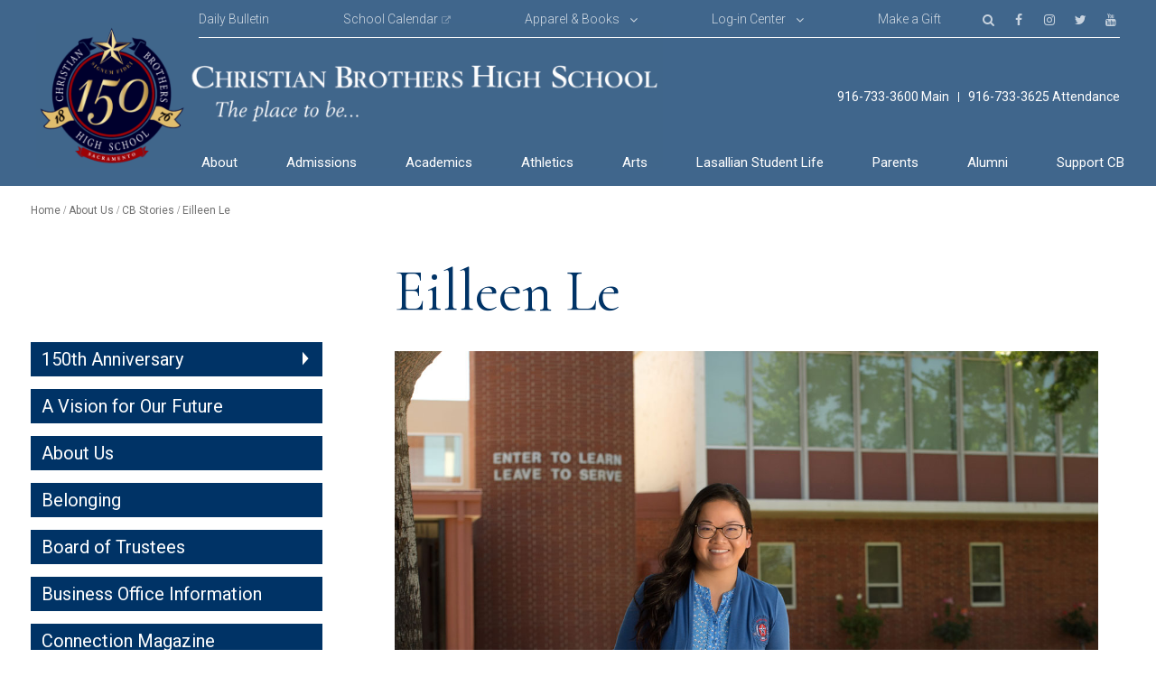

--- FILE ---
content_type: text/html; charset=UTF-8
request_url: https://www.cbhs-sacramento.org/about-us/cb-stories/le/
body_size: 15894
content:
<!DOCTYPE html> <html lang="en-US"><head>
<meta charset="UTF-8">
<meta name="viewport" content="width=device-width, initial-scale=1">
<link rel="profile" href="http://gmpg.org/xfn/11">
<link rel="pingback" href="https://www.cbhs-sacramento.org/xmlrpc.php">
<title>Eilleen Le &#8211; Christian Brothers High School</title>
<meta name='robots' content='max-image-preview:large' />
<style>img:is([sizes="auto" i], [sizes^="auto," i]) { contain-intrinsic-size: 3000px 1500px }</style>
<link rel='dns-prefetch' href='//challenges.cloudflare.com' />
<link rel='dns-prefetch' href='//fonts.googleapis.com' />
<link rel="alternate" type="application/rss+xml" title="Christian Brothers High School &raquo; Feed" href="https://www.cbhs-sacramento.org/feed/" />
<link rel="alternate" type="application/rss+xml" title="Christian Brothers High School &raquo; Comments Feed" href="https://www.cbhs-sacramento.org/comments/feed/" />
<!-- <link rel='stylesheet' id='wp-block-library-css' href='https://www.cbhs-sacramento.org/wp-includes/css/dist/block-library/style.min.css?ver=6.8.3' type='text/css' media='all' /> -->
<link rel="stylesheet" type="text/css" href="//www.cbhs-sacramento.org/wp-content/cache/wpfc-minified/jy3mttzu/bflah.css" media="all"/>
<style id='wp-block-library-theme-inline-css' type='text/css'>
.wp-block-audio :where(figcaption){color:#555;font-size:13px;text-align:center}.is-dark-theme .wp-block-audio :where(figcaption){color:#ffffffa6}.wp-block-audio{margin:0 0 1em}.wp-block-code{border:1px solid #ccc;border-radius:4px;font-family:Menlo,Consolas,monaco,monospace;padding:.8em 1em}.wp-block-embed :where(figcaption){color:#555;font-size:13px;text-align:center}.is-dark-theme .wp-block-embed :where(figcaption){color:#ffffffa6}.wp-block-embed{margin:0 0 1em}.blocks-gallery-caption{color:#555;font-size:13px;text-align:center}.is-dark-theme .blocks-gallery-caption{color:#ffffffa6}:root :where(.wp-block-image figcaption){color:#555;font-size:13px;text-align:center}.is-dark-theme :root :where(.wp-block-image figcaption){color:#ffffffa6}.wp-block-image{margin:0 0 1em}.wp-block-pullquote{border-bottom:4px solid;border-top:4px solid;color:currentColor;margin-bottom:1.75em}.wp-block-pullquote cite,.wp-block-pullquote footer,.wp-block-pullquote__citation{color:currentColor;font-size:.8125em;font-style:normal;text-transform:uppercase}.wp-block-quote{border-left:.25em solid;margin:0 0 1.75em;padding-left:1em}.wp-block-quote cite,.wp-block-quote footer{color:currentColor;font-size:.8125em;font-style:normal;position:relative}.wp-block-quote:where(.has-text-align-right){border-left:none;border-right:.25em solid;padding-left:0;padding-right:1em}.wp-block-quote:where(.has-text-align-center){border:none;padding-left:0}.wp-block-quote.is-large,.wp-block-quote.is-style-large,.wp-block-quote:where(.is-style-plain){border:none}.wp-block-search .wp-block-search__label{font-weight:700}.wp-block-search__button{border:1px solid #ccc;padding:.375em .625em}:where(.wp-block-group.has-background){padding:1.25em 2.375em}.wp-block-separator.has-css-opacity{opacity:.4}.wp-block-separator{border:none;border-bottom:2px solid;margin-left:auto;margin-right:auto}.wp-block-separator.has-alpha-channel-opacity{opacity:1}.wp-block-separator:not(.is-style-wide):not(.is-style-dots){width:100px}.wp-block-separator.has-background:not(.is-style-dots){border-bottom:none;height:1px}.wp-block-separator.has-background:not(.is-style-wide):not(.is-style-dots){height:2px}.wp-block-table{margin:0 0 1em}.wp-block-table td,.wp-block-table th{word-break:normal}.wp-block-table :where(figcaption){color:#555;font-size:13px;text-align:center}.is-dark-theme .wp-block-table :where(figcaption){color:#ffffffa6}.wp-block-video :where(figcaption){color:#555;font-size:13px;text-align:center}.is-dark-theme .wp-block-video :where(figcaption){color:#ffffffa6}.wp-block-video{margin:0 0 1em}:root :where(.wp-block-template-part.has-background){margin-bottom:0;margin-top:0;padding:1.25em 2.375em}
</style>
<style id='classic-theme-styles-inline-css' type='text/css'>
/*! This file is auto-generated */
.wp-block-button__link{color:#fff;background-color:#32373c;border-radius:9999px;box-shadow:none;text-decoration:none;padding:calc(.667em + 2px) calc(1.333em + 2px);font-size:1.125em}.wp-block-file__button{background:#32373c;color:#fff;text-decoration:none}
</style>
<!-- <link rel='stylesheet' id='single-staff-block-css' href='https://www.cbhs-sacramento.org/wp-content/plugins/staff-directory-pro/blocks/single-staff/style.css?ver=1655863554' type='text/css' media='all' /> -->
<!-- <link rel='stylesheet' id='staff-list-block-css' href='https://www.cbhs-sacramento.org/wp-content/plugins/staff-directory-pro/blocks/staff-list/style.css?ver=1655863554' type='text/css' media='all' /> -->
<!-- <link rel='stylesheet' id='search-staff-block-css' href='https://www.cbhs-sacramento.org/wp-content/plugins/staff-directory-pro/blocks/search-staff/style.css?ver=1655863554' type='text/css' media='all' /> -->
<!-- <link rel='stylesheet' id='ultimate_blocks-cgb-style-css-css' href='https://www.cbhs-sacramento.org/wp-content/plugins/ultimate-blocks/dist/blocks.style.build.css?ver=3.3.5' type='text/css' media='all' /> -->
<link rel="stylesheet" type="text/css" href="//www.cbhs-sacramento.org/wp-content/cache/wpfc-minified/djooe3bd/bflah.css" media="all"/>
<style id='bpldl-document-library-style-inline-css' type='text/css'>
*{box-sizing:border-box}.bplDl-container{overflow:auto}.bplDl-container .bplDl-header{background:linear-gradient(90deg,#1e3a8a,#2563eb);box-shadow:0 2px 4px rgba(0,0,0,.1);padding:20px;transition:all .5s ease-in-out}.bplDl-container .bplDl-header .bplDl-title{color:#9acd32;margin:0}.bplDl-container .bplDl-header .bplDl-title:hover{color:#1e40af}.bplDl-container .bplDl-header .bplDl-subtitle{color:#dde7c8;margin:0}.bplDl-container .bplDl-header .bplDl-subtitle:hover{color:#26282e}.bplDl-container .bplDl-content{padding-top:20px}.bplDl-container .bplDl-content .bplDl-toolbar{background:#fff;border-radius:.5rem;display:flex;flex-wrap:wrap;gap:1rem;margin-bottom:2rem;padding:1.5rem}.bplDl-container .bplDl-content .bplDl-toolbar .bplDl-search{flex:1;position:relative}.bplDl-container .bplDl-content .bplDl-toolbar .bplDl-search .bplDl-search-icon{color:#9ca3af;height:1.25rem;left:.75rem;position:absolute;top:13px;width:1.25rem}.bplDl-container .bplDl-content .bplDl-toolbar .bplDl-search .bplDl-search-input{border:1px solid #d1d5db;border-radius:.5rem;height:46px;outline:none;padding:12px 40px;transition:border .2s ease;width:100%}.bplDl-container .bplDl-content .bplDl-toolbar .bplDl-search .bplDl-search-input:focus{border-color:#2563eb}.bplDl-container .bplDl-content .bplDl-toolbar .bplDl-select,.bplDl-container .bplDl-content .bplDl-toolbar .bplDl-select-sort{border:1px solid #d1d5db;border-radius:.5rem;outline:none;padding:.5rem 1rem;width:120px}.bplDl-container .bplDl-content .bplDl-toolbar .bplDl-upload-btn{align-items:center;background-color:#2563eb;border:none;border-radius:.5rem;color:#fff;cursor:pointer;display:flex;gap:.5rem;padding:.5rem 1.25rem;transition:background .2s ease}.bplDl-container .bplDl-content .bplDl-toolbar .bplDl-upload-btn:hover{background-color:#1e40af}.bplDl-container .bplDl-content .bplDl-empty{padding:20px 0;text-align:center}.bplDl-container .bplDl-content .bplDl-empty .bplDl-empty-icon{color:#d1d5db;height:4rem;margin:0 auto 1rem;width:4rem}.bplDl-container .bplDl-content .bplDl-empty .bplDl-empty-text{color:#6b7280;font-size:1.125rem}.bplDl-container .bplDl-content .bplDl-grid{box-sizing:border-box;display:grid;gap:1.5rem;grid-template-columns:repeat(3,minmax(0,1fr));overflow:hidden;width:inherit}.bplDl-container .bplDl-content .bplDl-grid .bplDl-card{background:#fff;border-radius:.5rem;box-shadow:0 2px 6px rgba(0,0,0,.05);box-sizing:border-box;display:flex;flex-direction:column;overflow:hidden;padding:20px;transition:all .5s ease-in-out}.bplDl-container .bplDl-content .bplDl-grid .bplDl-card .bplDl-card-top{align-items:flex-start;display:flex;justify-content:space-between}.bplDl-container .bplDl-content .bplDl-grid .bplDl-card .bplDl-card-top .bplDl-icon{height:2rem;width:2rem}.bplDl-container .bplDl-content .bplDl-grid .bplDl-card .bplDl-name{color:#1f2937;font-size:20px;font-weight:600;margin-bottom:.5rem;margin-top:15px;overflow:hidden;text-overflow:ellipsis;white-space:nowrap}.bplDl-container .bplDl-content .bplDl-grid .bplDl-card .bplDl-size{color:#6b7280;font-size:15px;margin:10px 0}.bplDl-container .bplDl-content .bplDl-grid .bplDl-card .bplDl-meta{align-items:center;color:#6b7280;display:flex;font-size:15px;margin-bottom:20px}.bplDl-container .bplDl-content .bplDl-grid .bplDl-card .bplDl-meta .bplDl-meta-icon{height:1rem;margin-right:.25rem;width:1rem}.bplDl-container .bplDl-content .bplDl-grid .bplDl-card .bplDl-actions{display:flex;flex-wrap:wrap;gap:15px;margin-top:auto}.bplDl-container .bplDl-content .bplDl-grid .bplDl-card .bplDl-actions .bplDl-btn{align-items:center;border:none;border-radius:.375rem;cursor:pointer;display:flex;flex:1;font-size:15px;gap:.25rem;justify-content:center;padding:5px;transition:background .2s ease}.bplDl-container .bplDl-content .bplDl-grid .bplDl-card .bplDl-actions .bplDl-btn.bplDl-view-btn{background:#f3f4f6;color:#374151}.bplDl-container .bplDl-content .bplDl-grid .bplDl-card .bplDl-actions .bplDl-btn.bplDl-download-btn{background:#dbeafe;color:#1e3a8a}.bplDl-container .bplDl-content .bplDl-grid .bplDl-card .bplDl-actions .bplDl-btn.bplDl-delete-btn{background:#fee2e2;color:#b91c1c}.bplDl-container .bplDl-content .bplDl-grid .bplDl-card .bplDl-actions .bplDl-btn:hover{filter:brightness(.95)}.bplDl-container .bplDl-content .bplDl-grid .bplDl-card:hover{box-shadow:0 4px 12px rgba(0,0,0,.1)}.bplDl-modal-overlay{align-items:center;background:rgba(0,0,0,.6);display:flex;height:100vh;justify-content:center;left:0;position:fixed;top:0;width:100vw;z-index:9999}.bplDl-modal-overlay .bplDl-modal{background:#fff;border-radius:12px;box-shadow:0 20px 60px rgba(0,0,0,.3);max-height:90vh;max-width:90vw;overflow:auto;padding:20px;position:relative;width:800px}.bplDl-modal-overlay .bplDl-modal .bplDl-modal-close{background:transparent;border:none;color:#333;cursor:pointer;font-size:20px;position:absolute;right:10px;top:10px}.bplDl-modal-overlay .bplDl-modal .bplDl-modal-body{align-items:center;display:flex;flex-direction:column;gap:1rem;justify-content:center;margin-top:20px}.bplDl-modal-overlay .bplDl-modal .bplDl-modal-body .bplDl-preview-iframe{border-radius:8px;box-shadow:0 5px 20px rgba(0,0,0,.15);height:600px;max-height:80vh;max-width:100%;width:100%}.bplDl-modal-overlay .bplDl-modal .bplDl-modal-body .bplDl-preview-video{border-radius:8px;box-shadow:0 5px 20px rgba(0,0,0,.15);height:auto;max-height:80vh;max-width:100%;width:100%}.bplDl-modal-overlay .bplDl-modal .bplDl-modal-body .bplDl-preview-image{max-height:-moz-fit-content;max-height:fit-content;max-width:100%}.bplDl-modal-overlay .bplDl-modal .bplDl-modal-body .bplDl-audio-wrapper{align-items:center;background:#f9fafb;border-radius:1rem;box-shadow:0 4px 12px rgba(0,0,0,.08);display:flex;flex-direction:column;gap:.75rem;padding:1rem;transition:all .3s ease}.bplDl-modal-overlay .bplDl-modal .bplDl-modal-body .bplDl-audio-wrapper .bplDl-audio-player{border-radius:.5rem;max-width:480px;outline:none;width:100%}.bplDl-modal-overlay .bplDl-modal .bplDl-modal-body .bplDl-audio-wrapper .bplDl-audio-title{color:#374151;font-size:1rem;font-weight:600;margin-top:.25rem;text-align:center}.bplDl-modal-overlay .bplDl-modal .bplDl-modal-body .bplDl-audio-wrapper:hover{background:#f3f4f6;box-shadow:0 6px 16px rgba(0,0,0,.12)}.bplDl-modal-overlay .bplDl-modal .bplDl-modal-body .bplDl-preview-unknown{text-align:center}.bplDl-modal-overlay .bplDl-modal .bplDl-modal-body .bplDl-preview-unknown .bplDl-download-link{background:#007bff;border-radius:6px;color:#fff;display:inline-block;font-weight:500;margin-top:10px;padding:8px 14px;text-decoration:none;transition:background .2s}.bplDl-modal-overlay .bplDl-modal .bplDl-modal-body .bplDl-preview-unknown .bplDl-download-link:hover{background:#0056b3}
@keyframes skeleton-loading{0%{background-color:#e0e0e0}50%{background-color:#f0f0f0}to{background-color:#e0e0e0}}.skeleton{animation:skeleton-loading 1.5s ease-in-out infinite}
</style>
<style id='global-styles-inline-css' type='text/css'>
:root{--wp--preset--aspect-ratio--square: 1;--wp--preset--aspect-ratio--4-3: 4/3;--wp--preset--aspect-ratio--3-4: 3/4;--wp--preset--aspect-ratio--3-2: 3/2;--wp--preset--aspect-ratio--2-3: 2/3;--wp--preset--aspect-ratio--16-9: 16/9;--wp--preset--aspect-ratio--9-16: 9/16;--wp--preset--color--black: #000000;--wp--preset--color--cyan-bluish-gray: #abb8c3;--wp--preset--color--white: #ffffff;--wp--preset--color--pale-pink: #f78da7;--wp--preset--color--vivid-red: #cf2e2e;--wp--preset--color--luminous-vivid-orange: #ff6900;--wp--preset--color--luminous-vivid-amber: #fcb900;--wp--preset--color--light-green-cyan: #7bdcb5;--wp--preset--color--vivid-green-cyan: #00d084;--wp--preset--color--pale-cyan-blue: #8ed1fc;--wp--preset--color--vivid-cyan-blue: #0693e3;--wp--preset--color--vivid-purple: #9b51e0;--wp--preset--gradient--vivid-cyan-blue-to-vivid-purple: linear-gradient(135deg,rgba(6,147,227,1) 0%,rgb(155,81,224) 100%);--wp--preset--gradient--light-green-cyan-to-vivid-green-cyan: linear-gradient(135deg,rgb(122,220,180) 0%,rgb(0,208,130) 100%);--wp--preset--gradient--luminous-vivid-amber-to-luminous-vivid-orange: linear-gradient(135deg,rgba(252,185,0,1) 0%,rgba(255,105,0,1) 100%);--wp--preset--gradient--luminous-vivid-orange-to-vivid-red: linear-gradient(135deg,rgba(255,105,0,1) 0%,rgb(207,46,46) 100%);--wp--preset--gradient--very-light-gray-to-cyan-bluish-gray: linear-gradient(135deg,rgb(238,238,238) 0%,rgb(169,184,195) 100%);--wp--preset--gradient--cool-to-warm-spectrum: linear-gradient(135deg,rgb(74,234,220) 0%,rgb(151,120,209) 20%,rgb(207,42,186) 40%,rgb(238,44,130) 60%,rgb(251,105,98) 80%,rgb(254,248,76) 100%);--wp--preset--gradient--blush-light-purple: linear-gradient(135deg,rgb(255,206,236) 0%,rgb(152,150,240) 100%);--wp--preset--gradient--blush-bordeaux: linear-gradient(135deg,rgb(254,205,165) 0%,rgb(254,45,45) 50%,rgb(107,0,62) 100%);--wp--preset--gradient--luminous-dusk: linear-gradient(135deg,rgb(255,203,112) 0%,rgb(199,81,192) 50%,rgb(65,88,208) 100%);--wp--preset--gradient--pale-ocean: linear-gradient(135deg,rgb(255,245,203) 0%,rgb(182,227,212) 50%,rgb(51,167,181) 100%);--wp--preset--gradient--electric-grass: linear-gradient(135deg,rgb(202,248,128) 0%,rgb(113,206,126) 100%);--wp--preset--gradient--midnight: linear-gradient(135deg,rgb(2,3,129) 0%,rgb(40,116,252) 100%);--wp--preset--font-size--small: 13px;--wp--preset--font-size--medium: 20px;--wp--preset--font-size--large: 36px;--wp--preset--font-size--x-large: 42px;--wp--preset--spacing--20: 0.44rem;--wp--preset--spacing--30: 0.67rem;--wp--preset--spacing--40: 1rem;--wp--preset--spacing--50: 1.5rem;--wp--preset--spacing--60: 2.25rem;--wp--preset--spacing--70: 3.38rem;--wp--preset--spacing--80: 5.06rem;--wp--preset--shadow--natural: 6px 6px 9px rgba(0, 0, 0, 0.2);--wp--preset--shadow--deep: 12px 12px 50px rgba(0, 0, 0, 0.4);--wp--preset--shadow--sharp: 6px 6px 0px rgba(0, 0, 0, 0.2);--wp--preset--shadow--outlined: 6px 6px 0px -3px rgba(255, 255, 255, 1), 6px 6px rgba(0, 0, 0, 1);--wp--preset--shadow--crisp: 6px 6px 0px rgba(0, 0, 0, 1);}:where(.is-layout-flex){gap: 0.5em;}:where(.is-layout-grid){gap: 0.5em;}body .is-layout-flex{display: flex;}.is-layout-flex{flex-wrap: wrap;align-items: center;}.is-layout-flex > :is(*, div){margin: 0;}body .is-layout-grid{display: grid;}.is-layout-grid > :is(*, div){margin: 0;}:where(.wp-block-columns.is-layout-flex){gap: 2em;}:where(.wp-block-columns.is-layout-grid){gap: 2em;}:where(.wp-block-post-template.is-layout-flex){gap: 1.25em;}:where(.wp-block-post-template.is-layout-grid){gap: 1.25em;}.has-black-color{color: var(--wp--preset--color--black) !important;}.has-cyan-bluish-gray-color{color: var(--wp--preset--color--cyan-bluish-gray) !important;}.has-white-color{color: var(--wp--preset--color--white) !important;}.has-pale-pink-color{color: var(--wp--preset--color--pale-pink) !important;}.has-vivid-red-color{color: var(--wp--preset--color--vivid-red) !important;}.has-luminous-vivid-orange-color{color: var(--wp--preset--color--luminous-vivid-orange) !important;}.has-luminous-vivid-amber-color{color: var(--wp--preset--color--luminous-vivid-amber) !important;}.has-light-green-cyan-color{color: var(--wp--preset--color--light-green-cyan) !important;}.has-vivid-green-cyan-color{color: var(--wp--preset--color--vivid-green-cyan) !important;}.has-pale-cyan-blue-color{color: var(--wp--preset--color--pale-cyan-blue) !important;}.has-vivid-cyan-blue-color{color: var(--wp--preset--color--vivid-cyan-blue) !important;}.has-vivid-purple-color{color: var(--wp--preset--color--vivid-purple) !important;}.has-black-background-color{background-color: var(--wp--preset--color--black) !important;}.has-cyan-bluish-gray-background-color{background-color: var(--wp--preset--color--cyan-bluish-gray) !important;}.has-white-background-color{background-color: var(--wp--preset--color--white) !important;}.has-pale-pink-background-color{background-color: var(--wp--preset--color--pale-pink) !important;}.has-vivid-red-background-color{background-color: var(--wp--preset--color--vivid-red) !important;}.has-luminous-vivid-orange-background-color{background-color: var(--wp--preset--color--luminous-vivid-orange) !important;}.has-luminous-vivid-amber-background-color{background-color: var(--wp--preset--color--luminous-vivid-amber) !important;}.has-light-green-cyan-background-color{background-color: var(--wp--preset--color--light-green-cyan) !important;}.has-vivid-green-cyan-background-color{background-color: var(--wp--preset--color--vivid-green-cyan) !important;}.has-pale-cyan-blue-background-color{background-color: var(--wp--preset--color--pale-cyan-blue) !important;}.has-vivid-cyan-blue-background-color{background-color: var(--wp--preset--color--vivid-cyan-blue) !important;}.has-vivid-purple-background-color{background-color: var(--wp--preset--color--vivid-purple) !important;}.has-black-border-color{border-color: var(--wp--preset--color--black) !important;}.has-cyan-bluish-gray-border-color{border-color: var(--wp--preset--color--cyan-bluish-gray) !important;}.has-white-border-color{border-color: var(--wp--preset--color--white) !important;}.has-pale-pink-border-color{border-color: var(--wp--preset--color--pale-pink) !important;}.has-vivid-red-border-color{border-color: var(--wp--preset--color--vivid-red) !important;}.has-luminous-vivid-orange-border-color{border-color: var(--wp--preset--color--luminous-vivid-orange) !important;}.has-luminous-vivid-amber-border-color{border-color: var(--wp--preset--color--luminous-vivid-amber) !important;}.has-light-green-cyan-border-color{border-color: var(--wp--preset--color--light-green-cyan) !important;}.has-vivid-green-cyan-border-color{border-color: var(--wp--preset--color--vivid-green-cyan) !important;}.has-pale-cyan-blue-border-color{border-color: var(--wp--preset--color--pale-cyan-blue) !important;}.has-vivid-cyan-blue-border-color{border-color: var(--wp--preset--color--vivid-cyan-blue) !important;}.has-vivid-purple-border-color{border-color: var(--wp--preset--color--vivid-purple) !important;}.has-vivid-cyan-blue-to-vivid-purple-gradient-background{background: var(--wp--preset--gradient--vivid-cyan-blue-to-vivid-purple) !important;}.has-light-green-cyan-to-vivid-green-cyan-gradient-background{background: var(--wp--preset--gradient--light-green-cyan-to-vivid-green-cyan) !important;}.has-luminous-vivid-amber-to-luminous-vivid-orange-gradient-background{background: var(--wp--preset--gradient--luminous-vivid-amber-to-luminous-vivid-orange) !important;}.has-luminous-vivid-orange-to-vivid-red-gradient-background{background: var(--wp--preset--gradient--luminous-vivid-orange-to-vivid-red) !important;}.has-very-light-gray-to-cyan-bluish-gray-gradient-background{background: var(--wp--preset--gradient--very-light-gray-to-cyan-bluish-gray) !important;}.has-cool-to-warm-spectrum-gradient-background{background: var(--wp--preset--gradient--cool-to-warm-spectrum) !important;}.has-blush-light-purple-gradient-background{background: var(--wp--preset--gradient--blush-light-purple) !important;}.has-blush-bordeaux-gradient-background{background: var(--wp--preset--gradient--blush-bordeaux) !important;}.has-luminous-dusk-gradient-background{background: var(--wp--preset--gradient--luminous-dusk) !important;}.has-pale-ocean-gradient-background{background: var(--wp--preset--gradient--pale-ocean) !important;}.has-electric-grass-gradient-background{background: var(--wp--preset--gradient--electric-grass) !important;}.has-midnight-gradient-background{background: var(--wp--preset--gradient--midnight) !important;}.has-small-font-size{font-size: var(--wp--preset--font-size--small) !important;}.has-medium-font-size{font-size: var(--wp--preset--font-size--medium) !important;}.has-large-font-size{font-size: var(--wp--preset--font-size--large) !important;}.has-x-large-font-size{font-size: var(--wp--preset--font-size--x-large) !important;}
:where(.wp-block-post-template.is-layout-flex){gap: 1.25em;}:where(.wp-block-post-template.is-layout-grid){gap: 1.25em;}
:where(.wp-block-columns.is-layout-flex){gap: 2em;}:where(.wp-block-columns.is-layout-grid){gap: 2em;}
:root :where(.wp-block-pullquote){font-size: 1.5em;line-height: 1.6;}
</style>
<!-- <link rel='stylesheet' id='contact-form-7-css' href='https://www.cbhs-sacramento.org/wp-content/plugins/contact-form-7/includes/css/styles.css?ver=6.1' type='text/css' media='all' /> -->
<!-- <link rel='stylesheet' id='dps-columns-css' href='https://www.cbhs-sacramento.org/wp-content/plugins/dps-columns-extension-master/dps-columns.css?ver=6.8.3' type='text/css' media='all' /> -->
<!-- <link rel='stylesheet' id='faq-builder-ays-css' href='https://www.cbhs-sacramento.org/wp-content/plugins/faq-builder-ays/public/css/faq-builder-ays-public.css?ver=1.8.2' type='text/css' media='all' /> -->
<!-- <link rel='stylesheet' id='staff-directory-css-css' href='https://www.cbhs-sacramento.org/wp-content/plugins/staff-directory-pro/assets/css/staff-directory.css?ver=6.8.3' type='text/css' media='all' /> -->
<!-- <link rel='stylesheet' id='ub-extension-style-css-css' href='https://www.cbhs-sacramento.org/wp-content/plugins/ultimate-blocks/src/extensions/style.css?ver=6.8.3' type='text/css' media='all' /> -->
<!-- <link rel='stylesheet' id='ppv-public-css' href='https://www.cbhs-sacramento.org/wp-content/plugins/document-emberdder/build/public.css?ver=2.0.0' type='text/css' media='all' /> -->
<!-- <link rel='stylesheet' id='chld_thm_cfg_parent-css' href='https://www.cbhs-sacramento.org/wp-content/themes/university-hub-pro/style.css?ver=6.8.3' type='text/css' media='all' /> -->
<!-- <link rel='stylesheet' id='chld_thm_cfg_child-css' href='https://www.cbhs-sacramento.org/wp-content/themes/university-hub-pro-child/style.css?ver=2.0.1551726532' type='text/css' media='all' /> -->
<!-- <link rel='stylesheet' id='style_wcc-css' href='https://www.cbhs-sacramento.org/wp-content/themes/university-hub-pro-child/style_wcc.css?ver=2.0.1551726532' type='text/css' media='all' /> -->
<!-- <link rel='stylesheet' id='university-hub-font-awesome-css' href='https://www.cbhs-sacramento.org/wp-content/themes/university-hub-pro/third-party/font-awesome/css/font-awesome.min.css?ver=4.7.0' type='text/css' media='all' /> -->
<link rel="stylesheet" type="text/css" href="//www.cbhs-sacramento.org/wp-content/cache/wpfc-minified/ln56mcis/9uoaz.css" media="all"/>
<link rel='stylesheet' id='university-hub-google-fonts-css' href='//fonts.googleapis.com/css?family=Cormorant%3A300italic%2C400italic%2C500italic%2C700italic%2C900italic%2C300%2C400%2C500%2C700%2C900%7CRoboto%3A300italic%2C400italic%2C500italic%2C700italic%2C900italic%2C300%2C400%2C500%2C700%2C900&#038;subset=latin%2Clatin-ext' type='text/css' media='all' />
<!-- <link rel='stylesheet' id='jquery-sidr-css' href='https://www.cbhs-sacramento.org/wp-content/themes/university-hub-pro/third-party/sidr/css/jquery.sidr.dark.min.css?ver=2.2.1' type='text/css' media='all' /> -->
<!-- <link rel='stylesheet' id='university-hub-style-css' href='https://www.cbhs-sacramento.org/wp-content/themes/university-hub-pro-child/style.css?ver=2.0.1551726532' type='text/css' media='all' /> -->
<link rel="stylesheet" type="text/css" href="//www.cbhs-sacramento.org/wp-content/cache/wpfc-minified/kngwqped/bflat.css" media="all"/>
<!--n2css--><!--n2js--><script src='//www.cbhs-sacramento.org/wp-content/cache/wpfc-minified/5i5ji6o/9uoaz.js' type="text/javascript"></script>
<!-- <script type="text/javascript" src="https://www.cbhs-sacramento.org/wp-includes/js/jquery/jquery.min.js?ver=3.7.1" id="jquery-core-js"></script> -->
<!-- <script type="text/javascript" src="https://www.cbhs-sacramento.org/wp-includes/js/jquery/jquery-migrate.min.js?ver=3.4.1" id="jquery-migrate-js"></script> -->
<!-- <script type="text/javascript" src="https://www.cbhs-sacramento.org/wp-content/plugins/document-emberdder/build/public.js?ver=2.0.0" id="ppv-public-js"></script> -->
<!-- <script type="text/javascript" src="https://www.cbhs-sacramento.org/wp-content/themes/university-hub-pro-child/script_wcc.js?ver=6.8.3" id="script_wcc-js"></script> -->
<link rel="https://api.w.org/" href="https://www.cbhs-sacramento.org/wp-json/" /><link rel="alternate" title="JSON" type="application/json" href="https://www.cbhs-sacramento.org/wp-json/wp/v2/pages/19172" /><link rel="EditURI" type="application/rsd+xml" title="RSD" href="https://www.cbhs-sacramento.org/xmlrpc.php?rsd" />
<meta name="generator" content="WordPress 6.8.3" />
<link rel="canonical" href="https://www.cbhs-sacramento.org/about-us/cb-stories/le/" />
<link rel='shortlink' href='https://www.cbhs-sacramento.org/?p=19172' />
<link rel="alternate" title="oEmbed (JSON)" type="application/json+oembed" href="https://www.cbhs-sacramento.org/wp-json/oembed/1.0/embed?url=https%3A%2F%2Fwww.cbhs-sacramento.org%2Fabout-us%2Fcb-stories%2Fle%2F" />
<link rel="alternate" title="oEmbed (XML)" type="text/xml+oembed" href="https://www.cbhs-sacramento.org/wp-json/oembed/1.0/embed?url=https%3A%2F%2Fwww.cbhs-sacramento.org%2Fabout-us%2Fcb-stories%2Fle%2F&#038;format=xml" />
<!-- start Simple Custom CSS and JS -->
<script type="text/javascript">
/* Add your JavaScript code here.
If you are using the jQuery library, then don't forget to wrap your code inside jQuery.ready() as follows:
jQuery(document).ready(function( $ ){
// Your code in here 
});
End of comment */ 
jQuery(document).ready(function( $ ){
$('.quick-call-info > .quick-email').remove();
$( '.quick-call' ).after( '<a class="quick-call" href="tel:916-733-3625">916-733-3625 Attendance</a>' );
});</script>
<!-- end Simple Custom CSS and JS -->
<style type="text/css" media="screen">.single-staff-member img.aligncenter.wp-post-image {
display: none;
}
.staff-member.single-staff-member h3.staff-member-name {
color: #036;
}
.staff-member.single-staff-member p.staff-member-title {
font-size: 13px;
text-transform: uppercase;
}
</style>    
<script type="text/javascript">
var ajaxurl = 'https://www.cbhs-sacramento.org/wp-admin/admin-ajax.php';
</script>
<style type="text/css" id="custom-background-css">
body.custom-background { background-color: #ffffff; }
</style>
<style type="text/css">.blue-message {
background: none repeat scroll 0 0 #3399ff;
color: #ffffff;
text-shadow: none;
font-size: 16px;
line-height: 24px;
padding: 10px;
} 
.green-message {
background: none repeat scroll 0 0 #8cc14c;
color: #ffffff;
text-shadow: none;
font-size: 16px;
line-height: 24px;
padding: 10px;
} 
.orange-message {
background: none repeat scroll 0 0 #faa732;
color: #ffffff;
text-shadow: none;
font-size: 16px;
line-height: 24px;
padding: 10px;
} 
.red-message {
background: none repeat scroll 0 0 #da4d31;
color: #ffffff;
text-shadow: none;
font-size: 16px;
line-height: 24px;
padding: 10px;
} 
.grey-message {
background: none repeat scroll 0 0 #53555c;
color: #ffffff;
text-shadow: none;
font-size: 16px;
line-height: 24px;
padding: 10px;
} 
.left-block {
background: none repeat scroll 0 0px, radial-gradient(ellipse at center center, #ffffff 0%, #f2f2f2 100%) repeat scroll 0 0 rgba(0, 0, 0, 0);
color: #8b8e97;
padding: 10px;
margin: 10px;
float: left;
} 
.right-block {
background: none repeat scroll 0 0px, radial-gradient(ellipse at center center, #ffffff 0%, #f2f2f2 100%) repeat scroll 0 0 rgba(0, 0, 0, 0);
color: #8b8e97;
padding: 10px;
margin: 10px;
float: right;
} 
.blockquotes {
background: none;
border-left: 5px solid #f1f1f1;
color: #8B8E97;
font-size: 16px;
font-style: italic;
line-height: 22px;
padding-left: 15px;
padding: 10px;
width: 60%;
float: left;
} 
.new-class-43927 {
background: none repeat scroll 0 0 #003366;
color: #ffffff;
text-shadow: none;
font-size: 24px;
line-height: 24px;
padding: 5px;
text-align: center;
font-weight: bold;
} 
</style><link rel="icon" href="https://www.cbhs-sacramento.org/wp-content/uploads/2025/08/cropped-cropped-150-Logo-CMYK-32x32.png" sizes="32x32" />
<link rel="icon" href="https://www.cbhs-sacramento.org/wp-content/uploads/2025/08/cropped-cropped-150-Logo-CMYK-192x192.png" sizes="192x192" />
<link rel="apple-touch-icon" href="https://www.cbhs-sacramento.org/wp-content/uploads/2025/08/cropped-cropped-150-Logo-CMYK-180x180.png" />
<meta name="msapplication-TileImage" content="https://www.cbhs-sacramento.org/wp-content/uploads/2025/08/cropped-cropped-150-Logo-CMYK-270x270.png" />
<style type="text/css">.site-title{font-family:'Cormorant', sans-serif}
.entry-header .entry-title{font-family:'Cormorant', sans-serif}
</style><style type="text/css">a,a:visited{color:#003366}
#mobile-trigger i,#mobile-trigger2 i{background-color:#003366}
#front-page-home-sections .section-title, #university-hub-front-page-widgets .widget-title{border-color:#003366}
a:hover{color:#4aafd3}
#infinite-handle span,.search-box > a,a.button,a.links-btn::after,.search-form .search-submit,.woocommerce #respond input#submit.alt, .woocommerce a.button.alt, .woocommerce button.button.alt, .woocommerce input.button.alt, .woocommerce #respond input#submit, .woocommerce a.button, .woocommerce button.button, .woocommerce input.button{background-color:#4aafd3}
a.cta-button-primary,button, input[type="button"], input[type="reset"], input[type="submit"],#infinite-handle span button{background-color:#4aafd3}
#infinite-handle span:hover,.search-box > a:hover,a.button:hover,a.links-btn:hover::after,.search-form .search-submit:hover,a.cta-button-primary:hover,.nav-links a:hover,button:hover, input[type="button"]:hover, input[type="reset"]:hover, input[type="submit"]:hover,#infinite-handle span button{background-color:#a00826}
.woocommerce #respond input#submit.alt:hover, .woocommerce a.button.alt:hover, .woocommerce button.button.alt:hover, .woocommerce input.button.alt:hover, .woocommerce #respond input#submit:hover, .woocommerce a.button:hover, .woocommerce button.button:hover, .woocommerce input.button.woocommerce:hover #respond input#submit.alt.disabled, .woocommerce #respond input#submit.alt.disabled:hover, .woocommerce #respond input#submit.alt:disabled, .woocommerce #respond input#submit.alt:disabled:hover, .woocommerce #respond input#submit.alt[disabled]:disabled, .woocommerce #respond input#submit.alt[disabled]:disabled:hover, .woocommerce a.button.alt.disabled, .woocommerce a.button.alt.disabled:hover, .woocommerce a.button.alt:disabled, .woocommerce a.button.alt:disabled:hover, .woocommerce a.button.alt[disabled]:disabled, .woocommerce a.button.alt[disabled]:disabled:hover, .woocommerce button.button.alt.disabled, .woocommerce button.button.alt.disabled:hover, .woocommerce button.button.alt:disabled, .woocommerce button.button.alt:disabled:hover, .woocommerce button.button.alt[disabled]:disabled, .woocommerce button.button.alt[disabled]:disabled:hover, .woocommerce input.button.alt.disabled, .woocommerce input.button.alt.disabled:hover, .woocommerce input.button.alt:disabled, .woocommerce input.button.alt:disabled:hover, .woocommerce input.button.alt[disabled]:disabled, .woocommerce input.button.alt[disabled]:disabled:hover, .woocommerce #respond input#submit:hover, .woocommerce a.button:hover, .woocommerce button.button:hover, .woocommerce input.button:hover{background-color:#a00826}
#tophead{background-color:#0b0b67}
.top-news-title{background-color:#0b0b67}
.top-news-title::after{border-left-color:#0b0b67}
#tophead a:hover,#top-nav ul li a:hover{color:#2481c9}
#masthead,.site-header.fixed #main-nav{background-color:#003366}
#main-nav{background-color:#003366}
#main-nav ul li a,.dropdown-toggle::after{color:#ffffff}
#main-nav ul li a:hover,#main-nav li.current-menu-item > a,
#main-nav li.current_page_item > a,#main-nav ul li:hover > a{color:#4680bc}
.main-navigation li a:hover, .main-navigation li.current-menu-item a, .main-navigation li.current_page_item a, .main-navigation li:hover > a,#main-nav ul ul{background-color:#003366}
#primary article a{color:#020202}
#primary .entry-meta > span a,#primary .entry-footer > span a{color:#686d7f}
#colophon{background-color:#003366}
#btn-scrollup{background-color:#4aafd3}
#btn-scrollup:hover{background-color:#4aafd3}
.navigation .nav-links a,#infinite-handle span{background-color:#4aafd3}
.navigation .nav-links .page-numbers.current,  .navigation .nav-links a:hover,#infinite-handle span:hover{background-color:#a00826}
#breadcrumb{background-color:#ffffff}
#crumbs a,#breadcrumb a,#breadcrumb .breadcrumb-trail li::after{color:#000000}
#crumbs a:hover,#breadcrumb a:hover,#breadcrumb .breadcrumb-trail li:hover::after{color:#000000}
#breadcrumb{color:#000000}
#front-page-home-sections  .home-section-testimonials .section-title{color:#003366}
.home-section-testimonials .cycle-pager span.cycle-pager-active,.home-section-testimonials .cycle-pager span:hover{color:#4aafd3}
#front-page-home-sections .home-section-services .section-title {color:#003366}
#front-page-home-sections .home-section-services .services-item-inner h3 a{color:#003366}
#front-page-home-sections .home-section-services .services-item-inner h3 {background-color:#003366}
#front-page-home-sections .home-section-services .services-item-inner h3 {background-color:#4aafd3}
#front-page-home-sections .home-section-news-and-events h2 {color:#003366}
#front-page-home-sections .home-section-news-and-events .custom-entry-date span.entry-day{background-color:#4aafd3}
#front-page-home-sections .home-section-news-and-events .custom-entry-date span.entry-month{background-color:#003366}
#front-page-home-sections .custom-entry-date span.entry-day{  
text-shadow:#003366 1px 1px,   #003366 2px 2px,   #003366 3px 3px,
#003366 4px 4px,   #003366 5px 5px,   #003366 6px 6px,
#003366 7px 7px,   #003366 8px 8px,   #003366 9px 9px,
#003366 10px 10px, #003366 11px 11px, #003366 12px 12px,
#003366 13px 13px, #003366 14px 14px, #003366 15px 15px,
#003366 16px 16px, #003366 17px 17px, #003366 18px 18px,
#003366 19px 19px, #003366 20px 20px, #003366 21px 21px,
#003366 22px 22px, #003366 23px 23px, #003366 24px 24px,
#003366 25px 25px, #003366 26px 26px, #003366 27px 27px,
#003366 28px 28px, #003366 29px 29px, #003366 30px 30px,
#003366 31px 31px, #003366 32px 32px, #003366 33px 33px,
#003366 34px 34px, #003366 35px 35px, #003366 36px 36px,
#003366 37px 37px, #003366 38px 38px, #003366 39px 39px,
#003366 40px 40px, #003366 41px 41px, #003366 42px 42px,
#003366 43px 43px, #003366 44px 44px, #003366 45px 45px,
#003366 46px 46px, #003366 47px 47px, #003366 48px 48px,
#003366 49px 49px, #003366 50px 50px, #003366 51px 51px,
#003366 52px 52px, #003366 53px 53px, #003366 54px 54px,
#003366 55px 55px, #003366 56px 56px, #003366 57px 57px,
#003366 58px 58px;
}
#front-page-home-sections .home-section-featured-blocks{background-color:#4aafd3}
#front-page-home-sections .home-section-call-to-action{background-color:#003366}
#front-page-home-sections .home-section-call-to-action .cta-buttons a:hover{color:#003366}
#footer-widgets{background-color:#003366}
#footer-widgets a:hover,#footer-widgets ul li:hover::before{color:#ffffff}
</style>		<style type="text/css" id="wp-custom-css">
/*
You can add your own CSS here.
Click the help icon above to learn more.
*/
/* Removes bottom shadow on slider photos */
#main-slider::after {
background: rgba(0, 0, 0, 0) linear-gradient(to top, rgba(0, 0, 0, 0.5) 0px, rgba(0, 0, 0, 0) 0%) repeat scroll 0 0;
color: #ffffff;
position: absolute;
bottom: 0;
width: 100%;
z-index: 99;
height: 200px;
content: "";
left: 0;
}
/* Brightens top shadow on slider photos */
#main-slider::before {
background: rgba(0, 0, 0, 0) linear-gradient(to top, rgba(0, 0, 0, 0) 0px, rgba(0, 0, 0, 0.6) 170%) repeat scroll 0 0;
position: absolute;
top: 0;
width: 100%;
z-index: 999;
height: 200px;
content: "";
left: 0;
}
/* Removes Logo padding to shrink the header space */
/*media all*/
*a.custom-logo-link {
float: left;
}
/* Removes Logo padding to shrink the header space */
/*media all*/
.site-branding img {
vertical-align: middle;
}
/* Removes address and phone padding in header */
/*media all*/
#quick-contact {
float: right;
}
/* Removes extra space under address and phone in header */
/*media all*/
#main-nav {
margin-top: 20px;
}
/*media all*/
.genericon {
font-size: 26px !important;
}
ol {
line-height: 1.7;
}
span.wpcf7-list-item { 
display: table-row; 
}
span.wpcf7-list-item * { 
display: table-cell;
margin-right: 10px;
padding-left: 5px;
}
/* Changes the border white for slideshow galleries*/
.slideshow-window {
background-color: #fff;
border: 20px solid #fff;
border-radius: 10px;
height: 0;
margin-bottom: 20px;
overflow: hidden;
padding-top: 30px !important;
padding-bottom: 56.25% !important;
position: relative;
z-index: 1;
}
/* Removes dates from News Posts on front page*/
#front-page-home-sections .home-section-news-and-events .block-meta span, .home-section-news-and-events .block-meta span::before, .home-section-news-and-events .block-meta a {
/* visibility: hidden !important; */
}
/* Formats Posts w/ image right when using the short code display-posts */ 
.sports-news-posts .listing-item {
clear: both;
}
.sports-news-posts img {
float: right;
margin: 0 0 10px 10px;
}
/* Formats the Posts Titles & Dates */
.sports-news-posts .title {
font-size: 140%;
display: block;
}
.sports-news-posts span.date {
display: block;
}
.sports-news-posts span.excerpt-dash {
display: block;
}
/* Formats Posts w/ image right when using the short code display-posts */ 
.sports-news-posts .listing-item {
clear: both;
}
.sports-news-posts img {
float: right;
margin: 0 0 10px 10px;
}
/* Formats the Arts Blog Posts Titles & Dates */
.arts-blog-posts .title {
font-size: 140%;
display: block;
}
.arts-blog-posts span.date {
display: block;
}
.arts-blog-posts span.excerpt-dash {
display: block;
}
/* Formats Arts Blog Posts w/ image center and text padding-right when using the short code display-posts */ 
.arts-blog-posts .listing-item one-half {
clear: both;
}
.arts-blog-posts .listing-item.one-half.first {
padding-right: 3%;
}
.arts-blog-posts .listing-item.one-half {
padding-right: 3%;
}
.arts-blog-posts .listing-item img {
margin: 5px 0px;
}
.arts-blog-posts .listing-item one-half img {
margin: 5px 0px;
}
/* White Border for Bookstore */
table#bookstoreEmail {
border-color: white !important;
display: block;
}
table#bookstoreEmail tr {
border-color: white !important;
}
table#bookstoreEmail td {
border-color: white !important;
}
/* Event Calendar Pro Hide Details */
.tribe-events-list-event-description,
.tribe-events-map-event-description,
.tribe-events-list-photo-description,
.tribe-events-event-body p {
display: none !important;
}
/* Event Calendar Styling */
.tribe-events-calendar thead th, .tribe-events-grid .tribe-grid-header .tribe-grid-content-wrap .column, .tribe-grid-header {
background-color: #c6d1dd !important;
border-left-color: #c6d1dd !important;
border-right-color: #c6d1dd !important;
}
.tribe-events-calendar th {
color: #036 !important;
}
.tribe-events-calendar div[id*=tribe-events-daynum-], .tribe-events-calendar div[id*=tribe-events-daynum-] a {
color: #036 !important;
}
.single-tribe_events .tribe-events-content {
max-width: 100%;
padding: 0;
width: 100%;
display: none !important;
}
/* Teams Page Styling */
/* Used to open and close the accordion panel */
.accordDropdown .acdbtn {
padding: 5px;
}
.accordDropdown .acdbtn .top {
background-color: #c6d1dd;
color: #444;
cursor: pointer;
padding: 18px;
width: 100%;
text-align: left;
border: none;
outline: none
}
/* Background color to the button if it is clicked on (add the .active class with JS), and when you move the mouse over it (hover) */
.active, .acdbtn .top:hover {
background-color: #036;
color: #fff;
}
/* Style the accordion panel. Note: hidden by default */
.accordDropdown .acdbtn .bottom {
padding-top: 10px;
padding-bottom: 15px;
display: none;
}
/* Team Pages tab section */
/* Style the tab */
.tab {
overflow: hidden;
border: 1px solid #ccc;
background-color: #f1f1f1;
}
/* Style the buttons that are used to open the tab content */
.tab button {
background-color: inherit;
float: left;
border: none;
outline: none;
cursor: pointer;
padding: 14px 16px;
transition: 0.3s;
color: #036;
}
/* Change background color of buttons on hover */
.tab button:hover {
background-color: #ddd;
}
/* Create an active/current tablink class */
.tab button.active {
background-color: #ccc;
}
/* Style the tab content */
.tabcontent {
display: none;
padding: 6px 12px;
border: 1px solid #ccc;
border-top: none;
} 		</style>
</head>
<body class="wp-singular page-template-default page page-id-19172 page-child parent-pageid-19096 custom-background wp-custom-logo wp-embed-responsive wp-theme-university-hub-pro wp-child-theme-university-hub-pro-child group-blog site-layout-fluid global-layout-right-sidebar slider-disabled">
<div id="page" class="hfeed site">
<a class="skip-link screen-reader-text" href="#content">Skip to content</a>		<div class="mobile-nav-wrap">
<a id="mobile-trigger" href="#mob-menu"><i class="fa fa-bars"></i></a>
<div id="mob-menu">
<ul id="menu-about-us" class="menu"><li id="menu-item-18858" class="menu-item menu-item-type-post_type menu-item-object-page current-page-ancestor menu-item-18858"><a href="https://www.cbhs-sacramento.org/about-us/">About</a></li>
<li id="menu-item-18814" class="menu-item menu-item-type-post_type menu-item-object-page menu-item-18814"><a href="https://www.cbhs-sacramento.org/admissions/">Admissions</a></li>
<li id="menu-item-18816" class="menu-item menu-item-type-post_type menu-item-object-page menu-item-18816"><a href="https://www.cbhs-sacramento.org/academics/">Academics</a></li>
<li id="menu-item-18817" class="menu-item menu-item-type-post_type menu-item-object-page menu-item-18817"><a href="https://www.cbhs-sacramento.org/athletics/">Athletics</a></li>
<li id="menu-item-18818" class="menu-item menu-item-type-post_type menu-item-object-page menu-item-18818"><a href="https://www.cbhs-sacramento.org/the-arts/">Arts</a></li>
<li id="menu-item-18819" class="menu-item menu-item-type-post_type menu-item-object-page menu-item-18819"><a href="https://www.cbhs-sacramento.org/student-life/">Lasallian Student Life</a></li>
<li id="menu-item-18820" class="menu-item menu-item-type-post_type menu-item-object-page menu-item-18820"><a href="https://www.cbhs-sacramento.org/parents/">Parents</a></li>
<li id="menu-item-18821" class="menu-item menu-item-type-post_type menu-item-object-page menu-item-18821"><a href="https://www.cbhs-sacramento.org/alumni/">Alumni</a></li>
<li id="menu-item-18822" class="menu-item menu-item-type-post_type menu-item-object-page menu-item-18822"><a href="https://www.cbhs-sacramento.org/support/">Support CB</a></li>
</ul>		</div><!-- #mob-menu -->
<a id="mobile-trigger2" href="#mob-menu2"><i class="fa fa-bars"></i></a>
<div id="mob-menu2">
<ul id="menu-topnew" class="menu"><li id="menu-item-18793" class="menu-item menu-item-type-post_type menu-item-object-page menu-item-18793"><a href="https://www.cbhs-sacramento.org/daily-bulletin/">Daily Bulletin</a></li>
<li id="menu-item-19652" class="menu-item menu-item-type-custom menu-item-object-custom menu-item-19652"><a target="_blank" href="https://eventpublisher.dudesolutions.com/cbhs">School Calendar</a></li>
<li id="menu-item-28897" class="menu-item menu-item-type-custom menu-item-object-custom menu-item-has-children menu-item-28897"><a href="#">Apparel &#038; Books</a>
<ul class="sub-menu">
<li id="menu-item-28898" class="menu-item menu-item-type-custom menu-item-object-custom menu-item-28898"><a target="_blank" href="https://www.globalschoolwear.com/school/CHRI13">Student Store</a></li>
<li id="menu-item-18795" class="menu-item menu-item-type-post_type menu-item-object-page menu-item-18795"><a href="https://www.cbhs-sacramento.org/academics/ipad-program-2/bookstore/">Bookstore</a></li>
</ul>
</li>
<li id="menu-item-18797" class="menu-item menu-item-type-custom menu-item-object-custom menu-item-has-children menu-item-18797"><a href="#">Log-in Center</a>
<ul class="sub-menu">
<li id="menu-item-30562" class="menu-item menu-item-type-custom menu-item-object-custom menu-item-30562"><a href="https://cbhssacramento.sharepoint.com/_layouts/15/sharepoint.aspx">Board of Trustees</a></li>
<li id="menu-item-18798" class="menu-item menu-item-type-custom menu-item-object-custom menu-item-18798"><a target="_blank" href="http://myschoolbucks.com/">Cafeteria Services</a></li>
<li id="menu-item-18810" class="menu-item menu-item-type-custom menu-item-object-custom menu-item-18810"><a target="_blank" href="https://cbhr.cbhs-sacramento.org/">Employee Portal</a></li>
<li id="menu-item-18809" class="menu-item menu-item-type-post_type menu-item-object-page menu-item-18809"><a href="https://www.cbhs-sacramento.org/finalforms/">FinalForms</a></li>
<li id="menu-item-18800" class="menu-item menu-item-type-custom menu-item-object-custom menu-item-has-children menu-item-18800"><a href="#">PowerSchool ></a>
<ul class="sub-menu">
<li id="menu-item-18801" class="menu-item menu-item-type-custom menu-item-object-custom menu-item-18801"><a target="_blank" href="https://cbhs.powerschool.com/student/idp">Student Log-in</a></li>
<li id="menu-item-18802" class="menu-item menu-item-type-custom menu-item-object-custom menu-item-18802"><a target="_blank" href="https://cbhs.powerschool.com/public">Parent Log-in</a></li>
<li id="menu-item-18803" class="menu-item menu-item-type-custom menu-item-object-custom menu-item-18803"><a target="_blank" href="https://www.cbhs-sacramento.org/academics/ipad-program-2/powerschool-mobile-app/">Parent Tools</a></li>
</ul>
</li>
<li id="menu-item-18799" class="menu-item menu-item-type-custom menu-item-object-custom menu-item-18799"><a target="_blank" href="https://app.scoir.com/signin">Scoir</a></li>
<li id="menu-item-18804" class="menu-item menu-item-type-custom menu-item-object-custom menu-item-has-children menu-item-18804"><a href="#">Schoology ></a>
<ul class="sub-menu">
<li id="menu-item-18807" class="menu-item menu-item-type-custom menu-item-object-custom menu-item-18807"><a target="_blank" href="https://cbhs.schoology.com/">Student Log-in</a></li>
<li id="menu-item-18805" class="menu-item menu-item-type-custom menu-item-object-custom menu-item-18805"><a target="_blank" href="https://app.schoology.com/">Parent Log-in</a></li>
<li id="menu-item-18806" class="menu-item menu-item-type-custom menu-item-object-custom menu-item-18806"><a target="_blank" href="https://support.schoology.com/hc/en-us/articles/201000873-Parent-Guide">Parent Tools</a></li>
</ul>
</li>
<li id="menu-item-18811" class="menu-item menu-item-type-post_type menu-item-object-page menu-item-18811"><a href="https://www.cbhs-sacramento.org/athletics/coaches-corner/">Coaches Corner</a></li>
<li id="menu-item-18969" class="menu-item menu-item-type-post_type menu-item-object-page menu-item-18969"><a href="https://www.cbhs-sacramento.org/ticket-hub/">Ticket Hub</a></li>
</ul>
</li>
<li id="menu-item-18970" class="menu-item menu-item-type-post_type menu-item-object-page menu-item-18970"><a href="https://www.cbhs-sacramento.org/support/">Make a Gift</a></li>
</ul>			</div><!-- #mob-menu2 -->
</div> <!-- .mobile-nav-wrap -->
<div id="masthead_wrap" class=""> <!-- wcc_addition -->        <div id="tophead">
<div class="container">
<div id="header-social">
<div class="widget university_hub_widget_social"><ul id="menu-social-media" class="menu"><li id="menu-item-18953" class="menu-item menu-item-type-custom menu-item-object-custom menu-item-18953"><a href="/?s="><span class="screen-reader-text">Search</span></a></li><li id="menu-item-3" class="facebook menu-item menu-item-type-custom menu-item-object-custom menu-item-3"><a target="_blank" href="http://www.facebook.com/CBSacramento"><span class="screen-reader-text">Facebook</span></a></li><li id="menu-item-12618" class="instagram menu-item menu-item-type-custom menu-item-object-custom menu-item-12618"><a target="_blank" href="https://www.instagram.com/cbsacramento/"><span class="screen-reader-text">Instagram</span></a></li><li id="menu-item-4" class="twitter menu-item menu-item-type-custom menu-item-object-custom menu-item-4"><a target="_blank" href="http://www.twitter.com/CBHSSacramento"><span class="screen-reader-text">Twitter</span></a></li><li id="menu-item-7" class="youtube menu-item menu-item-type-custom menu-item-object-custom menu-item-7"><a target="_blank" href="http://www.youtube.com/KBFT"><span class="screen-reader-text">Youtube</span></a></li></ul></div>                    </div><!-- #header-social -->
<div id="top-nav">
<nav class="top-navigation"><ul id="menu-topnew-1" class="menu"><li class="menu-item menu-item-type-post_type menu-item-object-page menu-item-18793"><a href="https://www.cbhs-sacramento.org/daily-bulletin/">Daily Bulletin</a></li>
<li class="menu-item menu-item-type-custom menu-item-object-custom menu-item-19652"><a target="_blank" href="https://eventpublisher.dudesolutions.com/cbhs">School Calendar</a></li>
<li class="menu-item menu-item-type-custom menu-item-object-custom menu-item-has-children menu-item-28897"><a href="#">Apparel &#038; Books</a>
<ul class="sub-menu">
<li class="menu-item menu-item-type-custom menu-item-object-custom menu-item-28898"><a target="_blank" href="https://www.globalschoolwear.com/school/CHRI13">Student Store</a></li>
<li class="menu-item menu-item-type-post_type menu-item-object-page menu-item-18795"><a href="https://www.cbhs-sacramento.org/academics/ipad-program-2/bookstore/">Bookstore</a></li>
</ul>
</li>
<li class="menu-item menu-item-type-custom menu-item-object-custom menu-item-has-children menu-item-18797"><a href="#">Log-in Center</a>
<ul class="sub-menu">
<li class="menu-item menu-item-type-custom menu-item-object-custom menu-item-30562"><a href="https://cbhssacramento.sharepoint.com/_layouts/15/sharepoint.aspx">Board of Trustees</a></li>
<li class="menu-item menu-item-type-custom menu-item-object-custom menu-item-18798"><a target="_blank" href="http://myschoolbucks.com/">Cafeteria Services</a></li>
<li class="menu-item menu-item-type-custom menu-item-object-custom menu-item-18810"><a target="_blank" href="https://cbhr.cbhs-sacramento.org/">Employee Portal</a></li>
<li class="menu-item menu-item-type-post_type menu-item-object-page menu-item-18809"><a href="https://www.cbhs-sacramento.org/finalforms/">FinalForms</a></li>
<li class="menu-item menu-item-type-custom menu-item-object-custom menu-item-has-children menu-item-18800"><a href="#">PowerSchool ></a>
<ul class="sub-menu">
<li class="menu-item menu-item-type-custom menu-item-object-custom menu-item-18801"><a target="_blank" href="https://cbhs.powerschool.com/student/idp">Student Log-in</a></li>
<li class="menu-item menu-item-type-custom menu-item-object-custom menu-item-18802"><a target="_blank" href="https://cbhs.powerschool.com/public">Parent Log-in</a></li>
<li class="menu-item menu-item-type-custom menu-item-object-custom menu-item-18803"><a target="_blank" href="https://www.cbhs-sacramento.org/academics/ipad-program-2/powerschool-mobile-app/">Parent Tools</a></li>
</ul>
</li>
<li class="menu-item menu-item-type-custom menu-item-object-custom menu-item-18799"><a target="_blank" href="https://app.scoir.com/signin">Scoir</a></li>
<li class="menu-item menu-item-type-custom menu-item-object-custom menu-item-has-children menu-item-18804"><a href="#">Schoology ></a>
<ul class="sub-menu">
<li class="menu-item menu-item-type-custom menu-item-object-custom menu-item-18807"><a target="_blank" href="https://cbhs.schoology.com/">Student Log-in</a></li>
<li class="menu-item menu-item-type-custom menu-item-object-custom menu-item-18805"><a target="_blank" href="https://app.schoology.com/">Parent Log-in</a></li>
<li class="menu-item menu-item-type-custom menu-item-object-custom menu-item-18806"><a target="_blank" href="https://support.schoology.com/hc/en-us/articles/201000873-Parent-Guide">Parent Tools</a></li>
</ul>
</li>
<li class="menu-item menu-item-type-post_type menu-item-object-page menu-item-18811"><a href="https://www.cbhs-sacramento.org/athletics/coaches-corner/">Coaches Corner</a></li>
<li class="menu-item menu-item-type-post_type menu-item-object-page menu-item-18969"><a href="https://www.cbhs-sacramento.org/ticket-hub/">Ticket Hub</a></li>
</ul>
</li>
<li class="menu-item menu-item-type-post_type menu-item-object-page menu-item-18970"><a href="https://www.cbhs-sacramento.org/support/">Make a Gift</a></li>
</ul></nav>                    </div> <!-- #top-nav -->
</div> <!-- .container -->
</div><!--  #tophead -->
<header id="masthead" class="site-header" role="banner"><div class="container">			    <div class="site-branding">
<a href="https://www.cbhs-sacramento.org/" class="custom-logo-link" rel="home"><img width="2558" height="589" src="https://www.cbhs-sacramento.org/wp-content/uploads/2025/08/cropped-cbhs-150-website-banner-3-scaled-1.png" class="custom-logo" alt="Christian Brothers High School" decoding="async" fetchpriority="high" srcset="https://www.cbhs-sacramento.org/wp-content/uploads/2025/08/cropped-cbhs-150-website-banner-3-scaled-1.png 2558w, https://www.cbhs-sacramento.org/wp-content/uploads/2025/08/cropped-cbhs-150-website-banner-3-scaled-1-300x69.png 300w, https://www.cbhs-sacramento.org/wp-content/uploads/2025/08/cropped-cbhs-150-website-banner-3-scaled-1-1024x236.png 1024w, https://www.cbhs-sacramento.org/wp-content/uploads/2025/08/cropped-cbhs-150-website-banner-3-scaled-1-768x177.png 768w, https://www.cbhs-sacramento.org/wp-content/uploads/2025/08/cropped-cbhs-150-website-banner-3-scaled-1-1536x354.png 1536w, https://www.cbhs-sacramento.org/wp-content/uploads/2025/08/cropped-cbhs-150-website-banner-3-scaled-1-2048x472.png 2048w, https://www.cbhs-sacramento.org/wp-content/uploads/2025/08/cropped-cbhs-150-website-banner-3-scaled-1-400x92.png 400w" sizes="(max-width: 2558px) 100vw, 2558px" /></a>
</div><!-- .site-branding -->
<div id="quick-contact">
<ul>
<li class="quick-call-info">
<a class="quick-call" href="tel:9167333600">916-733-3600 Main</a>
<a  class="quick-email" href="mailto:"></a>
</li>
</ul>
</div><!-- #quick-contact -->
<div id="main-nav">
<nav id="site-navigation" class="main-navigation" role="navigation">
<div class="wrap-menu-content">
<div class="menu-about-us-container"><ul id="primary-menu" class="menu"><li class="menu-item menu-item-type-post_type menu-item-object-page current-page-ancestor menu-item-18858"><a href="https://www.cbhs-sacramento.org/about-us/">About</a></li>
<li class="menu-item menu-item-type-post_type menu-item-object-page menu-item-18814"><a href="https://www.cbhs-sacramento.org/admissions/">Admissions</a></li>
<li class="menu-item menu-item-type-post_type menu-item-object-page menu-item-18816"><a href="https://www.cbhs-sacramento.org/academics/">Academics</a></li>
<li class="menu-item menu-item-type-post_type menu-item-object-page menu-item-18817"><a href="https://www.cbhs-sacramento.org/athletics/">Athletics</a></li>
<li class="menu-item menu-item-type-post_type menu-item-object-page menu-item-18818"><a href="https://www.cbhs-sacramento.org/the-arts/">Arts</a></li>
<li class="menu-item menu-item-type-post_type menu-item-object-page menu-item-18819"><a href="https://www.cbhs-sacramento.org/student-life/">Lasallian Student Life</a></li>
<li class="menu-item menu-item-type-post_type menu-item-object-page menu-item-18820"><a href="https://www.cbhs-sacramento.org/parents/">Parents</a></li>
<li class="menu-item menu-item-type-post_type menu-item-object-page menu-item-18821"><a href="https://www.cbhs-sacramento.org/alumni/">Alumni</a></li>
<li class="menu-item menu-item-type-post_type menu-item-object-page menu-item-18822"><a href="https://www.cbhs-sacramento.org/support/">Support CB</a></li>
</ul></div>	            </div><!-- .menu-content -->
</nav><!-- #site-navigation -->
</div> <!-- #main-nav -->
</div><!-- .container --></header><!-- #masthead --></div><!-- #masthead_wrap --><div id="feature_wrap" class=""> <!-- wcc_addition --></div>
<div id="breadcrumb"><div class="container"><div role="navigation" aria-label="Breadcrumbs" class="breadcrumb-trail breadcrumbs" itemprop="breadcrumb"><ul class="trail-items" itemscope itemtype="http://schema.org/BreadcrumbList"><meta name="numberOfItems" content="4" /><meta name="itemListOrder" content="Ascending" /><li itemprop="itemListElement" itemscope itemtype="http://schema.org/ListItem" class="trail-item trail-begin"><a href="https://www.cbhs-sacramento.org/" rel="home" itemprop="item"><span itemprop="name">Home</span></a><meta itemprop="position" content="1" /></li><li itemprop="itemListElement" itemscope itemtype="http://schema.org/ListItem" class="trail-item"><a href="https://www.cbhs-sacramento.org/about-us/" itemprop="item"><span itemprop="name">About Us</span></a><meta itemprop="position" content="2" /></li><li itemprop="itemListElement" itemscope itemtype="http://schema.org/ListItem" class="trail-item"><a href="https://www.cbhs-sacramento.org/about-us/cb-stories/" itemprop="item"><span itemprop="name">CB Stories</span></a><meta itemprop="position" content="3" /></li><li itemprop="itemListElement" itemscope itemtype="http://schema.org/ListItem" class="trail-item trail-end"><span itemprop="item"><span itemprop="name">Eilleen Le</span></span><meta itemprop="position" content="4" /></li></ul></div></div><!-- .container --></div><!-- #breadcrumb --><div id="content" class="site-content"><div class="container"><div class="inner-wrapper">
<div id="sidebar-primary" class="widget-area sidebar" role="complementary">
<aside id="block-5" class="widget widget_block">
<div class="section_nav">
<!--
<div class="section_nav_title">
About
</div>
-->
<div class="menu-about-container"><ul id="menu-about" class="menu"><li id="menu-item-29432" class="menu-item menu-item-type-post_type menu-item-object-page menu-item-has-children menu-item-29432"><a href="https://www.cbhs-sacramento.org/150th-anniversary-of-christian-brothers-high-school/">150th Anniversary</a>
<ul class="sub-menu">
<li id="menu-item-29433" class="menu-item menu-item-type-post_type menu-item-object-page menu-item-29433"><a href="https://www.cbhs-sacramento.org/150-years-150-stories/">150 Years, 150 Stories</a></li>
<li id="menu-item-30302" class="menu-item menu-item-type-post_type menu-item-object-page menu-item-30302"><a href="https://www.cbhs-sacramento.org/history-of-christian-brothers-high-school/">History of Christian Brothers High School</a></li>
<li id="menu-item-29437" class="menu-item menu-item-type-custom menu-item-object-custom menu-item-29437"><a href="https://cbarchives.org/">CB Archives</a></li>
</ul>
</li>
<li id="menu-item-23480" class="menu-item menu-item-type-post_type menu-item-object-page menu-item-23480"><a href="https://www.cbhs-sacramento.org/a-vision-for-our-future/">A Vision for Our Future</a></li>
<li id="menu-item-22806" class="menu-item menu-item-type-post_type menu-item-object-page current-page-ancestor menu-item-22806"><a href="https://www.cbhs-sacramento.org/about-us/">About Us</a></li>
<li id="menu-item-22799" class="menu-item menu-item-type-post_type menu-item-object-page menu-item-22799"><a href="https://www.cbhs-sacramento.org/about-us/diversity-and-inclusion/">Belonging</a></li>
<li id="menu-item-22796" class="menu-item menu-item-type-post_type menu-item-object-page menu-item-22796"><a href="https://www.cbhs-sacramento.org/about-us/board-of-trustees/">Board of Trustees</a></li>
<li id="menu-item-22797" class="menu-item menu-item-type-post_type menu-item-object-page menu-item-22797"><a href="https://www.cbhs-sacramento.org/about-us/business-office-information/">Business Office Information</a></li>
<li id="menu-item-22798" class="menu-item menu-item-type-post_type menu-item-object-page menu-item-22798"><a href="https://www.cbhs-sacramento.org/about-us/connection-magazine/">Connection Magazine</a></li>
<li id="menu-item-22807" class="menu-item menu-item-type-post_type menu-item-object-page current-page-ancestor current-menu-ancestor current-menu-parent current-page-parent current_page_parent current_page_ancestor menu-item-has-children menu-item-22807"><a href="https://www.cbhs-sacramento.org/about-us/cb-stories/">CB Stories</a>
<ul class="sub-menu">
<li id="menu-item-22808" class="menu-item menu-item-type-post_type menu-item-object-page menu-item-22808"><a href="https://www.cbhs-sacramento.org/about-us/cb-stories/shine/">Bria Shine</a></li>
<li id="menu-item-22809" class="menu-item menu-item-type-post_type menu-item-object-page menu-item-22809"><a href="https://www.cbhs-sacramento.org/about-us/cb-stories/davey/">Cooper Davey</a></li>
<li id="menu-item-22811" class="menu-item menu-item-type-post_type menu-item-object-page current-menu-item page_item page-item-19172 current_page_item menu-item-22811"><a href="https://www.cbhs-sacramento.org/about-us/cb-stories/le/" aria-current="page">Eilleen Le</a></li>
<li id="menu-item-22812" class="menu-item menu-item-type-post_type menu-item-object-page menu-item-22812"><a href="https://www.cbhs-sacramento.org/about-us/cb-stories/nunan/">John and Susan Nunan</a></li>
<li id="menu-item-22813" class="menu-item menu-item-type-post_type menu-item-object-page menu-item-22813"><a href="https://www.cbhs-sacramento.org/about-us/cb-stories/khaira/">Kamal and Dr. Ravinder Khaira</a></li>
<li id="menu-item-22814" class="menu-item menu-item-type-post_type menu-item-object-page menu-item-22814"><a href="https://www.cbhs-sacramento.org/about-us/cb-stories/galvan/">Marcos Galvan</a></li>
<li id="menu-item-22817" class="menu-item menu-item-type-post_type menu-item-object-page menu-item-22817"><a href="https://www.cbhs-sacramento.org/about-us/cb-stories/barbosa/">Reina Barbosa</a></li>
<li id="menu-item-22818" class="menu-item menu-item-type-post_type menu-item-object-page menu-item-22818"><a href="https://www.cbhs-sacramento.org/about-us/cb-stories/castillo/">Sergio Castillo</a></li>
</ul>
</li>
<li id="menu-item-22800" class="menu-item menu-item-type-post_type menu-item-object-page menu-item-22800"><a href="https://www.cbhs-sacramento.org/about-us/employment-opportunities/">Employment Opportunities</a></li>
<li id="menu-item-22801" class="menu-item menu-item-type-post_type menu-item-object-page menu-item-22801"><a href="https://www.cbhs-sacramento.org/about-us/falcon-family-news/">Falcon Family News</a></li>
<li id="menu-item-22802" class="menu-item menu-item-type-post_type menu-item-object-page menu-item-22802"><a href="https://www.cbhs-sacramento.org/about-us/history/">History</a></li>
<li id="menu-item-23646" class="menu-item menu-item-type-post_type menu-item-object-page menu-item-23646"><a href="https://www.cbhs-sacramento.org/about-us/new-cb-publication-lasallian-living/">Lasallian Living</a></li>
<li id="menu-item-23479" class="menu-item menu-item-type-post_type menu-item-object-page menu-item-23479"><a href="https://www.cbhs-sacramento.org/our-mission-and-vision/">Our Mission and Vision</a></li>
<li id="menu-item-22816" class="menu-item menu-item-type-post_type menu-item-object-page menu-item-22816"><a href="https://www.cbhs-sacramento.org/about-us/our-lasallian-tradition/">Our Lasallian Tradition</a></li>
<li id="menu-item-22819" class="menu-item menu-item-type-post_type menu-item-object-page menu-item-22819"><a href="https://www.cbhs-sacramento.org/about-us/school-directory/">School Directory</a></li>
<li id="menu-item-22804" class="menu-item menu-item-type-post_type menu-item-object-page menu-item-22804"><a href="https://www.cbhs-sacramento.org/about-us/visit-us/">Visit Us</a></li>
<li id="menu-item-22803" class="menu-item menu-item-type-post_type menu-item-object-page menu-item-22803"><a href="https://www.cbhs-sacramento.org/about-us/welcome/">Welcome</a></li>
</ul></div></div><p></p>
</aside>	</div><!-- #sidebar-primary -->
<div id="primary" class="content-area">
<main id="main" class="site-main" role="main">
<article id="post-19172" class="post-19172 page type-page status-publish hentry">
<header class="entry-header">
<h1 class="entry-title">Eilleen Le</h1>	</header><!-- .entry-header -->
<div class="entry-content-wrapper">
<div class="entry-content">
<div class="wp-block-advgb-image advgb-image-block image-wrap full-width advgb-img-c6b82b5c-c741-4ec6-8590-46a95e989bbe" style="width:100%;height:500px"><div class="advgb-image-wrapper" style="justify-content:center;align-items:center"><img decoding="async" src="https://www.cbhs-sacramento.org/wp-content/uploads/Alumni_0144_Le_1200.jpg" alt="" class="advgb-image" style="width:100%;height:500px;object-position:50% 50%"/><a class="advgb-image-overlay" style="background-color:#000" target="_blank" rel="noopener noreferrer"></a><div class="advgb-image-caption-wrap"></div></div></div>
<hr class="wp-block-separator has-css-opacity"/>
<p><strong>Tell me about your affiliation to Christian Brothers.</strong></p>
<p>I&#8217;m an alumna of the Christian Brothers class of 2012. And I worked here as the Assistant Director of Communications.</p>
<p><strong>Where did you go to school after CB?</strong></p>
<p>I went to University of the Pacific and got my bachelor&#8217;s degree in business administration with a concentration in marketing.</p>
<p><strong>How did you decide to come to CB for high school?</strong></p>
<p>Growing up, I’d gone to Catholic school. It was something my parents wanted for me, and they worked hard to make it happen. By 8th grade, I knew I had three options to continue my Catholic education. But I knew I wanted to be at Christian Brothers because that&#8217;s where I felt most comfortable.</p>
<p>I also loved that it was co-ed. I knew interacting with males was something I would be doing in college and beyond, so I thought learning alongside them would be the best foundation for life.</p>
<p><strong>Are there any key events or memories from your experience at CB that you think demonstrate what that relationship has looked like?</strong></p>
<p>I played on the tennis team and served as the student body president. I had so much fun being involved with the school in a variety of ways and getting to meet new people.</p>
<p>My best memories from CB include meeting some of my best and closest friends here. We keep in touch and hang out to this day. I think that&#8217;s a true testament to the community at CB.</p>
<p><strong>Is there an aspect of the CB experience that matters to you that the outside world may not know?</strong></p>
<p>Something I&#8217;ve discovered and consistently learned from being a student, an alumna, and even employee here for three years, is that being Lasallian isn&#8217;t something you can easily explain in words. It&#8217;s something that you feel and experience with the people around you. It&#8217;s truly a community here, and you feel it once you step foot on this campus.</p>
<p><strong>How would you define being Lasallian?</strong></p>
<p>When I think of “Lasallian,” I think of service, compassion, leadership, vocation, and community – that all decisions and actions lead back to the students.</p>
<p>It means living out the Lasallian Core Principles of faith in the presence of God, concern for the poor and social justice, respect for all persons, quality education, and inclusive community.</p>
<p><strong>What is your vision for the future of CB and the role you might play in it?</strong></p>
<p>I think it’s important to continue building on our Lasallian community while meeting the practical challenges of advancing technology, upgrading campus infrastructure, and personnel changes. I hope and trust that the true feeling of community remains as the school moves forward.</p>
<p><strong>Any other thoughts that you would want visitors to know?</strong></p>
<p> Something I learned at CB is that what you put into it is what you get from it. For my first two years here as a student, I was going through the motions of going to classes, spending time with friends, going home, and doing homework. Once I got more involved beginning my junior year, that’s when I felt like Christian Brothers was <em>the place to be</em>. It was where you could be who you wanted to be. You could try new things and be involved in as many clubs, sports, and other co-curriculars as you want. It&#8217;s up to each person to seize those opportunities and grow as a person and in their experience here.</p>
<div class="wp-block-group feature_link_group"><div class="wp-block-group__inner-container is-layout-flow wp-block-group-is-layout-flow">
<div class="wp-block-cover is-light feature_link_item half_link"><span aria-hidden="true" class="wp-block-cover__background has-cyan-bluish-gray-background-color has-background-dim-100 has-background-dim"></span><div class="wp-block-cover__inner-container is-layout-flow wp-block-cover-is-layout-flow">
<p class="has-text-align-center feature_link has-white-color has-text-color has-medium-font-size"><strong><strong><a href="https://www.cbhs-sacramento.org/about-us/cb-stories/khaira/" data-type="page" data-id="19170">Khaira</a></strong></strong></p>
</div></div>
</div></div>
<style class="advgb-styles-renderer">.advgb-img-c6b82b5c-c741-4ec6-8590-46a95e989bbe.advgb-image-block .advgb-image-overlay{opacity:0 !important;}.advgb-img-c6b82b5c-c741-4ec6-8590-46a95e989bbe.advgb-image-block:hover .advgb-image-overlay{opacity:0.33 !important;}</style>					</div><!-- .entry-content -->
</div><!-- .entry-content-wrapper -->
<footer class="entry-footer">
</footer><!-- .entry-footer -->
</article><!-- #post-## -->
</main><!-- #main -->
</div><!-- #primary -->
</div><!-- .inner-wrapper --></div><!-- .container --></div><!-- #content -->
<div  id="footer-widgets" ><div class="container"><div class="inner-wrapper"><div class="footer-active-3 footer-widget-area"><aside id="media_image-5" class="widget widget_media_image"><a href="http://www.delasalle.org/"><img width="190" height="182" src="https://www.cbhs-sacramento.org/wp-content/uploads/cropped-LRG_Logo_Mark.png" class="image wp-image-19046  attachment-full size-full" alt="" style="max-width: 100%; height: auto;" decoding="async" loading="lazy" /></a></aside></div><!-- .footer-widget-area --><div class="footer-active-3 footer-widget-area"><aside id="nav_menu-7" class="widget widget_nav_menu"><div class="menu-footer1-container"><ul id="menu-footer1" class="menu"><li id="menu-item-18955" class="menu-item menu-item-type-post_type menu-item-object-page menu-item-18955"><a href="https://www.cbhs-sacramento.org/daily-bulletin/">Daily Bulletin</a></li>
<li id="menu-item-18956" class="menu-item menu-item-type-post_type menu-item-object-page menu-item-18956"><a href="https://www.cbhs-sacramento.org/academics/ipad-program-2/bookstore/">Bookstore</a></li>
<li id="menu-item-18957" class="menu-item menu-item-type-post_type menu-item-object-page menu-item-18957"><a href="https://www.cbhs-sacramento.org/ticket-hub/">Ticket Hub</a></li>
<li id="menu-item-18959" class="menu-item menu-item-type-post_type menu-item-object-page menu-item-18959"><a href="https://www.cbhs-sacramento.org/support/">Make a Gift</a></li>
<li id="menu-item-18960" class="menu-item menu-item-type-custom menu-item-object-custom menu-item-18960"><a href="https://www.cbhs-sacramento.org/?s">Search</a></li>
</ul></div></aside><aside id="nav_menu-11" class="widget widget_nav_menu"><div class="menu-footer2-container"><ul id="menu-footer2" class="menu"><li id="menu-item-18961" class="menu-item menu-item-type-post_type menu-item-object-page current-page-ancestor menu-item-18961"><a href="https://www.cbhs-sacramento.org/about-us/">About Us</a></li>
<li id="menu-item-18962" class="menu-item menu-item-type-post_type menu-item-object-page menu-item-18962"><a href="https://www.cbhs-sacramento.org/admissions/">Admissions</a></li>
<li id="menu-item-18963" class="menu-item menu-item-type-post_type menu-item-object-page menu-item-18963"><a href="https://www.cbhs-sacramento.org/academics/">Academics</a></li>
<li id="menu-item-18964" class="menu-item menu-item-type-post_type menu-item-object-page menu-item-18964"><a href="https://www.cbhs-sacramento.org/athletics/">Athletics</a></li>
<li id="menu-item-18965" class="menu-item menu-item-type-post_type menu-item-object-page menu-item-18965"><a href="https://www.cbhs-sacramento.org/the-arts/visual-arts/">Visual Arts</a></li>
</ul></div></aside><aside id="nav_menu-12" class="widget widget_nav_menu"><div class="menu-footer3-container"><ul id="menu-footer3" class="menu"><li id="menu-item-18966" class="menu-item menu-item-type-post_type menu-item-object-page menu-item-18966"><a href="https://www.cbhs-sacramento.org/student-life/">Lasallian Student Life</a></li>
<li id="menu-item-18967" class="menu-item menu-item-type-post_type menu-item-object-page menu-item-18967"><a href="https://www.cbhs-sacramento.org/parents/">Parents</a></li>
<li id="menu-item-18968" class="menu-item menu-item-type-post_type menu-item-object-page menu-item-18968"><a href="https://www.cbhs-sacramento.org/support/">Alumni</a></li>
</ul></div></aside></div><!-- .footer-widget-area --><div class="footer-active-3 footer-widget-area"><aside id="block-3" class="widget widget_block"><p>Christian Brothers High School<br>
4315 Martin Luther King, Jr. Blvd.<br>
Sacramento, CA 95820</p>
<ul class="contact_numbers">
<li><a href="tel:916-733-3600">916-733-3600</a> <strong>Main</strong></li>
<li><a href="tel:916-733-3625">916-733-3625</a> <strong>Attendance</strong></li>
<li><a href="tel:916-733-3657">916-733-3657</a> <strong>Fax</strong></li>
</ul></aside><aside id="university-hub-social-2" class="widget university_hub_widget_social"><ul id="menu-social-media-1" class="menu"><li class="menu-item menu-item-type-custom menu-item-object-custom menu-item-18953"><a href="/?s="><span class="screen-reader-text">Search</span></a></li><li class="facebook menu-item menu-item-type-custom menu-item-object-custom menu-item-3"><a target="_blank" href="http://www.facebook.com/CBSacramento"><span class="screen-reader-text">Facebook</span></a></li><li class="instagram menu-item menu-item-type-custom menu-item-object-custom menu-item-12618"><a target="_blank" href="https://www.instagram.com/cbsacramento/"><span class="screen-reader-text">Instagram</span></a></li><li class="twitter menu-item menu-item-type-custom menu-item-object-custom menu-item-4"><a target="_blank" href="http://www.twitter.com/CBHSSacramento"><span class="screen-reader-text">Twitter</span></a></li><li class="youtube menu-item menu-item-type-custom menu-item-object-custom menu-item-7"><a target="_blank" href="http://www.youtube.com/KBFT"><span class="screen-reader-text">Youtube</span></a></li></ul></aside></div><!-- .footer-widget-area --></div><!-- .inner-wrapper --></div><!-- .container --></div><footer id="colophon" class="site-footer" role="contentinfo"><div class="container">    
<div class="colophon-inner">
<div class="colophon-column">
<div class="copyright">
Copyright &copy; 2026 <a href="https://www.cbhs-sacramento.org/">Christian Brothers High School</a>. All rights reserved.			    	</div><!-- .copyright -->
</div><!-- .colophon-column -->
</div><!-- .colophon-inner -->
</div><!-- .container --></footer><!-- #colophon -->
</div><!-- #page --><a href="#page" class="scrollup" id="btn-scrollup"><i class="fa fa-angle-up"></i></a>
<script type="speculationrules">
{"prefetch":[{"source":"document","where":{"and":[{"href_matches":"\/*"},{"not":{"href_matches":["\/wp-*.php","\/wp-admin\/*","\/wp-content\/uploads\/*","\/wp-content\/*","\/wp-content\/plugins\/*","\/wp-content\/themes\/university-hub-pro-child\/*","\/wp-content\/themes\/university-hub-pro\/*","\/*\\?(.+)"]}},{"not":{"selector_matches":"a[rel~=\"nofollow\"]"}},{"not":{"selector_matches":".no-prefetch, .no-prefetch a"}}]},"eagerness":"conservative"}]}
</script>
<!-- <link rel='stylesheet' id='advgb_blocks_styles-css' href='https://www.cbhs-sacramento.org/wp-content/plugins/advanced-gutenberg/assets/css/blocks.css?ver=3.3.2' type='text/css' media='all' /> -->
<link rel="stylesheet" type="text/css" href="//www.cbhs-sacramento.org/wp-content/cache/wpfc-minified/ml8v167s/bflah.css" media="all"/>
<script type="text/javascript" src="https://www.cbhs-sacramento.org/wp-includes/js/dist/hooks.min.js?ver=4d63a3d491d11ffd8ac6" id="wp-hooks-js"></script>
<script type="text/javascript" src="https://www.cbhs-sacramento.org/wp-includes/js/dist/i18n.min.js?ver=5e580eb46a90c2b997e6" id="wp-i18n-js"></script>
<script type="text/javascript" id="wp-i18n-js-after">
/* <![CDATA[ */
wp.i18n.setLocaleData( { 'text direction\u0004ltr': [ 'ltr' ] } );
/* ]]> */
</script>
<script type="text/javascript" src="https://www.cbhs-sacramento.org/wp-content/plugins/contact-form-7/includes/swv/js/index.js?ver=6.1" id="swv-js"></script>
<script type="text/javascript" id="contact-form-7-js-before">
/* <![CDATA[ */
var wpcf7 = {
"api": {
"root": "https:\/\/www.cbhs-sacramento.org\/wp-json\/",
"namespace": "contact-form-7\/v1"
}
};
/* ]]> */
</script>
<script type="text/javascript" src="https://www.cbhs-sacramento.org/wp-content/plugins/contact-form-7/includes/js/index.js?ver=6.1" id="contact-form-7-js"></script>
<script type="text/javascript" src="https://challenges.cloudflare.com/turnstile/v0/api.js" id="cloudflare-turnstile-js" data-wp-strategy="async"></script>
<script type="text/javascript" id="cloudflare-turnstile-js-after">
/* <![CDATA[ */
document.addEventListener( 'wpcf7submit', e => turnstile.reset() );
/* ]]> */
</script>
<script type="text/javascript" src="https://www.cbhs-sacramento.org/wp-content/themes/university-hub-pro/js/skip-link-focus-fix.min.js?ver=20130115" id="university-hub-skip-link-focus-fix-js"></script>
<script type="text/javascript" src="https://www.cbhs-sacramento.org/wp-content/themes/university-hub-pro/third-party/cycle2/js/jquery.cycle2.min.js?ver=2.1.6" id="jquery-cycle2-js"></script>
<script type="text/javascript" src="https://www.cbhs-sacramento.org/wp-content/themes/university-hub-pro/third-party/sidr/js/jquery.sidr.min.js?ver=2.2.1" id="jquery-sidr-js"></script>
<script type="text/javascript" src="https://www.cbhs-sacramento.org/wp-content/themes/university-hub-pro/third-party/ticker/jquery.easy-ticker.min.js?ver=2.0" id="jquery-easy-ticker-js"></script>
<script type="text/javascript" id="university-hub-custom-js-extra">
/* <![CDATA[ */
var universityHubCustomOptions = {"go_to_top_status":"1"};
/* ]]> */
</script>
<script type="text/javascript" src="https://www.cbhs-sacramento.org/wp-content/themes/university-hub-pro/js/custom.min.js?ver=1.0.0" id="university-hub-custom-js"></script>
</body>
</html><!-- WP Fastest Cache file was created in 0.493 seconds, on January 26, 2026 @ 6:22 pm -->

--- FILE ---
content_type: text/css
request_url: https://www.cbhs-sacramento.org/wp-content/cache/wpfc-minified/ln56mcis/9uoaz.css
body_size: 29814
content:
.wpcf7 .screen-reader-response {
position: absolute;
overflow: hidden;
clip: rect(1px, 1px, 1px, 1px);
clip-path: inset(50%);
height: 1px;
width: 1px;
margin: -1px;
padding: 0;
border: 0;
word-wrap: normal !important;
}
.wpcf7 .hidden-fields-container {
display: none;
}
.wpcf7 form .wpcf7-response-output {
margin: 2em 0.5em 1em;
padding: 0.2em 1em;
border: 2px solid #00a0d2; }
.wpcf7 form.init .wpcf7-response-output,
.wpcf7 form.resetting .wpcf7-response-output,
.wpcf7 form.submitting .wpcf7-response-output {
display: none;
}
.wpcf7 form.sent .wpcf7-response-output {
border-color: #46b450; }
.wpcf7 form.failed .wpcf7-response-output,
.wpcf7 form.aborted .wpcf7-response-output {
border-color: #dc3232; }
.wpcf7 form.spam .wpcf7-response-output {
border-color: #f56e28; }
.wpcf7 form.invalid .wpcf7-response-output,
.wpcf7 form.unaccepted .wpcf7-response-output,
.wpcf7 form.payment-required .wpcf7-response-output {
border-color: #ffb900; }
.wpcf7-form-control-wrap {
position: relative;
}
.wpcf7-not-valid-tip {
color: #dc3232; font-size: 1em;
font-weight: normal;
display: block;
}
.use-floating-validation-tip .wpcf7-not-valid-tip {
position: relative;
top: -2ex;
left: 1em;
z-index: 100;
border: 1px solid #dc3232;
background: #fff;
padding: .2em .8em;
width: 24em;
}
.wpcf7-list-item {
display: inline-block;
margin: 0 0 0 1em;
}
.wpcf7-list-item-label::before,
.wpcf7-list-item-label::after {
content: " ";
}
.wpcf7-spinner {
visibility: hidden;
display: inline-block;
background-color: #23282d; opacity: 0.75;
width: 24px;
height: 24px;
border: none;
border-radius: 100%;
padding: 0;
margin: 0 24px;
position: relative;
}
form.submitting .wpcf7-spinner {
visibility: visible;
}
.wpcf7-spinner::before {
content: '';
position: absolute;
background-color: #fbfbfc; top: 4px;
left: 4px;
width: 6px;
height: 6px;
border: none;
border-radius: 100%;
transform-origin: 8px 8px;
animation-name: spin;
animation-duration: 1000ms;
animation-timing-function: linear;
animation-iteration-count: infinite;
}
@media (prefers-reduced-motion: reduce) {
.wpcf7-spinner::before {
animation-name: blink;
animation-duration: 2000ms;
}
}
@keyframes spin {
from {
transform: rotate(0deg);
}
to {
transform: rotate(360deg);
}
}
@keyframes blink {
from {
opacity: 0;
}
50% {
opacity: 1;
}
to {
opacity: 0;
}
}
.wpcf7 [inert] {
opacity: 0.5;
}
.wpcf7 input[type="file"] {
cursor: pointer;
}
.wpcf7 input[type="file"]:disabled {
cursor: default;
}
.wpcf7 .wpcf7-submit:disabled {
cursor: not-allowed;
}
.wpcf7 input[type="url"],
.wpcf7 input[type="email"],
.wpcf7 input[type="tel"] {
direction: ltr;
}
.wpcf7-reflection > output {
display: list-item;
list-style: none;
}
.wpcf7-reflection > output[hidden] {
display: none;
}.five-sixths,
.four-sixths,
.four-fifths,
.one-fifth,
.one-fourth,
.one-half,
.one-sixth,
.one-third,
.three-fourths,
.three-fifths,
.three-sixths,
.two-fourths,
.two-fifths,
.two-sixths,
.two-thirds {
float: left;
margin-left: 1.66666666667%;
}
.one-half,
.three-sixths,
.two-fourths {
width: 49.1666666667%;
}
.one-third,
.two-sixths {
width: 32.2222222222%;
}
.four-sixths,
.two-thirds {
width: 66.1111111111%;
}
.one-fourth {
width: 23.75%;
}
.three-fourths {
width: 74.5833333333%;
}
.one-fifth {
width: 18.6666666667%;
}
.two-fifths {
width: 39%;
}
.three-fifths {
width: 59.3333333333%;
}
.four-fifths {
width: 79.6666666667%;
}
.one-sixth {
width: 15.2777777778%;
}
.five-sixths {
width: 83.0555555556%;
}
.first {
clear: both;
margin-left: 0;
}div.ays-main {
margin-top: 11px;
padding: 0 17px;
}
div.ays-main * {
cursor: pointer; }
[id^="faq_"] {
min-width: 300px;
}
.ays-faq-main{
max-width: 98%;
width:100%;
} .ays-faq-default {
background-color: #f0f0f06e;
max-width: 100%;
}
.ays-faq hr {
margin: 0 !important;
margin-bottom: 5px !important;
height: 1px !important;
max-width: 100% !important;
}
.ays-title-default {
font-size: 25px;
text-align: center;
}
.ays-description-default {
font-size: 23px;
text-align: center;
}
div.ays-border-default:not(:last-child) {
margin-bottom: 5px;
}
.ays-question-default {
padding: 9px;
}
.ays-main .ays-border-default:nth-of-type(odd) .ays-question-default {
background-color: #dfdddd;
}
.ays-main .ays-border-default:nth-of-type(even) .ays-question-default {
background-color: #EEEEEE;
}
.ays-sub-question {
padding: 5px;
} 
.ays-answer-default { 
overflow: hidden;
padding: 0 11px; 
max-height: 0;
transition: max-height .3s ease-out;
}
.ays-answer-default .ays_modal_element{
font-size: 16px;
text-align: justify;
white-space: pre-wrap !important;
}
.ays-question-default .ays-sub-question .ays_faq_label {
font-size: 16px;
font-weight: 600;
margin-bottom: 0;
}
.ays-question-plusminus .ays-sub-question .ays_faq_label {
margin-bottom: 0;
}
.ays-question-default .ays-sub-question .ays_faq_label:hover {
color: #7EB1D3;
} .ays-faq-plusminus {
box-sizing: border-box;
border: 1px solid #F8CFCB;
max-width: 100%;
}
.ays-title-plusminus {
background-color: #F8CFCB;
padding-left: 10px;
color: white;
font-weight: bold;
}
.ays-description-plusminus {
text-align: center;
background-color: #F3F3F5;
padding: 15px;
color: #747373;
}
.ays-border-plusminus:not(:last-child) {
margin-bottom: 7px;
}
.ays-question-plusminus {
color: #747373;
} .ays-sub-question .ays_faq_label {
display: inline;
}
.ays-answer-plusminus {
overflow: hidden;
padding: 0 11px; 
max-height: 0;
transition: max-height .3s ease-out;
}
.ays-answer-plusminus .ays_modal_element, .ays-answer-open-plusminus .ays_modal_element {
text-align: justify;
font-size: 16px;
white-space: pre-wrap !important;
} .ays-description img {
display: inline !important;
} 
.ays-description blockquote{
margin-left: 0px !important;
}
.ays-faq {
padding-bottom: 15px;
}
.ays-faq-main{
margin: 10px;
}
.ays-faq *:not(div.ays-title) { text-transform: unset !important;
}
.ays-title {
padding-bottom: 5px;
font-size: 21px;
font-weight: bold;
}
.ays-description div, .ays-description p {
font-size: 16px;
font-weight: bold;
}
.ays-question {
font-size: 18px;
}
.ays-answer {
display: none;
font-size: 16px;
}
.ays-description {
padding-left: 10px;
}
.ays-faq{
overflow:hidden;
} .ays-answer-simple {
overflow: hidden;
max-height: 0;
transition: max-height .3s ease-out;
}
.ays-answer-simple .ays_modal_element, .ays-answer-open-simple .ays_modal_element {
padding: 0 11px; 
text-align: justify;
font-size: 16px;
white-space: pre-wrap !important;
}
.ays-title-simple, .ays-description-simple{
padding: 0 25px;
}
.ays-description-simple p{
padding: 8px 0 10px;
}
.ays-question-simple {
padding: 9px;
}
.ays-question-simple .ays_faq_label {
margin-bottom: 0;
}
.ays-description-simple img {
margin-top: 10px;
}
.ays-description-simple p {
margin-bottom: 0;
}
.ays-border-simple:first-child {
border-top: 1px solid #000;
}
.ays-border-simple {
border-bottom: 1px solid #000;
}
.ays-add-question {
margin-top: 10px;
}
.ays-add-question input[type="text"] {
display: block;
border-radius: 5px;
padding: 9px 10px;
width: 100%;
font-size: 15px;
line-height: 1;
margin: 0;
border: 1px solid;
outline: none;
}
.ays-add-question form {
position: relative;
}
.ays-add-question .ays-add-question-submit {
border-top-left-radius: 0;
border-bottom-left-radius: 0;
position: absolute;
height: auto;
margin: 0;
right: 0;
line-height: 1;
font-size: 17px;
top: 0;
padding: 10px 15px;
border: 1px solid transparent;
outline: none;
border-top-right-radius: 5px;
border-bottom-right-radius: 5px;
}
.ays-add-question-submit.on-load::after {
content: '';
display: block;
width: 100%;
height: 100%;
background-image: url(//www.cbhs-sacramento.org/wp-content/plugins/faq-builder-ays/public/images/loader.svg);
top: 0px;
left: 0;
position: absolute;
background-position: center;
background-size: contain;
background-repeat: no-repeat;
}
.ays-add-question .ays-add-question-text {
font-size: 18px;
color: #39ac08;
text-align: center;
}.staff-member 
{
margin-bottom: 40px;
min-height: 180px;
}
.staff-member h4
{
clear: none;
}
.staff-member .staff-photo
{
border: 1px solid #989898;
float: left;
margin: 5px 30px 30px 0;
max-width: 170px;
}
.staff-photo-placeholder {
border: 1px solid #eee;
box-sizing: border-box;
height: 158px;
padding: 8px;
width: 158px;
}
.staff-member .staff-photo img
{
float: left;
margin: 8px;
max-width: 100%;
} .circles .staff-member .staff-photo
{
border-radius: 150px
}
.circles .staff-member .staff-photo img
{
border-radius: 150px;
box-shadow: 0 0 20px rgba(0, 0, 0, 1) inset;
float: left;
margin: 8px;
max-width: 100%;
}
.staff-list.show_photo .staff-member .staff-member-right,
.staff-member .staff-photo + .staff-member-right
{
margin-left: 200px;
}
.staff-member .staff-member-title
{
margin: 0 0 10px;
font-size: 12px;
}
.staff-member .staff-member-department
{
margin: 0 0 10px;
font-size: 12px;
}
.staff-member .staff-member-address h4
{
font-size: 17px;
font-variant: small-caps;
font-weight: bold;
margin-bottom: 10px;
}
.staff-member .staff-member-contacts
{
}
.staff-member .staff-member-contacts h4
{
font-size: 17px;
font-variant: small-caps;
font-weight: bold;
margin-bottom: 10px;
}
.staff-member .staff-member-contacts p
{
margin-bottom: 5px;
}
.staff-member .staff-member-contacts strong
{
color: #373737;
} .staff-list
{
}
.staff-list .staff-member h3
{
font-size: 24px;
color: #373737;
font-weight: bold;
text-transform: none;
letter-spacing: normal;
clear: right;
margin: 0 0 10px;
line-height: normal;
}
.staff-list .staff-member .staff-member-title
{
margin: 0 0 10px;
text-transform: uppercase;
font-size: 12px;
} .staff-grid
{
}
.staff-grid .staff-member {
clear: both;
display: inline-block;
margin-bottom: 20px;
margin-right: 20px;
min-height: 150px;
}
.staff-grid .staff-photo
{
border: 1px solid #cecece;
box-sizing: border-box; padding: 0px; float: none;
margin: 0;
}
.staff-grid .staff-photo img {
box-sizing: border-box;
box-shadow: none;
float: none;
margin: 0px;
vertical-align: middle;
width: 168px; }
.staff-grid .staff-member-wrap {
display: inline-block;
overflow: hidden;
position: relative;
vertical-align: top;
}
.staff-grid .staff-member-text {
padding: 5px;
max-width: 170px;
}
.staff-grid .staff-member-overlay {
background: rgba(30, 144, 255, 0.8);
padding: 8px 8px;
position: absolute;
min-height: 40px;
left: 0;
right: 0;
top: 0;
transition: background-color .4s;	
bottom: 0;
}
.staff-grid .staff-member-overlay:hover {
background-color: transparent !important;
cursor: pointer;	
}
.staff-grid.animate_on_hover .staff-member:hover .staff-photo{
padding: 0px;
transition: padding .2s;	
}
.staff-grid.animate_on_hover .staff-member:hover .staff-photo img {
transition: width .2s;	
width: 168px;
}
.staff-grid .staff-member-overlay .staff-member-overlay-inner {
background: rgba(255, 255, 255, 0.75) none repeat scroll 0 0;
bottom: 1px; left: 1px; padding: 5px 8px;
position: absolute;
right: 1px; }
.staff-grid.animate_on_hover .staff-member-overlay .staff-member-overlay-inner {
bottom: 1px;
left: 1px;
right: 1px;
}
.staff-grid.animate_on_hover .staff-member-overlay  {
overflow: hidden;
}
.staff-grid.animate_on_hover .staff-member-overlay .staff-member-overlay-inner {
height: 0px;
bottom: -100px;
transition: height .4s;	
transition: bottom .4s;	
}
.staff-grid.animate_on_hover .staff-member-overlay:hover .staff-member-overlay-inner {
height: auto;
bottom: 1px;
}
.staff-grid .staff-member-overlay .overlay_link {
position: absolute;
top: 0;
height: 100%;
width: 100%;
left: 0;
z-index: 1;	
}
.staff-grid .staff-member h3
{
font-size: 16px;
color: #fff;
font-weight: bold;
text-transform: none;
letter-spacing: normal;
clear: right;
margin: 0;
line-height: normal;
position: relative;
z-index: 10;
}
.staff-grid .staff-member .staff-member-overlay h3 a
{
color: #fff;
}
.staff-grid .staff-member .staff-member-title
{
font-size: 12px;
margin: 3px 0 0;
}
.staff-grid .staff-member .staff-member-department
{
font-size: 12px;
margin: 3px 0 0;
}
.staff-grid .staff-member .staff-member-overlay .staff-member-title
{
color: #fff;
} .single-staff-member {
padding: 0px;
}
.staff-member.single-staff-member h3
{
font-size: 24px;
color: #373737;
font-weight: bold;
text-transform: none;
letter-spacing: normal;
clear: right;
margin: 0 0 10px;
line-height: normal;
}
.single-staff-member  .staff-photo
{
max-width: 230px;	
}
.single-staff-member  .staff-photo img
{
max-width: 200px;	
}
.single-staff-member .staff-photo + .staff-member-right
{
margin-left: 200px;
}
.single-staff-member .single-staff-member .staff-member-name {
font-size: 35px;
font-weight: bold;
clear: right;
line-height: normal;
margin-bottom: 10px;
} .staff-directory-pagination {
text-align: center;
margin: 20px auto;
width: 100%;
} .sidebar .staff-member .staff-member-right {
margin-left: 0;
}
.sidebar .staff-list.show_photo .staff-member .staff-member-right {
margin-left: 0;	
}
.sidebar .staff-member .staff-photo {
float: none;
margin-left: 0;
margin-right: 0;
box-sizing: border-box;
padding: 8px;
}
.sidebar .staff-member .staff-photo img {
float: none;
margin: 0;
width: 100%;
max-width: none;
} .staff-list.style_list .staff-member {
clear: both;
}@media only screen and (max-width: 799px){.ub-hide-on-mobile{display:none}}@media only screen and (min-width: 800px)and (max-width: 1023px){.ub-hide-on-tablet{display:none}}@media only screen and (min-width: 1024px){.ub-hide-on-desktop{display:none}}.ppv-lightbox-overlay{background:rgba(0,0,0,.6);display:none;height:100vh;left:0;position:fixed;top:0;width:100vw;z-index:9999}.ppv-lightbox-overlay.open{align-items:center;display:flex;justify-content:center}.bplde-lightbox{background:#fff;border-radius:10px;box-shadow:0 20px 60px rgba(0,0,0,.3);max-height:90vh;max-width:90vw;overflow:auto;padding:20px;position:relative;width:800px}.bplde-lightbox .bplde-lightbox-body{align-items:center;display:flex;flex-direction:column;gap:1rem;height:550px;justify-content:center;margin-top:35px}.bplde-lightbox-close{background:transparent;border:none;color:#1a1818;cursor:pointer;font-size:50px;position:absolute;right:20px;top:-10px}.bplde-lightbox .bplde-lightbox-body iframe{height:600px;width:100%}.ppv-lightbox-btn{padding:.6em 1.1em}.ppv-lightbox-btn:hover{text-decoration:none}.ppv-lightbox-btn.small{font-size:16px}.ppv-lightbox-btn.medium{font-size:20px}.ppv-lightbox-btn.large{font-size:30px}.ppv-lightbox-btn.extra-large{font-size:50px}.ppv-lightbox-loading{animation:pvvspin 2s linear infinite;border:16px solid #f3f3f3;border-radius:50%;border-top-color:#3498db;height:120px;left:42%;position:absolute;top:45%;transform:translate(-50%,-50%);width:120px}@keyframes pvvspin{0%{transform:rotate(0deg)}to{transform:rotate(1turn)}}.ppv-loading{left:48%;position:absolute;top:49%;z-index:9999}html {
font-family: sans-serif;
-webkit-text-size-adjust: 100%;
-ms-text-size-adjust: 100%;
}
body {
margin: 0;
}
article,
aside,
details,
figcaption,
figure,
footer,
header,
main,
menu,
nav,
section,
summary {
display: block;
}
audio,
canvas,
progress,
video {
display: inline-block;
vertical-align: baseline;
}
audio:not([controls]) {
display: none;
height: 0;
}
[hidden],
template {
display: none;
}
a {
background-color: transparent;
}
a:active,
a:hover {
outline: 0;
}
abbr[title] {
border-bottom: 1px dotted;
}
b,
strong {
font-weight: bold;
}
dfn {
font-style: italic;
}
h1 {
font-size: 2em;
margin: 0.67em 0;
}
mark {
background: #ff0;
color: #001837;
}
small {
font-size: 80%;
}
sub,
sup {
font-size: 75%;
line-height: 0;
position: relative;
vertical-align: baseline;
}
sup {
top: -0.5em;
}
sub {
bottom: -0.25em;
}
img {
border: 0;
}
svg:not(:root) {
overflow: hidden;
}
figure {
margin: 1em 40px;
}
hr {
box-sizing: content-box;
height: 0;
}
pre {
overflow: auto;
}
code,
kbd,
pre,
samp {
font-family: monospace, monospace;
font-size: 1em;
}
button,
input,
optgroup,
select,
textarea {
color: inherit;
font: inherit;
margin: 0;
}
button {
overflow: visible;
}
button,
select {
text-transform: none;
}
button,
html input[type="button"],
input[type="reset"],
input[type="submit"] {
-webkit-appearance: button;
cursor: pointer;
}
button[disabled],
html input[disabled] {
cursor: default;
}
button::-moz-focus-inner,
input::-moz-focus-inner {
border: 0;
padding: 0;
}
input {
line-height: normal;
}
input[type="checkbox"],
input[type="radio"] {
box-sizing: border-box;
padding: 0;
}
input[type="number"]::-webkit-inner-spin-button,
input[type="number"]::-webkit-outer-spin-button {
height: auto;
}
input[type="search"] {
-webkit-appearance: textfield;
box-sizing: content-box;
}
input[type="search"]::-webkit-search-cancel-button,
input[type="search"]::-webkit-search-decoration {
-webkit-appearance: none;
}
fieldset {
border: 1px solid #c0c0c0;
margin: 0 2px;
padding: 0.35em 0.625em 0.75em;
}
legend {
border: 0;
padding: 0;
}
textarea {
overflow: auto;
}
optgroup {
font-weight: bold;
}
table {
border-collapse: collapse;
border-spacing: 0;
}
td,
th {
padding: 0;
} button,
input,
select,
textarea {
color: #222;
font-size: 14px;
line-height: 1.5;
}
body {
font-size: 14px;
line-height: 1.5;
color: #727272;
font-family: "Roboto", sans-serif;
}
h1, h2, h3, h4, h5, h6, p {
margin: 0 0 15px 0;
}
h1, h2, h3, h4, h5, h6 {
color: #222222;
font-family: 'Tahoma', Geneva, sans-serif;
font-weight: 400;
}
h1 {
font-size: 30px;
}
h2 {
font-size: 22px;
}
h3{
font-size: 20px;
}
h4 {
font-size: 18px;
}
h5 {
font-size: 16px;
}
h6 {
font-size: 14px;
}
p {
color:#727272;
}
dfn,
cite,
em,
i {
font-style: italic;
}
blockquote {
margin: 0 1.5em;
}
address {
margin: 0 0 1.5em;
}
pre {
background: #eee;
font-family: "Courier 10 Pitch", Courier, monospace;
font-size: 15px;
font-size: 0.9375rem;
line-height: 1.6;
margin-bottom: 1.6em;
max-width: 100%;
overflow: auto;
padding: 1.6em;
}
code,
kbd,
tt,
var {
font-family: Monaco, Consolas, "Andale Mono", "DejaVu Sans Mono", monospace;
font-size: 15px;
font-size: 0.9375rem;
}
abbr,
acronym {
border-bottom: 1px dotted #666;
cursor: help;
}
mark,
ins {
background: #fff9c0;
text-decoration: none;
}
big {
font-size: 125%;
} html {
box-sizing: border-box;
}
*,
*::before,
*::after { box-sizing: inherit;
}
body {
background-color: #f7fcfe; }
blockquote::before,
blockquote::after,
q::before,
q::after {
content: "";
}
blockquote,
q {
quotes: "" "";
}
hr {
background-color: #ccc;
border: 0;
height: 1px;
margin-bottom: 1.5em;
}
ul,
ol {
margin: 0 0 1.5em 3em;
}
ul {
list-style: disc;
}
ol {
list-style: decimal;
}
li > ul,
li > ol {
margin-bottom: 0;
margin-left: 1.5em;
}
ul, ol {
margin: 0 0 0.5em 1em;
padding: 0;
}
dt {
font-weight: bold;
}
dd {
margin: 0 1.5em 1.5em;
}
img {
height: auto; max-width: 100%; }
table {
margin: 0 0 1.5em;
width: 100%;
}
td, th {
border: 1px solid #ddd;
padding: 5px;
} button, a.button, input[type="button"], input[type="reset"], input[type="submit"] {
background: #179bd7 none repeat scroll 0 0;
border: medium none;
color: #ffffff;
font-size: 15px;
font-weight: 500;
line-height: 1.5;
padding: 5px 15px;
}
button:hover,
a.button:hover,
input[type="button"]:hover,
input[type="reset"]:hover,
input[type="submit"]:hover {
border-color: transparent;
background-color: #ff6000;
color: #fff;
}
button:focus,
input[type="button"]:focus,
input[type="reset"]:focus,
input[type="submit"]:focus,
button:active,
input[type="button"]:active,
input[type="reset"]:active,
input[type="submit"]:active {
border-color: #aaa #bbb #bbb;
box-shadow: inset 0 -1px 0 rgba(255, 255, 255, 0.5), inset 0 2px 5px rgba(0, 0, 0, 0.15);
color: #fff;
}
input[type="text"],
input[type="email"],
input[type="url"],
input[type="password"],
input[type="search"],
input[type="date"],
textarea,
select {
color: #666;
border: 1px solid #ddd;
background-color: rgba(255, 255, 255, 0.9) none repeat scroll 0 0;
}
input[type="text"]:focus,
input[type="email"]:focus,
input[type="url"]:focus,
input[type="password"]:focus,
input[type="search"]:focus,
textarea:focus {
color: #111;
outline: none;
}
input[type="text"],
input[type="email"],
input[type="url"],
input[type="password"],
input[type="search"],
input[type="date"]{
padding: 6px 0 6px 9px;
}
select {
width: 100%;
padding: 5px;
}
textarea {
padding: 10px;
width: 100%;
}  a {
color: #253b80;
text-decoration: inherit;
}
a:visited {
color: #253b80;
}
a:hover,
a:focus,
a:active {
color: #179bd7;
}
a:focus {
outline: nherit;
}
a:hover,
a:active {
outline: 0;
} #main-nav {
background: #ffffff none repeat scroll 0 0;
clear: both;
float: left;
margin-top: 40px;
width: 100%;
}
.enabled-sticky-primary-menu #main-nav.fixed {
left: 0;
position: fixed;
top: 0;
width: 100%;
z-index: 9999;
}
.main-navigation ul {
display: block;
margin: 0;
padding: 0;
}
.main-navigation ul ul {
position: absolute;
top: 100%;
left: 0;
z-index: 1000;
min-width: 235px;
-webkit-transform-origin: top;
transform-origin: top;
-webkit-animation-fill-mode: forwards;
animation-fill-mode: forwards;
-webkit-transform: scale(1, 0);
transform: scale(1, 0);
display: block;
opacity: 0;
transition: transform 0.5s ease, opacity 0.2s ease;
-webkit-transition: -webkit-transform 0.5s ease, opacity 0.2s ease;
background-color: #179BD9;
padding: 5px 20px 0;
}
.main-navigation ul li:hover > ul.sub-menu {
display: block;
opacity: 1;
z-index: 1000;
-webkit-transform: scale(1, 1);
transform: scale(1, 1);
transition: transform 0.3s ease, opacity 0.2s ease .1s;
-webkit-transition: -webkit-transform 0.3s ease, opacity 0.2s ease .1s;
}
.main-navigation ul ul ul {
left: 105%;
top: 0
}
.main-navigation li {
display: inline-block;
float: left;
margin-bottom: 0;
position: relative;
}
.main-navigation li li {
float: none;
display: block;
}
.main-navigation ul li li:first-child > a {
border-left: none;
}
.main-navigation ul li a {
color: #222222;
display: block;
font-size: 15px;
padding: 15px;
position: relative;
z-index: 99;
}
.main-navigation ul ul a {
border-bottom: 1px solid rgba(221, 221, 221, 0.34);
border-left: medium none;
border-right: medium none;
color: rgba(255, 255, 255, 0.74);
height: auto;
padding: 9px 0;
text-align: left;
width: 100%;
}
.main-navigation ul li.menu-item-has-children > a::after,
.main-navigation ul li.page_item_has_children > a::after {
content: "\f107";
font-family: FontAwesome;
margin-left: 10px;
margin-right: 0;
position: absolute;
right: 10px;
top: 14px;
}
.main-navigation ul li li.menu-item-has-children > a::after,
.main-navigation ul li li.page_item_has_children > a::after {
content: "\f105";
top: 10px;
}
.main-navigation ul li.menu-item-has-children a,
.main-navigation ul li.page_item_has_children a {
padding-right: 30px;
}
.main-navigation li a:hover,
.main-navigation li.current-menu-item a,
.main-navigation li.current_page_item a,
.main-navigation li:hover > a {
background: #179bd7 none repeat scroll 0 0;
color: #ffffff;
}
.main-navigation ul ul li a:hover,
.main-navigation ul ul li.current-menu-item a,
.main-navigation ul ul li.current_page_item a,
.main-navigation ul ul li:hover > a {
color: #fff;
background-color: inherit;
}
.main-navigation .menu-toggle,
.main-navigation .dropdown-toggle {
display: none;
} a.comment-reply-link {
text-transform: uppercase;
}
.site-main .comment-navigation,
.site-main .posts-navigation,
.site-main .post-navigation {
margin: 0 0 1.5em;
overflow: hidden;
clear: both;
}
#infinite-handle{
margin-bottom: 20px;
height: auto;
overflow: hidden;
}
#infinite-handle span:hover {
border: 1px solid #179bd7;
background: #179bd7;
color: #fff;
}
#infinite-handle span {
border: 1px solid #001837;
padding: 5px 15px;
width: auto;
line-height: 1.5;
color: #001837;
display: block;
}
.post-title {
font-size: 17px;
margin-top: 15px;
}
.meta-nav {
background: #179bd7 none repeat scroll 0 0;
color: #ffffff;
display: inline-block;
font-size: 18px;
margin-right: 15px;
padding: 7px 10px;
text-align: center;
width: 115px;
}
.post-navigation a {
color: #1a1a1a;
display: block;
}
.post-navigation a:hover {
color: #179bd7;
}
.post-navigation .nav-previous, .post-navigation .nav-next {
border-bottom: 4px solid #179bd7;
}
.post-navigation .nav-previous a, .post-navigation .nav-next a {
padding-left: 30px;
} .navigation,
.pagination {
margin-top: 15px;
}
.nav-links {
border-top: medium none;
margin-bottom: 20px;
padding: 20px 0;
overflow: hidden;
}
.navigation.pagination .nav-links .page-numbers {
padding: 5px 10px;
text-align: center;
}
.page-numbers.dots {
background: rgba(0, 0, 0, 0) none repeat scroll 0 0;
}
.navigation .nav-links .page-numbers.current,
.navigation .nav-links a:hover {
background: #222 none repeat scroll 0 0;
border-color: #2195af;
color: #ffffff;
}
.navigation .nav-links a{
background: #179bd7;
border:none;
color: #fff;
font-size: 15px;
line-height: 1.5;
padding: 5px 20px;
}
.navigation .nav-links .nav-next,
.navigation .nav-links .nav-next{
float: right;
}
.navigation .nav-links .nav-previous,
.navigation .nav-links .nav-previous {
float: left;
margin-bottom: 30px;
}
.navigation .nav-links .nav-links a:hover,
.navigation .nav-links .nav-links a:hover {
background: #00132c;
}
.post-navigation .nav-links a,
.post-navigation .nav-links a:hover {
background: #ffffff none repeat scroll 0 0;
color: #001837;
padding: 0;
}
.post-navigation .nav-links > div {
width:100%;
}
#mobile-trigger,
#mob-menu {
display: none;
}  .screen-reader-text {
clip: rect(1px, 1px, 1px, 1px);
position: absolute !important; height: 1px;
width: 1px;
overflow: hidden;
}
.screen-reader-text:focus {
background-color: #f1f1f1;
border-radius: 3px;
box-shadow: 0 0 2px 2px rgba(0, 0, 0, 0.6);
clip: auto !important; color: #21759b;
display: block;
font-size: 14px;
font-size: 0.875rem;
font-weight: bold;
height: auto;
left: 5px;
line-height: normal;
padding: 15px 23px 14px;
text-decoration: none;
top: 5px;
width: auto;
z-index: 100000; } .alignleft {
display: inline;
float: left;
margin-right: 15px;
margin-bottom: 15px;
}
.alignright {
display: inline;
float: right;
margin-left: 15px;
margin-bottom: 15px;
}
.aligncenter {
clear: both;
display: block;
margin-left: auto;
margin-right: auto;
margin-bottom: 15px;
}
.alignnone{
clear: both;
display: inline-block;
margin-left: auto;
margin-right: auto;
margin-bottom: 15px;
margin-top: 15px;
} .clear-fix::before,
.clear-fix::after,
.entry-content::before,
.entry-content::after,
.comment-content::before,
.comment-content::after,
.site-header::before,
.site-header::after,
.site-content::before,
.site-content::after,
.site-footer::before,
.site-footer::after,
#university-hub-front-page-widgets::after,
#university-hub-front-page-widgets::before,
#featured-slider::after,
#featured-slider::before,
.widget::after,
.widget::before {
content: "";
display: table;
}
.clear-fix::after,
.entry-content::after,
.comment-content::after,
.site-header::after,
.site-content::after,
.site-footer::after,
.widget::after,
.widget::before {
clear: both;
} .widget {
margin: 30px 0 0;
}
.widget:first-child {
margin: 0;
}
.widget select {
max-width: 100%;
}
#university-hub-front-page-widgets  .widget {
padding: 50px 0;
margin: 0;
} #university-hub-front-page-widgets {
clear: both;
}
#university-hub-front-page-widgets .widget-title {
color: #242526;
font-weight: 400;
margin: 0 0 25px;
line-height: 1.1;
font-size: 36px;
text-align: center;
position: relative;
}  #primary article.hentry {
background: #ffffff none repeat scroll 0 0;
box-shadow: 0 0 2px #cfcfcf;
padding: 30px;
}
.page-header .page-title {
margin: 0;
}
.page-header {
background: #ffffff none repeat scroll 0 0;
box-shadow: 0 0 2px #cfcfcf;
margin-bottom: 20px;
padding: 5px 30px;
}
footer.entry-footer {
margin-bottom: 25px;
}
.entry-footer > span {
display: inline-block;
font-size: 14px;
height: 100%;
margin-right: 15px;
text-align: center;
}
.entry-footer > span:last-child{
border-right: none;
}
.cat-links > a {
margin-left: 5px;
}
.cat-links > a:first-child {
margin-left: 0;
}
.entry-title a {
color: #001837;
}
.entry-title a:hover {
color: #179bd7;
}
.sticky {
display: block;
}
.hentry {
margin: 0 0 30px;
}
.hentry:first-child {
margin:0;
}
.byline,
.updated:not(.published) {
display: none;
}
.single .byline,
.group-blog .byline {
display: inline-block;
}
.page-content,
.entry-content,
.entry-summary {
margin: 1.5em 0 0;
}
.entry-footer > span a{
color: #888;
}
.entry-footer a:hover {
color: #179bd7;
}
.page-content,
.entry-content,
.entry-summary {
margin: 15px 0 0;
}
.home .entry-content-wrapper .entry-content {
margin: 0;
}
.entry-footer > span::before{
display: inline-block;
font-family: FontAwesome;
height: 15px;
margin-right: 8px;
content: "";
}
.entry-meta .byline .author.vcard {
margin-left: -4px;
}
span.comments-link::before {
content: "\f0e6";
}
.entry-footer > .cat-links::before {
content: "\f115";
}
.entry-footer > .byline::before {
content: "\f007";
}
.entry-footer .edit-link::before{
content: "\f044";
}
.entry-footer .tags-links::before{
content: "\f02c";
}
.entry-footer > .posted-on::before {
content: "\f017";
}
.custom-entry-date {
float: left;
margin-right: 15px;
margin-bottom: 5px;
}
.custom-entry-date span.entry-month {
background: #253b80 none repeat scroll 0 0;
color: #ffffff;
font-size: 14px;
font-weight: bold;
line-height: 12px;
padding: 8px 22px;
text-transform: uppercase;
width: 73px;
}
.custom-entry-date span.entry-day {
font-size: 38px;
font-weight: bold;
line-height: 26px;
overflow: hidden;
padding: 12px 0 22px;
background: #179bd7;
font-weight: bold;
color: #fff;
overflow: hidden;
width: 73px;
text-shadow:#505ba0 1px 1px,   #505ba0 2px 2px,   #505ba0 3px 3px,
#505ba0 4px 4px,   #505ba0 5px 5px,   #505ba0 6px 6px,
#505ba0 7px 7px,   #505ba0 8px 8px,   #505ba0 9px 9px,
#505ba0 10px 10px, #505ba0 11px 11px, #505ba0 12px 12px,
#505ba0 13px 13px, #505ba0 14px 14px, #505ba0 15px 15px,
#505ba0 16px 16px, #505ba0 17px 17px, #505ba0 18px 18px,
#505ba0 19px 19px, #505ba0 20px 20px, #505ba0 21px 21px,
#505ba0 22px 22px, #505ba0 23px 23px, #505ba0 24px 24px,
#505ba0 25px 25px, #505ba0 26px 26px, #505ba0 27px 27px,
#505ba0 28px 28px, #505ba0 29px 29px, #505ba0 30px 30px,
#505ba0 31px 31px, #505ba0 32px 32px, #505ba0 33px 33px,
#505ba0 34px 34px, #505ba0 35px 35px, #505ba0 36px 36px,
#505ba0 37px 37px, #505ba0 38px 38px, #505ba0 39px 39px,
#505ba0 40px 40px, #505ba0 41px 41px, #505ba0 42px 42px,
#505ba0 43px 43px, #505ba0 44px 44px, #505ba0 45px 45px,
#505ba0 46px 46px, #505ba0 47px 47px, #505ba0 48px 48px,
#505ba0 49px 49px, #505ba0 50px 50px, #505ba0 51px 51px,
#505ba0 52px 52px, #505ba0 53px 53px, #505ba0 54px 54px,
#505ba0 55px 55px, #505ba0 56px 56px, #505ba0 57px 57px,
#505ba0 58px 58px;
}
.custom-entry-date > span {
display: block;
text-align: center;
}
.entry-header .entry-title {
font-family: "Tahoma",Geneva,sans-serif;
font-size: 25px;
margin-bottom: 25px;
}
.entry-content-wrapper .entry-header .entry-title {
margin-bottom: 10px;
} .blog .format-aside .entry-title,
.archive .format-aside .entry-title {
display: none;
} #respond {
clear: both;
display: block;
float: left;
}
#comments {
margin-top: 30px;
}
.comment-content a {
word-wrap: break-word;
}
.bypostauthor {
display: block;
}
.comment-notes {
position: relative;
}
.comment-content a {
word-wrap: break-word;
}
.bypostauthor {
display: block;
}
.comment-form {
margin: 0 -15px;
}
.comments-area form#commentform p.logged-in-as ,
.comments-area form#commentform p{
padding: 0 15px;
}
.comment-form-author input,
.comment-form-email input,
.comment-form-url input {
width: 100%;
}
#tab-reviews .comment-form-author,
#tab-reviews .comment-form-email,
#tab-reviews .comment-form-url {
width: 50%;
}
.comments-area form#commentform p.logged-in-as {
padding: 0 15px;
width: 100%;
}
.comment-form-author,
.comment-form-email,
.comment-form-url {
width: 33.33%;
float: left;
}
.comment-list li.comment::after {
content: inherit;
display: none;
}
.comment-list li {
padding-left: 0;
}
.comment {
display: block;
float: left;
width: 100%;
}
ol.comment-list {
border-radius: 5px;
float: left;
margin-bottom: 15px;
margin-left: 0;
margin-right: 0;
overflow: inherit;
padding: 0;
width: 100%;
}
ol.comment-list .children {
border: medium none;
float: left;
margin: 15px 0 15px 15px;
width: 98%;
}
ol.comment-list li {
list-style: outside none none;
margin-bottom: 15px;
}
.comment .comment-body {
background-color: #ffffff;
border: 1px solid #dddddd;
border-radius: 0;
clear: both;
display: block;
float: left;
margin-top: 5px;
padding: 20px;
position: relative;
text-align: left;
width: 100%;
}
.comment-author.vcard {
font-size: 20px;
margin-bottom: 5px;
}
.comment-list .children {
background-position: left 20px;
background-repeat: no-repeat;
border-left: 1px solid rgb(238, 238, 238);
margin-left: 0;
padding-left: 40px;
}
.comment-list li.comment > div img.avatar {
left: 29px;
position: absolute;
top: 29px;
}
#comment-form-title {
font-size: 24px;
padding-bottom: 10px;
}
.vcard .avatar {
float: left;
margin: 7px 15px 15px 0;
}
.comment-metadata {
font-size: 14px;
line-height: 16px;
margin-bottom: 10px;
}
.comment-metadata > a {
color: #49616b;
margin-right: 30px;
}
.comment-metadata::before {
display: inline-block;
font-family: FontAwesome;
height: 15px;
content: "\f017";
}
.form-allowed-tags code {
white-space: inherit;
word-wrap: break-word;
}
.comment-respond label {
display: block;
font-weight: normal;
}
.comments-title {
font-weight: normal;
margin: 25px 0 0;
}
.comment-content a {
word-wrap: break-word;
}
.bypostauthor {
display: block;
}
.comment-content {
clear: both;
display: block;
}
.authorbox .author-info,
.authorbox .author-bio-posts-content {
float: left;
max-width: 90%;
width: 90%;
}
.author-info h4 {
margin-bottom: 0;
}
#commentform label {
display: inline;
position: relative;
}
#commentform input[type="checkbox"],
#commentform input[type="radio"] {
margin-right: 10px;
}
#commentform  p.form-submit {
margin-top: 30px;
}
#commentform  span.required {
color: #f0632b;
}  .infinite-scroll .posts-navigation, .infinite-scroll.neverending .site-footer { display: none;
} .infinity-end.neverending .site-footer {
display: block;
} .page-content .wp-smiley,
.entry-content .wp-smiley,
.comment-content .wp-smiley {
border: none;
margin-bottom: 0;
margin-top: 0;
padding: 0;
} embed,
iframe,
object {
max-width: 100%;
} .wp-caption {
margin-bottom: 1.5em;
max-width: 100%;
}
.wp-caption img[class*="wp-image-"] {
display: inline-block;
margin-left: auto;
margin-right: auto;
}
.wp-caption .wp-caption-text {
margin: 0.8075em 0;
}
.wp-caption-text {
text-align: center;
} .gallery {
margin-bottom: 1.5em;
margin-right: -5px;
margin-left: -5px;
}
.gallery-item {
display: inline-block;
text-align: center;
vertical-align: top;
width: 100%;
margin: 0;
padding: 5px;
}
.gallery-item img {
vertical-align: middle;
}
.gallery-columns-2 .gallery-item {
max-width: 50%;
}
.gallery-columns-3 .gallery-item {
max-width: 33.33%;
}
.gallery-columns-4 .gallery-item {
max-width: 25%;
}
.gallery-columns-5 .gallery-item {
max-width: 20%;
}
.gallery-columns-6 .gallery-item {
max-width: 16.66%;
}
.gallery-columns-7 .gallery-item {
max-width: 14.28%;
}
.gallery-columns-8 .gallery-item {
max-width: 12.5%;
}
.gallery-columns-9 .gallery-item {
max-width: 11.11%;
}
.gallery-caption {
display: block;
padding: 5px;
} #page {
position: relative;
margin: 0 auto;
}
.site-layout-boxed #page {
max-width: 1230px;
margin-top: 30px;
box-shadow: 0 2px 2px;
margin-bottom: 30px;
}
.site-layout-boxed #page .top-news-title {
margin-left: -16px;
padding-left: 15px;
}
.container {
margin: 0 auto;
padding-left: 15px;
padding-right: 15px;
width: 1230px;
}
.inner-wrapper {
margin-left: -15px;
margin-right: -15px;
}
.custom-button {
display: block;
font-size: 16px;
margin-bottom: 10px;
}
.custom-button {
border: 2px solid #179bd7;
display: inline-block;
font-size: 15px;
margin: 10px;
padding: 8px 25px;
}
.custom-button:hover {
background:#179bd7;
color: #fff;
border-color:#179bd7;
}
.call-to-action-buttons .custom-button {
border-color:#fff;
color:#fff;
}
.call-to-action-buttons .custom-button:hover {
border-color:#179bd7;
} a.more {
border: 2px solid #fff;
color: #fff;
display: inline-block;
padding: 5px 25px 8px;
text-transform: uppercase;
transition: all 0.2s ease 0s;
}
a.more::after {
content: "\f105";
display: inline-block;
font-family: "FontAwesome";
font-size: 17px;
margin-left: 9px;
}
a.more:hover {
color: #343434;
background-color: #fff;
border-color: #fff;
}
a.button {
border: 2px solid #ffffff;
color: #ffffff;
padding: 9px 25px;
transition: all 0.2s ease 0s;
display: inline-block;
text-transform: uppercase;
}
a.button:hover {
color:#6081a7;
}
a.button::after {
content: "\f101";
font-family: fontawesome;
margin-left: 5px;
}
a.read-more {
margin-left: 10px;
color: #179bd7;
} a.custom-logo-link {
float: left;
margin-top: 15px;
margin-right: 15px;
}
.site-description {
color: rgba(255, 255, 255, 0.64);
font-size: 14px;
font-weight: 400;
letter-spacing: 2.2px;
margin-bottom: 0;
}
#header-social {
float: right;
}
#header-social li {
border-right: 1px solid rgba(255, 255, 255, 0.15);
display: inline-block;
padding: 8px 7px;
margin: 0;
float: left;
}
#header-social .university_hub_widget_social ul li a::before {
line-height: 1.5;
font-size: 16px;
}
#header-social .university_hub_widget_social li a {
height: 25px;
background: inherit;
width: 20px;
}
#header-social .university_hub_widget_social ul li a::before {
color: rgba(255, 255, 255, 0.71);
text-shadow: inherit;
font-size: 14px;
font-weight: 300;
line-height: 2;
}
#header-social .university_hub_widget_social ul li a:hover::before {
color: #fff;
}
.header-search-box {
float: right;
position: relative;
}
.header-search-box .search-box-wrap {
right: 3%;
width: 250px;
}
.search-form input.search-field {
border: 1px solid #dddddd;
height: 15px;
margin-right: 10px;
margin-top: 8px;
padding: 10px;
width: 89%;
}
.search-form {
position: relative;
}
.search-form .search-submit {
background: rgba(0, 0, 0, 0) none repeat scroll 0 0!important;
border: medium none;
color: #999999;
font: 14px/1.3 FontAwesome;
height: 37px;
padding: 3px 13px;
top: 8px;
right: 6px;
position: absolute;
}
.search-form .search-submit:hover,
.search-form .search-submit:focus {
color: #357fe2;
background: none;
}
.woocommerce-product-search {
position: relative;
}
.woocommerce-product-search .search-field {
border: 1px solid #dddddd;
height: 37px;
padding: 10px 55px 10px 10px;
width: 100%;
box-sizing: inherit;
}
.woocommerce-product-search button {
border: medium none;
border-radius: 0;
font-size: 13px;
height: 37px;
line-height: 1.8;
padding: 0 20px;
position: absolute;
right: 0;
top: 0;
} .quick-news > span {
background: #ff6000 none repeat scroll 0 0;
color: #ffffff;
font-weight: bold;
margin-right: 8px;
padding: 2px 5px;
}
.quick-news > a {
color: #ffffff;
}
.quick-news {
float: left;
padding: 10px 0;
text-align: left;
width: 33.33%;
}
#quick-contact {
float: right;
margin-top: 10px;
}
#quick-contact > ul {
margin: 0;
padding: 0;
}
a.quick-call, span.main-address {
font-size: 17px;
}
#quick-contact a,
#quick-contact span{
color: #ffffff;
display: block;
padding: 5px;
}
#quick-contact li.quick-address-info::before {
content: "\f015";
}
#quick-contact li.quick-call-info::before {
content: "\f095";
}
#quick-contact li::before {
color: #ffffff;
content: "";
display: inline-block;
font-family: FontAwesome;
font-size: 32px;
margin-right: 5px;
padding: 6px 0;
text-align: center;
width: 27px;
position: absolute;
left: 5px;
top: 5px;
}
#quick-contact li {
clear: inherit;
float: left;
font-size: 14px;
line-height: 0.8;
list-style: outside none none;
margin-top: 5px;
padding: 0 5px 0 0;
text-align: left;
position: relative;
padding-left: 50px;
margin-left: 20px;
}
a.quick-email,
.sub-address {
opacity: 0.7;
}
.top-news {
float: left;
width: 35%;
}
.top-news-title {
background: #ff6000  none repeat scroll 0 0;
color: #fff;
display: block;
float: left;
font-size: 16px;
font-weight: 600;
margin-left: -500px;
padding: 8px 6px 9px 500px;
position: relative;
}
.top-news-title::after {
border-left: 16px solid #ff6000;
border-top: 41px solid rgba(0, 0, 0, 0);
content: "";
display: inline;
float: right;
position: absolute;
right: -16px;
bottom: 0;
}
.top-news a {
width: 100%;
color: #fff;
}
.top-news a:hover {
color: #fff;
}
#news-ticker {
float: left;
font-size: 14px;
font-weight: 500;
margin: 9px 0 6px 20px;
max-height: 21px;
overflow: hidden;
width: 270px;
}
.site-header {
transition: all 0.5s ease-in-out 0s;
width: 100%;
z-index: 9999;
background-color: #179bd7;
padding: 30px 0 0;
}
.site-header.fixed{
background-color: #179bd7;
box-shadow: 0 0 3px #aaaaaa;
left: 0;
padding: 0 0;
position: fixed;
top: 0;
z-index: 9999;
}
.site-header.fixed .site-branding,
.site-header.fixed #quick-contact {
display: none;
}
.site-header.fixed #main-nav {
background: #253b80 none repeat scroll 0 0;
margin: 0;
}
#site-identity {
float: left;
margin-right: 15px;
text-align: left;
}
.site-header.fixed #main-nav a {
color: #ffffff;
}
.site-branding img {
margin-top:5px;
vertical-align: middle;
}
.site-branding {
float: left;
}
.site-title > a {
color: #ffffff;
}
.site-header.fixed .site-description {
display: none;
}
#masthead {
background: #253b80 none repeat scroll 0 0;
clear: both;
text-align: center;
top: 0;
width: 100%;
z-index: 99999;
}
#site-logo {
max-width: 300px;
}
.site-title {
margin-bottom: 0;
font-size: 28px;
font-weight: 500;
font-family: 'Tahoma', Geneva, sans-serif;
}
.site-info a {
color: #fff;
} #tophead {
background-color: #179bd7;
clear: both;
float: left;
width: 100%;
}
.header-social {
float: right;
margin-top: 20px;
padding: 0 15px;
}
#top-nav {
display: block;
float: right;
transition: all 0.5s ease-in-out 0s;
width: auto;
}
#top-nav ul {
display: block;
margin: 0;
padding: 0;
}
#top-nav ul ul {
position: absolute;
top: 100%;
left: 0;
z-index: 1000;
min-width: 235px;
-webkit-transform-origin: top;
transform-origin: top;
-webkit-animation-fill-mode: forwards;
animation-fill-mode: forwards;
-webkit-transform: scale(1, 0);
transform: scale(1, 0);
display: block;
opacity: 0;
transition: transform 0.5s ease, opacity 0.2s ease;
-webkit-transition: -webkit-transform 0.5s ease, opacity 0.2s ease;
background-color: #179BD9;
padding: 5px 20px 0;
}
#top-nav ul li:hover > ul.sub-menu{
display: block;
opacity: 1;
z-index: 1000;
-webkit-transform: scale(1, 1);
transform: scale(1, 1);
transition: transform 0.3s ease, opacity 0.2s ease .1s;
-webkit-transition: -webkit-transform 0.3s ease, opacity 0.2s ease .1s;
}
#top-nav ul ul ul {
left: 100%;
top: 0
}
#top-nav li {
border-right: 1px solid rgba(255, 255, 255, 0.15);
display: inline-block;
float: left;
margin-bottom: 0;
padding-left: 5px;
position: relative;
}
#top-nav li:first-child {
border-left: 1px solid rgba(255, 255, 255, 0.15);
}
#top-nav li li {
float: none;
display: block;
margin: 0;
float: left;
width: 100%;
padding: 0;
}
#top-nav ul li li:first-child > a {
border-left: none;
}
#top-nav ul li a {
color: rgba(255, 255, 255, 0.75);
display: block;
padding: 10px;
position: relative;
z-index: 99;
}
#top-nav ul ul a {
border-bottom: 1px solid rgba(255, 255, 255, 0.25);
font-size: 14px;
height: auto;
padding: 10px 0;
text-align: left;
width: 100%;
border-left: none;
border-right: none;
}
#top-nav ul ul li:last-child a {
border-bottom: none;
}
#top-nav ul ul a:hover {
color:#fff;
}
#top-nav  ul ul li:first-child,
#top-nav  ul ul li {
border:none;
}
#top-nav ul li.menu-item-has-children > a::after,
#top-nav ul li.page_item_has_children > a::after {
content: "\f107";
font-family: FontAwesome;
margin-left: 10px;
margin-right: 0;
position: absolute;
right: 10px;
top: 11px;
}
#top-nav ul li li.menu-item-has-children > a::after,
#top-nav ul li li.page_item_has_children > a::after {
content: "\f105";
top: 10px;
display: none;
}
#top-nav ul li.menu-item-has-children a,
#top-nav ul li.page_item_has_children a {
padding-right: 30px;
}
#top-nav li a:hover,
#top-nav li.current-menu-item a,
#top-nav li.current_page_item a,
#top-nav li:hover > a {
color: #ffffff;
}
#top-nav .menu-toggle,
#top-nav .dropdown-toggle {
display: none;
}
#mob-menu2,
#mobile-trigger2 {
display: none;
} .university_hub_widget_social {
clear: both;
overflow: hidden;
}
.university_hub_widget_social ul {
margin: 0;
}
.university_hub_widget_social li a {
background: #222222 none repeat scroll 0 0;
display: block;
height: 40px;
line-height: 1.7;
margin-right: 0;
padding: 0;
text-align: center;
vertical-align: middle;
width: 40px;
}
.university_hub_widget_social li {
display: inline-block;
margin-right: 5px;
margin-bottom: 5px;
}
.widget-area .university_hub_widget_social li,
#footer-widgets .university_hub_widget_social li {
padding: 0;
}
.widget-area .university_hub_widget_social li::before,
#footer-widgets .university_hub_widget_social li::before {
display: none;
}
.university_hub_widget_social ul li a::before {
font-size: 19px;
}
.university_hub_widget_social li a i {
color:#cacad8;
font-size: 18px;
font-weight: normal;
}
.university_hub_widget_social ul li a::before {
color: #ffffff;
content: "\f0c1";
display: block;
font-family: FontAwesome;
font-weight: normal;
line-height: 2.2;
text-shadow: -2px 1px 1px #222222;
}
.university_hub_widget_social ul li a:hover {
background-color: #001837;
-moz-transition: all 0.4s ease-out 0s;
-webkit-transition: all 0.4s ease-out 0s;
transition: all 0.4s ease-out 0s;
}
.university_hub_widget_social ul li a:hover::before {
color: #fff;
}
.university_hub_widget_social ul li a[href*="facebook.com"]::before {
content: "\f09a";
}
.university_hub_widget_social ul li a[href*="twitter.com"]::before {
content: "\f099";
}
.university_hub_widget_social ul li a[href*="linkedin.com"]::before {
content: "\f0e1";
}
.university_hub_widget_social ul li a[href*="plus.google.com"]::before {
content: "\f0d5";
}
.university_hub_widget_social ul li a[href*="youtube.com"]::before {
content: "\f167";
}
.university_hub_widget_social ul li a[href*="dribbble.com"]::before {
content: "\f17d";
}
.university_hub_widget_social ul li a[href*="pinterest.com"]::before {
content: "\f0d2";
}
.university_hub_widget_social ul li a[href*="bitbucket.org"]::before {
content: "\f171";
}
.university_hub_widget_social ul li a[href*="github.com"]::before {
content: "\f113";
}
.university_hub_widget_social ul li a[href*="codepen.io"]::before {
content: "\f1cb";
}
.university_hub_widget_social ul li a[href*="flickr.com"]::before {
content: "\f16e";
}
.university_hub_widget_social ul li a[href$="/feed/"]::before {
content: "\f09e";
}
.university_hub_widget_social ul li a[href*="foursquare.com"]::before {
content: "\f180";
}
.university_hub_widget_social ul li a[href*="instagram.com"]::before {
content: "\f16d";
}
.university_hub_widget_social ul li a[href*="tumblr.com"]::before {
content: "\f173";
}
.university_hub_widget_social ul li a[href*="reddit.com"]::before {
content: "\f1a1";
}
.university_hub_widget_social ul li a[href*="vimeo.com"]::before {
content: "\f194";
}
.university_hub_widget_social ul li a[href*="digg.com"]::before {
content: "\f1a6";
}
.university_hub_widget_social ul li a[href*="twitch.tv"]::before {
content: "\f1e8";
}
.university_hub_widget_social ul li a[href*="stumbleupon.com"]::before {
content: "\f1a4";
}
.university_hub_widget_social ul li a[href*="delicious.com"]::before {
content: "\f1a5";
}
.university_hub_widget_social ul li a[href*="mailto:"]::before {
content: "\f0e0";
}
.university_hub_widget_social ul li a[href*="soundcloud.com"]::before {
content: "\f1be";
}
.university_hub_widget_social ul li a[href*="wordpress.org"]::before {
content: "\f19a";
}
.university_hub_widget_social ul li a[href*="wordpress.com"]::before {
content: "\f19a";
}
.university_hub_widget_social ul li a[href*="jsfiddle.net"]::before {
content: "\f1cc";
}
.university_hub_widget_social ul li a[href*="tripadvisor.com"]::before {
content: "\f262";
}
.university_hub_widget_social ul li a[href*="foursquare.com"]::before {
content: "\f180";
}
.university_hub_widget_social ul li a[href*="angel.co"]::before {
content: "\f209";
}
.university_hub_widget_social ul li a[href*="slack.com"]::before {
content: "\f198";
} .university_hub_widget_social ul li a[href*="facebook.com"] {
background-color: #3b5998;
}
.university_hub_widget_social ul li a[href*="twitter.com"] {
background-color: #00aced;
}
.university_hub_widget_social ul li a[href*="plus.google.com"] {
background-color: #dd4b39;
}
.university_hub_widget_social ul li a[href*="/feed/"]  {
background-color: #dc622c;
}
.university_hub_widget_social ul li a[href*="wordpress.org"],
.university_hub_widget_social ul li a[href*="wordpress.com"] {
background-color: #45bbe6;
}
.university_hub_widget_social ul li a[href*="github.com"] {
background-color: #4183c4;
}
.university_hub_widget_social ul li a[href*="linkedin.com"] {
background-color: #007bb6;
}
.university_hub_widget_social ul li a[href*="pinterest.com"] {
background-color: #cb2027;
}
.university_hub_widget_social ul li a[href*="flickr.com"] {
background-color: #ff0084;
}
.university_hub_widget_social ul li a[href*="vimeo.com"] {
background-color: #aad450;
}
.university_hub_widget_social ul li a[href*="youtube.com"] {
background-color: #bb0000;
}
.university_hub_widget_social ul li a[href*="instagram.com"] {
background-color: #517fa4;
}
.university_hub_widget_social ul li a[href*="dribbble.com"] {
background-color: #ea4c89;
}
.university_hub_widget_social ul li a[href*="skype.com"] {
background-color: #12a5f4;
}
.university_hub_widget_social ul li a[href*="digg.com"] {
background-color: #333;
}
.university_hub_widget_social ul li a[href*="codepen.io"] {
background-color: #001837;
}
.university_hub_widget_social ul li a[href*="reddit.com"] {
background-color: #ff4500;
}
.university_hub_widget_social ul li a[href*="mailto:"] {
background-color: #1d62f0;
}
.university_hub_widget_social ul li a[href*="foursquare.com"] {
background-color: #f94877;
}
.university_hub_widget_social ul li a[href*="stumbleupon.com"] {
background-color: #eb4924;
}
.university_hub_widget_social ul li a[href*="twitch.tv"] {
background-color: #6441a5;
}
.university_hub_widget_social ul li a[href*="tumblr.com"] {
background-color: #32506d;
}
.university_hub_widget_social ul li a[href*="foursquare.com"] {
background-color: #f94877;
}
.university_hub_widget_social ul li a[href*="stumbleupon.com"] {
background-color: #eb4924;
}
.university_hub_widget_social ul li a[href*="twitch.tv"] {
background-color: #6441a5;
}
.university_hub_widget_social ul li a[href*="tumblr.com"] {
background-color: #32506d;
}
.university_hub_widget_social ul li a[href*="soundcloud.com"] {
background-color: #ff5500;
}
.university_hub_widget_social ul li a[href*="wordpress.org"] {
background-color:#45bbe6;
}
.university_hub_widget_social ul li a[href*="jsfiddle.net"] {
background-color:#4679bd;
}
.university_hub_widget_social ul li a[href*="tripadvisor.com"] {
background-color:#86c171;
}
.university_hub_widget_social ul li a[href*="foursquare.com"] {
background-color:#2d5be3;
}
.university_hub_widget_social ul li a[href*="angel.co"] {
background-color:#001837;
}
.university_hub_widget_social ul li a[href*="slack.com"] {
background-color:#56b68b;
} #featured-slider {
position: relative;
z-index: 99;
}
#main-slider::before {
background: rgba(0, 0, 0, 0) linear-gradient(to top, rgba(0, 0, 0, 0) 0px, rgba(0, 0, 0, 0.6) 100%) repeat scroll 0 0;
position: absolute;
top: 0;
width: 100%;
z-index: 999;
height: 200px;
content:"";
left: 0;
}
#main-slider::after {
background: rgba(0, 0, 0, 0) linear-gradient(to top, rgba(0, 0, 0, 0.5) 0px, rgba(0, 0, 0, 0) 100%) repeat scroll 0 0;
color: #ffffff;
position: absolute;
bottom: 0;
width: 100%;
z-index: 99;
height: 200px;
content:"";
left: 0;
}
#main-slider {
color: #686868;
clear: both;
position: relative;
text-align: center;
}
#main-slider img {
width: 100%;
vertical-align: middle;
}
#main-slider .cycle-slide {
width: 100%;
}
#main-slider article.first {
display: block;
}
#main-slider article {
display: none;
}
#main-slider .cycle-slideshow {
margin-bottom: 0;
padding: 0;
}
#main-slider .cycle-caption {
bottom: 35%;
height: auto;
position: absolute;
text-align: left;
transition: all 1s ease-in-out 0s;
width: 100%;
z-index: 999;
}
#main-slider .cycle-caption .caption-wrap {
max-width: 45%;
float: left;
}
#main-slider  .next-prev-wrapper {
height: 100%;
margin: 0 auto;
max-width: 1300px;
position: relative;
}
#main-slider h3 {
display: inline-block;
font-size: 23px;
line-height: 1.2;
margin-bottom: 0;
background: rgba(23, 155, 215, 1) none repeat scroll 0 0;
padding: 10px 20px 10px;
}
#main-slider h3 a  span {
color: #fff;
}
#main-slider p {
background: rgba(255, 255, 255,1) none repeat scroll 0 0;
color: #707070;
font-size: 15px;
margin-bottom: 25px;
padding: 15px 20px;
}
#main-slider h3 a {
color:#fff;
}
#main-slider h3 span {
display: none;
}
.slider-buttons a {
background: #fff;
border: none;
color: #fff;
display: inline-block;
overflow: hidden;
padding: 8px 25px;
margin: 0 20px 0 0;
}
.custom-button::after {
content: "\f105";
display: inline-block;
font-family: FontAwesome;
margin-left: 7px;
}
.slider-buttons .button-primary {
background: #ff6000;
border-color: #ff6000;
}
.slider-buttons .button-secondary {
background: #179bd7;
border-color: #179bd7;
}
.slider-buttons a:hover {
opacity: 0.8;
} #main-slider .pager-box {
background-color: #ffffff;
cursor: pointer;
display: inline-block;
float: none;
font-size: 13px;
font-weight: bold;
height: auto;
margin: 0 4px;
padding: 0 5px;
width: auto;
z-index: 99;
}
#main-slider .cycle-pager {
bottom: 20px;
height: 35px;
padding: 4px;
position: absolute;
left: 0;
text-align: center;
width: 100%;
z-index: 999;
}
#main-slider .pager-box.cycle-pager-active {
background-color: #179bd7;
border-color: #ffffff;
color: #ffffff;
} #main-slider .cycle-prev,
#main-slider .cycle-next {
background: #ff6000;
top: 21px;
color: #ffffff;
cursor: pointer;
display: block;
font-size: 28px;
font-weight: normal;
height: 35px;
line-height: 1.2;
position: absolute;
text-align: center;
transition: all 0.5s ease-in-out 0s;
width: 35px;
z-index: 99999;
}
#main-slider .cycle-prev {
right: 9%;
}
#main-slider .cycle-next {
right:5.5%;
}
#main-slider .cycle-prev:hover,
#main-slider .cycle-next:hover{
color: #fff;
background-color:#179bd7;
} #primary {
float: left;
padding-left: 15px;
padding-right: 15px;
width: 70%;
}
#content {
clear: both;
padding: 30px 0;
}
#content .inner-wrapper {
margin-right: -15px;
margin-left: -15px;
}
.home.home-content-not-enabled #content {
display: none;
} .sidebar {
width: 30%;
padding-left: 15px;
padding-right: 15px;
float: left;
}
#sidebar-primary {
float: right;
}
#sidebar-secondary {
float: left;
}
.widget-area .widget::after,
.widget-area .widget::before {
clear: both;
content: "";
display: table;
}
.sidebar .widget-title {
border-bottom: 1px solid #e7ecef;
font-size: 21px;
font-weight: 500;
margin-bottom: 15px;
padding-bottom: 10px;
position: relative;
}
.sidebar ul {
list-style: outside none none;
padding: 0;
margin: 0;
}
.sidebar ul ul {
border-bottom:none;
padding-bottom: 0;
}
.sidebar ul li {
padding-bottom: 5px;
padding-left: 12px;
padding-top: 5px;
position: relative;
}
.sidebar ul li::before {
color: #222222;
content: "\f105";
display: inline-block;
font-family: FontAwesome;
font-size: 13px;
left: 0;
position: absolute;
top: 6px;
}
.sidebar .widget a,
.sidebar .widget a:visited {
color: #001837;
}
.sidebar .widget a:hover,
.sidebar .widget a:active {
color: #179bd7;
}
.sidebar .widget {
background: #ffffff none repeat scroll 0 0;
box-shadow: 0 0 2px #cfcfcf;
padding: 20px;
} .widget_calendar {
text-align: center;
}
.widget_calendar caption {
background: #179bd7 none repeat scroll 0 0;
color: #ffffff;
padding: 5px;
}
.widget_calendar .pad {
background: #eeeeee none repeat scroll 0 0;
}
.widget_calendar #today {
background: #179bd7 none repeat scroll 0 0;
color: #ffffff;
}
.widget .tagcloud a {
border: 1px solid #dddddd;
color: #001837;
display: inline-block;
font-size: 16px !important;
line-height: 1.5;
margin-bottom: 5px;
padding: 5px 15px;
}
.widget .tagcloud a:hover {
border: 1px solid #179bd7;
color: #179bd7;
}
.widget_categories li > a,
.widget_archive li > a {
display: inline-block;
min-width: 85%;
}
.search-form .search-submit:focus {
box-shadow: inherit;
outline: none;
} #colophon {
background-color: #031358;
clear: both;
color: rgba(255, 255, 255, 0.75);
font-size: 14px;
padding: 15px 0;
text-align: center;
}
#colophon a {
color:#ccc;
}
#colophon a:hover {
color:rgba(255, 255, 255, 0.75);
}
#colophon .copyright {
margin-bottom: 5px;
}
#footer-widgets {
background: #253b80 none repeat scroll 0 0;
overflow: hidden;
padding: 50px 0;
color: rgba(255, 255, 255, 0.75);
}
#footer-widgets ul {
list-style: none;
margin: 0;
}
#footer-widgets ul li {
font-size: 13px;
letter-spacing: 0.5px;
padding: 3px 15px 3px 13px;
position: relative;
}
#footer-widgets ul li::before {
color: rgba(255, 255, 255, 0.75);
content: "\f105";
display: inline-block;
font-family: FontAwesome;
font-size: 14px;
left: 0;
position: absolute;
top: 3px;
}
#footer-widgets a .footer-widget-area {
float: left;
padding: 0 25px;
width: 25%;
}
#footer-widgets a,
#footer-widgets p {
color:rgba(255, 255, 255, 0.75);
}
#footer-widgets a:hover {
color:#fff;
}
#footer-widgets .footer-active-1 {
width: 100%;
}
#footer-widgets .footer-active-2 {
width: 50%;
}
#footer-widgets .footer-active-3 {
width: 33.33%;
}
#footer-widgets .footer-active-4 {
width: 25%;
}
#footer-widgets .footer-widget-area  {
float: left;
padding: 0 25px;
}
#footer-widgets .widget-title {
color: #dddddd;
font-size: 21px;
font-weight: 400;
} #colophon .university_hub_widget_social ul li a::before {
font-size: 14px;
}
#colophon .university_hub_widget_social li a {
height: 30px;
width: 30px;
}
#colophon .footer-social {
margin: 5px 0;
}
#footer-navigation li {
display: inline-block;
list-style: outside none none;
}
#footer-navigation li a {
display: block;
padding: 0 5px 5px;
}
#footer-navigation ul {
margin: 0;
}
#footer-widgets h1,
#footer-widgets h2,
#footer-widgets h3,
#footer-widgets h2,
#footer-widgets h4
#footer-widgets h5
#footer-widgets h6 {
color:#fff;
} .scrollup {
background-color: #179bd7;
bottom: 30px;
color: #ffffff;
display: none;
float: right;
line-height: 1.2;
padding: 1px 10px 4px;
position: fixed;
right: 32px;
text-align: center;
transition: all 0.5s ease-in-out 0s;
z-index: 99;
}
.scrollup:hover {
background-color: #179bd7;
}
.scrollup i {
font-size: 38px;
color: #fff;
} .global-layout-left-sidebar #primary {
float: right;
}
.three-columns-enabled #primary {
display: inline-block;
float: none;
width: 50%;
}
.global-layout-three-columns .sidebar{
float: right;
}
.three-columns-enabled .sidebar{
width: 25%;
}
.global-layout-no-sidebar #primary{
width: 100%;
}  #breadcrumb, #breadcrumb {
color: #a0c5e8;
padding: 18px 0;
width: 100%;
overflow: hidden;
background: #253b80;
}
#breadcrumb .breadcrumb-trail li {
display: block;
float: left;
list-style: outside none none;
padding-right: 10px;
}
#breadcrumb .breadcrumb-trail li.trail-item.trail-end::after {
display: none;
}
#breadcrumb .breadcrumb-trail li::after {
content: "\f105";
margin-left: 10px;
font-family: 'FontAwesome';
}
#breadcrumb .breadcrumb-trail  .trail-items {
margin: 0;
padding: 0;
}
#breadcrumb a, #breadcrumb .breadcrumb-trail li::after {
color: rgba(255, 255, 255, 0.76);
}
#breadcrumb a:hover,
#breadcrumb .breadcrumb-trail li:hover::after {
color:#a0c5e8;
} section.error-404 {
text-align: center;
}
#quick-links-404 ul li {
display: inline-block;
list-style: outside none none;
}
#quick-links-404 ul li a {
color: #404040;
display: block;
padding: 5px 10px;
}
.error404 #primary {
width: 100%;
}
section.error-404 .search-form {
position: relative;
max-width: 320px;
margin: 0 auto;
} .wpcf7-form {
max-width: 875px;
}
div.wpcf7 {
margin: 0 auto;
padding: 0;
}
.wpcf7 input {
width: 100%;
}
.wpcf7 input.wpcf7-submit {
width: auto;
}
.wpcf7-form-control-wrap {
margin-top: 5px;
display: block;
}  .global-layout-three-columns-pcs #sidebar-primary,
.global-layout-three-columns-cps #sidebar-primary,
.global-layout-three-columns-psc #sidebar-primary {
float: left;
}
.global-layout-three-columns-pcs #sidebar-secondary,
.global-layout-three-columns-cps #sidebar-secondary {
float: right;
}
.global-layout-three-columns-cps #primary {
float: left;
} .global-layout-three-columns-pcs-equal #primary,
.global-layout-three-columns-pcs-equal #sidebar-primary,
.global-layout-three-columns-pcs-equal #sidebar-secondary,
.global-layout-three-columns-scp-equal #primary,
.global-layout-three-columns-scp-equal #sidebar-primary,
.global-layout-three-columns-scp-equal #sidebar-secondary {
width: 33.33%;
}
.global-layout-three-columns-pcs-equal #sidebar-primary {
float: left;
}
.global-layout-three-columns-pcs-equal #sidebar-secondary {
float: right;
} #front-page-home-sections > div::after,
#university-hub-front-page-widgets::after {
clear: both;
content: "";
display: table;
}
#front-page-home-sections > div,
#university-hub-front-page-widgets {
padding: 40px 0;
clear: both;
}
#front-page-home-sections .section-title,
#university-hub-front-page-widgets .widget-title {
border-left: 4px solid #ff6000;
color: #00387d;
display: inline-block;
font-size: 24px;
line-height: 1.1;
margin-bottom: 30px;
padding-left: 15px;
}
#front-page-home-sections .home-section-portfolio .section-title,
#front-page-home-sections .home-section-testimonials .section-title {
color: #fff;
}
#university-hub-front-page-widgets {
background-color: rgb(247, 252, 254);
}
#front-page-home-sections img:hover {
opacity: 0.8;
} .home-section-services {
background: #fff;
}
.home-section-services .services-item {
display: inline-block;
float: left;
overflow: hidden;
padding: 15px;
position: relative;
text-align: center;
}
.home-section-services .services-col-3 .services-item {
width: 33.33%;
}
.home-section-services .services-col-4 .services-item h3 {
font-size: 19px;
}
.home-section-services .services-col-4 .services-item{
width: 25%;
}
.home-section-services .services-col-3 .services-item:nth-child(3n+1) {
clear: both;
}
.home-section-services .services-col-4 .services-item:nth-child(4n+1) {
clear: both;
}
.home-section-services .services-item img {
width: 100%;
}
.home-section-services .services-item > a {
display: block;
position: relative;
z-index: 99;
}
.home-section-services .services-item h3 {
color: #ffffff;
display: block;
font-size: 17px;
letter-spacing: 1px;
padding: 6px 5px;
background: rgb(221, 242, 255) none repeat scroll 0 0;
margin: 0;
}
.home-section-services .services-item-inner {
overflow: hidden;
position: relative;
}
.home-section-services .services-item-inner h3 a {
color: #272727;
display: block;
height: 100%;
width: 100%;
} .home-section-latest-news .latest-news-text-wrap {
padding: 20px 10px;
}
.home-section-latest-news .latest-news-inner-wrapper {
background: #ffffff none repeat scroll 0 0;
box-shadow: 0 2px 3px #dddddd;
clear: both;
overflow: hidden;
}
.home-section-latest-news .latest-news-item {
float: left;
padding: 15px;
margin-bottom: 0;
}
.home-section-latest-news .latest-news-text-wrap {
padding: 15px;
}
.home-section-latest-news .latest-news-layout-2 .latest-news-text-wrap {
padding: 20px 10px 20px 20px;
width: 56%;
float: left;
}
.home-section-latest-news .latest-news-col-3 .latest-news-item:nth-child(3n+1) {
clear: both;
}
.home-section-latest-news .latest-news-col-4 .latest-news-item:nth-child(4n+1) {
clear: both;
}
.home-section-latest-news .latest-news-item img {
margin: 0;
}
.home-section-latest-news .latest-news-wrapper {
position: relative;
transition: all 0.5s ease 0s;
border-bottom: 5px solid transparent;
}
.home-section-latest-news {
background-color: #f7fcfe;
}
.home-section-latest-news .latest-news-title {
line-height: 1.2;
}
.home-section-latest-news  .latest-news-thumb {
overflow: hidden;
position: relative;
}
.home-section-latest-news .latest-news-title a {
color: #253b80;
display: block;
}
.home-section-latest-news .latest-news-layout-2 .latest-news-thumb {
overflow: hidden;
position: relative;
float: left;
width: 44%;
}
.home-section-latest-news .latest-news-wrapper.latest-news-layout-2 .latest-news-item {
width: 50%;
clear: inherit;
}
.home-section-latest-news .latest-news-item img {
vertical-align: middle;
}
.home-section-latest-news .latest-news-title {
font-weight: 500;
margin-bottom: 0;
padding-bottom: 6px;
font-size: 20px;
font-family: Roboto;
}
.home-section-latest-news .latest-news-col-3 .latest-news-item {
width: 33.33%;
}
.home-section-latest-news .latest-news-col-4 .latest-news-item {
width: 25%;
}
.home-section-latest-news .latest-news-col-2 .latest-news-item {
width: 50%;
}
.home-section-latest-news .latest-news-col-1 .latest-news-item {
width: 100%;
}
.home-section-latest-news .latest-news-layout-1 .read-more-button {
padding: 120px 0 0;
}
.home-section-latest-news .read-more-button {
height: 0;
position: absolute;
top: -100%;
transition: all 0.4s ease 0s;
width: 100%;
opacity: 0;
visibility: hidden;
padding: 73px 0;
text-align: center;
}
.home-section-latest-news  .latest-news-item:hover .read-more-button {
width: 100%;
visibility: visible;
opacity: 1;
height: 100%;
top: 0;
}
.home-section-latest-news .read-more-button::after {
content: "";
display: block;
height: 100%;
width: 100%;
background: rgba(23, 155, 215, 1) none repeat scroll 0 0;
top: 0;
position: absolute;
z-index: 8;
opacity: 0.7;
}
a.more {
position: relative;
z-index:9;
}
.home-section-latest-news p {
margin: 0;
}
.home-section-latest-news a:hover {
color:#179bd7;
}
.home-section-latest-new .latest-news-meta {
margin-bottom: 15px;
}
.home-section-latest-news .latest-news-meta > span::before,
.home-section-news-and-events .block-meta span::before{
display: inline-block;
font-family: FontAwesome;
height: 15px;
margin-right:4px;
content: "";
}
.home-section-latest-news .latest-news-meta > span,
.home-section-latest-news .latest-news-meta > span a,
.home-section-latest-news .block-meta span a,
.home-section-latest-news .block-meta span {
font-size: 13px;
color: #888;
}
.home-section-latest-news .latest-news-meta > span {
display: inline-block;
margin-right: 10px;
}
.home-section-latest-news .latest-news-meta.byline .author.vcard {
margin-left: -4px;
}
.home-section-latest-news .latest-news-meta span.comments-link::before,
.home-section-news-and-events .block-meta span.comments-link::before {
content: "\f0e6";
}
.home-section-latest-news .latest-news-meta > .cat-links::before {
content: "\f115";
}
.home-section-latest-news .latest-news-meta > .byline::before {
content: "\f007";
}
.home-section-latest-news  .latest-news-meta .edit-link::before{
content: "\f044";
}
.home-section-latest-news  .latest-news-meta .tags-links::before{
content: "\f02c";
}
.home-section-latest-news  .latest-news-meta > .posted-on::before,
.home-section-news-and-events .block-meta .posted-on::before {
content: "\f017";
}
.home-section-latest-news  .latest-news-meta {
margin-bottom: 10px;
} #footer-widgets .home-section-latest-news  .latest-news-item,
.sidebar .home-section-latest-news .latest-news-item{
margin-bottom: 15px;
width: 100%;
} #front-page-home-sections .home-section-call-to-action {
background: #179bd7 none repeat scroll 0 0;
padding: 20px 0;
text-align: center;
}
.home-section-call-to-action .cta-btn {
border: 2px solid rgba(255, 255, 255, 0.73);
border-radius: 0;
color: #ffffff;
padding: 9px 20px;
transition: all 0.2s ease 0s;
display: inline-block;
text-transform: uppercase;
margin: 0 5px;
}
.home-section-call-to-action .cta-buttons {
padding: 50px 0;
float: right;
}
.home-section-call-to-action .cta-btn:hover {
background-color: #fff;
}
.home-section-call-to-action .cta-content {
float: left;
text-align: left;
width: 69%;
padding-top: 10px;
}
#front-page-home-sections .home-section-call-to-action .section-title {
margin-bottom: 15px;
text-align: left;
border: none;
padding: 0;
font-weight: normal;
font-size: 26px;
color: #fff;
}
#front-page-home-sections .home-section-call-to-action p {
color:#fff;
}
#front-page-home-sections  .home-section-call-to-action p {
margin: 0;
} #footer-widgets .university_hub_widget_recent_posts .recent-posts-item {
margin: 0;
}
.university_hub_widget_recent_posts .recent-posts-title {
font-size: 18px;
line-height: 1.3;
margin-bottom: 10px;
}
.university_hub_widget_recent_posts .recent-posts-title a {
color: #222;
}
.university_hub_widget_recent_posts .recent-posts-item {
clear: both;
margin-top: 30px;
}
.university_hub_widget_recent_posts .recent-posts-item::after {
clear: both;
content: "";
display: table;
}
.university_hub_widget_recent_posts .recent-posts-date::before{
display: inline-block;
font-family: FontAwesome;
height: 15px;
margin-right:8px;
content: "\f017";
} .home-section-team  {
background-color: #f7fcfe;
}
.home-section-team .team-item{
float: left;
padding: 0 15px;
text-align: center;
margin-top: 15px;
position: relative;
overflow: hidden;
width: 25%;
}
.home-section-team .team-item img {
vertical-align: middle;
-webkit-transition: -webkit-all 300ms ease-out 0s;;
-moz-transition: -moz-all 300ms ease-out 0s;;
transition:  all 300ms ease-out 0s;;
margin-bottom: 0;
}
.home-section-team .team-item:hover img {
-webkit-transform: scale(1.2);
-moz-transform: scale(1.2);
-o-transform: scale(1.2);
transform: scale(1.2);
-webkit-transform-origin: center center;
-moz-transform-origin: center center;
-o-transform-origin: center center;
transform-origin: center center;
}
.home-section-team .team-item img {
transition: all 0.5s ease-in-out 0s;
}
.home-section-team .team-item .team-thumb a::after {
background: #222 none repeat scroll 0 0;
height: 100%;
left: 0;
position: absolute;
top: 0;
transition: all 0.4s ease 0s;
width: 100%;
content: "";
visibility: hidden;
opacity: 0;
}
.home-section-team .team-item .team-thumb a::before {
color: #ffffff;
content: "";
display: block;
font-family: FontAwesome;
font-size:0px;
height: 100%;
left: 0;
position: absolute;
text-align: center;
top: 40%;
transition: all 0.4s ease 0s;
vertical-align: middle;
width: 100%;
z-index: 999;
visibility: hidden;
opacity: 0;
}
.home-section-team .team-item .team-thumb:hover a::after {
opacity:0.3;
visibility: visible;
}
.home-section-team .team-item .team-thumb:hover a::before {
opacity:1;
visibility: visible;
font-size: 40px;
}
.home-section-team .team-item .team-thumb a {
display: block;
background-color: #fff;
}
.home-section-team .team-item .team-thumb {
overflow: hidden;
position: relative;
}
.home-section-team .thumb-summary-wrap {
position: relative;
}
.home-section-team .position {
display: block;
font-size: 14px;
margin-top: 7px;
}
.home-section-team .team-meta span {
display: block;
text-align: left;
}
.home-section-team .team-meta span::before{
content: "";
display: inline-block;
font-family: fontawesome;
margin-right: 10px;
}
.home-section-team .team-meta span.phone::before {
content: "\f095";
}
.home-section-team .team-meta span.address::before {
content: "\f041";
}
.home-section-team .team-title {
font-size: 18px;
margin: 0;
padding: 10px 16px;
position: relative;
}
.home-section-team .team-text-wrap {
background: #ffffff none repeat scroll 0 0;
border-radius: 0;
color: #ffffff;
display: block;
left: 0;
padding: 5px 10px;
}
.home-section-team .team-title a {
color: #00387d;
}
.home-section-team .team-title a:hover {
color:#001837;
}
.home-section-team  .teams-col-1 .team-item{
width: 100%;
}
.home-section-team  .teams-col-2 .team-item{
width: 50%;
}
.home-section-team  .teams-col-3 .team-item{
width: 33.33%;
}
.home-section-team  .teams-col-4 .team-item{
width: 25%;
}
.sidebar .home-section-team  .team-item,
#footer-widgets .home-section-team  .team-item{
width: 100%;
}
#university-hub-front-page-widgets .home-section-team {
background: #f9f9f9 none repeat scroll 0 0;
} #university-hub-front-page-widgets .university_hub_widget_featured_page .container {
width: 1349px;
padding: 0;
max-width: 100%;
}
#university-hub-front-page-widgets .featured-page-widget img.alignleft {
margin-right: 60px;
vertical-align: middle;
margin-bottom: 0;
max-width: 50%;
}
#university-hub-front-page-widgets .featured-page-widget img.alignright {
margin-left: 60px;
vertical-align: middle;
margin-bottom: 0;
max-width: 50%;
}
#university-hub-front-page-widgets .fetured-page-content {
padding: 50px;
}
#university-hub-front-page-widgets .featured-page-widget.entry-content {
margin: 0;
background: #fff;
}
#university-hub-front-page-widgets .university_hub_widget_featured_page {
padding: 0;
} .home-section-featured-blocks article {
float: left;
padding: 0 15px;
}
.home-section-featured-blocks .featured-blocks-column-1 article{
width: 100%;
}
.home-section-featured-blocks .featured-blocks-column-2 article{
width: 50%;
}
.home-section-featured-blocks .featured-blocks-column-3 article{
width: 33.33%;
}
.home-section-featured-blocks .featured-blocks-column-4 article{
width: 25%;
}
.home-section-featured-blocks {
background: #179bd7 none repeat scroll 0 0;
float: left;
width: 100%;
padding: 40px 0;
}
.home-section-featured-blocks .entry-title a {
color:#fff;
font-weight: 400;
}
.home-section-featured-blocks p {
color: rgba(255, 255, 255, 0.75);
font-size: 14px;
font-weight: 500;
line-height: 1.7;
margin-bottom: 20px;
}
.home-section-featured-blocks .block-title a {
color: #fff;
} .home-section-news-and-events .block-meta span {
display: inline-block;
margin-right: 15px;
}
.home-section-news-and-events h2 {
color: #253b80;
font-size: 20px;
margin-bottom: 25px;
font-weight: 500;
}
.home-section-news-and-events h2::before {
content: "";
display: inline-block;
font-family: fontawesome;
margin-right: 10px;
font-weight: 300;
}
.home-section-news-and-events .recent-news h2::before{
content: "\f00a"
}
.home-section-news-and-events .recent-events h2::before{
content: "\f274"
}
.home-section-news-and-events h3 {
font-size: 17px;
font-weight: 500;
margin-bottom: 5px;
padding-right: 5px;
padding-top: 5px;
font-family: Roboto;
}
.home-section-news-and-events .recent-news {
float: left;
padding: 0 15px;
width: 65%;
}
.home-section-news-and-events .recent-events {
float: left;
padding: 0 15px;
width: 35%;
float: right;
}
.home-section-news-and-events .news-post {
float: left;
padding: 0 15px;
width: 50%;
}
.home-section-news-and-events .news-post:last-child {
border: medium none;
}
.home-section-news-and-events .news-post:nth-child(2n+1) {
clear: both;
}
.home-section-news-and-events .recent-events img {
max-width: 95px;
}
.home-section-news-and-events .event-post .entry-meta {
background: #ffab1f none repeat scroll 0 0;
border-radius: 8px 8px 5px 5px;
border-top: 3px solid #002147;
color: #ffffff;
float: left;
font-size: 30px;
font-weight: bold;
line-height: 1.4;
margin: 10px 20px 10px 0;
padding: 0 10px 10px;
position: relative;
text-align: center;
text-shadow: 0 0 1px #5d5d5d;
width: 71px;
}
.home-section-news-and-events .event-post .entry-meta::before {
border: 1px solid #ffab1f;
border-radius: 100%;
content: "";
display: block;
height: 25px;
left: 24px;
position: absolute;
top: -15px;
width: 25px;
}
.home-section-news-and-events .event-post .entry-meta::after {
border: 1px solid #ffffff;
border-radius: 100%;
content: "";
display: block;
height: 1px;
left: 0;
position: absolute;
top: 44px;
width: 100%;
}
.home-section-news-and-events p {
margin: 0;
}
.home-section-news-and-events .event-post .entry-meta a{
color: #fff;
}
.home-section-news-and-events .block-meta {
margin-bottom: 8px;
}
.home-section-news-and-events .event-post {
background: #fff none repeat scroll 0 0;
clear: both;
margin-top: 25px;
overflow: hidden;
padding: 0;
}
.home-section-news-and-events .event-post:first-child {
margin-top:0;
}
.home-section-news-and-events {
clear: both;
padding: 30px 0 30px;
background-color: #f7fcfe;
}
.home-section-news-and-events .inner-wrapper {
margin: 0 -15px;
}
.home-section-news-and-events .news-content {
padding: 7px 20px 14px;
background: #fff;
}
.home-section-news-and-events .news-post img{
margin-bottom:0;
}
.home-section-news-and-events .custom-entry-date {
float: left;
margin-right: 15px;
margin-bottom: 0;
}
.home-section-news-and-events .custom-entry-date span.entry-month {
background: #253b80 none repeat scroll 0 0;
color: #ffffff;
font-size: 14px;
font-weight: bold;
line-height: 12px;
padding: 8px 22px;
text-transform: uppercase;
width: 73px;
}
.home-section-news-and-events .custom-entry-date span.entry-day {
font-size: 38px;
font-weight: bold;
line-height: 26px;
overflow: hidden;
padding: 12px 0 22px;
background: #179bd7;
font-weight: bold;
color: #fff;
overflow: hidden;
width: 73px;
text-shadow:#505ba0 1px 1px,   #505ba0 2px 2px,   #505ba0 3px 3px,
#505ba0 4px 4px,   #505ba0 5px 5px,   #505ba0 6px 6px,
#505ba0 7px 7px,   #505ba0 8px 8px,   #505ba0 9px 9px,
#505ba0 10px 10px, #505ba0 11px 11px, #505ba0 12px 12px,
#505ba0 13px 13px, #505ba0 14px 14px, #505ba0 15px 15px,
#505ba0 16px 16px, #505ba0 17px 17px, #505ba0 18px 18px,
#505ba0 19px 19px, #505ba0 20px 20px, #505ba0 21px 21px,
#505ba0 22px 22px, #505ba0 23px 23px, #505ba0 24px 24px,
#505ba0 25px 25px, #505ba0 26px 26px, #505ba0 27px 27px,
#505ba0 28px 28px, #505ba0 29px 29px, #505ba0 30px 30px,
#505ba0 31px 31px, #505ba0 32px 32px, #505ba0 33px 33px,
#505ba0 34px 34px, #505ba0 35px 35px, #505ba0 36px 36px,
#505ba0 37px 37px, #505ba0 38px 38px, #505ba0 39px 39px,
#505ba0 40px 40px, #505ba0 41px 41px, #505ba0 42px 42px,
#505ba0 43px 43px, #505ba0 44px 44px, #505ba0 45px 45px,
#505ba0 46px 46px, #505ba0 47px 47px, #505ba0 48px 48px,
#505ba0 49px 49px, #505ba0 50px 50px, #505ba0 51px 51px,
#505ba0 52px 52px, #505ba0 53px 53px, #505ba0 54px 54px,
#505ba0 55px 55px, #505ba0 56px 56px, #505ba0 57px 57px,
#505ba0 58px 58px;
}
.home-section-news-and-events .custom-entry-date > span {
display: block;
text-align: center;
} #front-page-home-sections  .home-section-testimonials {
padding: 50px 0;
}
.home-section-testimonials {
background-attachment: fixed;
background-color: #4a4a4a;
background-size: cover;
position: relative;
z-index: 99;
color: #fff;
position: relative;
}
.home-section-testimonials  .testimonials-wrapper {
margin: 0 auto;
max-width: 800px;
text-align: center;
}
.home-section-testimonials::before {
background: #222 none repeat scroll 0 0;
content: "";
display: block;
height: 100%;
opacity: 0.6;
position: absolute;
top: 0;
width: 100%;
z-index: -1;
}
.home-section-testimonials .testimonials-thumb img {
border: 2px solid #ffffff;
border-radius: 100%;
}
.home-section-testimonials .testimonials-thumb {
margin-bottom: 25px;
}
.home-section-testimonials .testimonials-content-area p::before {
color: #fff;
content: "\f10d";
display: inline-block;
font-family: Fontawesome;
font-size: 26px;
margin-top: -10px;
margin-right: 20px;
}
.home-section-testimonials h3 a {
color: #179bd7;
}
.home-section-testimonials h3 a:hover {
color: #ff6000;
}
.home-section-testimonials .testimonials-content-area  p {
font-size: 17px;
font-style: italic;
margin-bottom: 30px;
position: relative;
line-height: 1.2;
color:rgba(255, 255, 255, 0.74);
}
.home-section-testimonials .testimonials-content-area {
padding-top: 20px;
}
.home-section-testimonials .cycle-pager {
bottom: -25px;
position: absolute;
right: 0;
text-align: center;
width: 100%;
}
.home-section-testimonials .cycle-pager span {
cursor: pointer;
font-size: 40px;
line-height: 1;
}
.home-section-testimonials .cycle-pager span.cycle-pager-active,
.home-section-testimonials .cycle-pager span:hover {
color: #179bd7
}
.home-section-testimonials .testimonials-item-inner > h3 {
font-size: 18px;
font-style: italic;
text-align: center;
} .university_hub_widget_products_grid .university-hub-woocommerce-product-grid-4 ul.products li.product {
margin: 0 1.5% 30px;
width: 22%;
}
.university_hub_widget_products_grid .university-hub-woocommerce-product-grid-3 ul.products li.product {
width: 30.3%;
margin: 0 1.5% 30px;
}
.university-hub-woocommerce ul {
margin: 0;
}
.university_hub_widget_products_grid .university-hub-woocommerce {
margin: 0 -15px;
}
#university-hub-front-page-widgets .university_hub_widget_products_grid {
padding-bottom: 0;
} .university-hub-woocommerce  .slick-prev {
left: 0;
z-index: 999;
}
.university-hub-woocommerce  .slick-next {
right: 0;
z-index: 999;
}
.university-hub-woocommerce  .slick-arrow {
bottom: 50%;
position: absolute;
}
.university-hub-woocommerce  .slick-arrow i {
background: #4fc3dd none repeat scroll 0 0;
color: #fff;
cursor: pointer;
font-size: 30px;
height: 40px;
line-height: 1.3;
position: relative;
text-align: center;
width: 40px;
}
.university-hub-woocommerce  ul.products li.product a img {
box-shadow: none;
display: block;
height: auto;
margin: 0 0 1em;
width: 100%;
}
.university-hub-woocommerce  .quantity .qty {
height: 36px;
text-align: center;
width: 3.631em;
}
.university-hub-woocommerce  ul.products li.product,
.university-hub-woocommerce -page ul.products li.product {
background: #ffffff none repeat scroll 0 0;
float: left;
list-style-type: none;
overflow: hidden;
position: relative;
text-align: center;
margin: 0 15px;
}
.university-hub-woocommerce  ul.products li.product .price del {
color: inherit;
display: inline-block;
}
.university-hub-woocommerce span.onsale {
background-color: #ff6000;
color: #ffffff;
position: absolute;
z-index: 99;
}
.university-hub-woocommerce  #review_form #respond p.stars {
margin: 10px 0;
padding: 0;
}
.university-hub-woocommerce  ul.products li.product .price ins {
font-weight: 700;
}
.university-hub-woocommerce  ul.products li.product .onsale::after{
content : '';
width : 0px;
height: 0px;
border-top: 4px solid transparent;
border-bottom: 4px solid transparent;
position: absolute;
top: 25px;
right: 2px;
-ms-transform: rotate(45deg);
-webkit-transform: rotate(45deg);
transform: rotate(45deg);
}
.university-hub-woocommerce  ul.products li.product .onsale {
border-radius: 0;
box-shadow: 0 0 0 1px rgba(0, 0, 0, 0.08) inset;
font-size: 14px;
font-weight: 400;
height: 60px;
line-height: 8px;
margin: 0;
min-height: 20px;
padding: 40px 0 0;
right: -40px;
text-align: center;
text-shadow: none;
text-transform: uppercase;
top: -12px;
transform: rotate(51deg);
width: 95px;
font-weight: bold;
}
.university-hub-woocommerce  ul.products li.product h3 {
font-size: 16px;
font-weight: normal;
letter-spacing: 1px;
margin-bottom: 7px;
width: 100%;
}
.university-hub-woocommerce.university-hub-woocommerce-product-grid-3 ul.products li.product .button {
left: 32%;
}
.university-hub-woocommerce ul.products li.product .button {
font-size: 15px;
left: 21%;
position: absolute;
text-align: center;
top: 35%;
transition: all 0.4s ease-in-out 0s;
visibility: hidden;
width: auto;
opacity: 0;
border:none;
text-transform: capitalize;
}
.university-hub-woocommerce ul.products li.product .button:hover {
color:#fff;
}
.university-hub-woocommerce  ul.products li.product:hover .button {
visibility:visible;
opacity: 1;
top: 40%;
}
.university-hub-woocommerce  .star-rating {
float: right;
font-family: star;
font-size: 1em;
height: 1em;
line-height: 1;
overflow: hidden;
position: relative;
width: 5.4em;
}
.university-hub-woocommerce  .star-rating::before {
color: #d3ced2;
content: "sssss";
float: left;
left: 0;
position: absolute;
top: 0;
}
.university-hub-woocommerce  .star-rating span {
float: left;
left: 0;
overflow: hidden;
padding-top: 1.5em;
position: absolute;
top: 0;
}
.university-hub-woocommerce  .star-rating span::before {
color: #ffd353;
content: "SSSSS";
left: 0;
position: absolute;
top: 0;
}
.university-hub-woocommerce  .woocommerce-product-rating {
display: block;
line-height: 2;
}
.university-hub-woocommerce  .woocommerce-product-rating::after,
.university-hub-woocommerce  .woocommerce-product-rating::before {
content: " ";
display: table;
}
.university-hub-woocommerce  .woocommerce-product-rating .star-rating {
float: left;
margin: 0.5em 4px 0 0;
}
.university-hub-woocommerce  .products .star-rating {
display: block;
float: none;
left: 25px;
position: absolute;
top: 62%;
}
.university-hub-woocommerce  .hreview-aggregate .star-rating {
margin: 10px 0 0;
}
.university-hub-woocommerce  ul.products li.product .price {
color: #77a464;
display: block;
font-size: 16px;
font-weight: 400;
margin-bottom: 15px;
}
.university-hub-woocommerce  ul.products li.product .star-rating {
font-size: 16px;
}
.university-hub-woocommerce a.button::after {
content: "\f217";
font-family: fontawesome;
margin-left: 10px;
} .woocommerce ul.products li.product mark,
.woocommerce ul.products li.product ins,
.woocommerce ul.products li.product mark,
.woocommerce ul.products li.product ins{
background: #fa6f6f none repeat scroll 0 0;
border-radius: 14px;
color: #ffffff;
font-weight: normal;
margin: 0 5px;
padding: 0 13px;
text-decoration: none;
}
.woocommerce ul.products li.product h3 {
font-size: 18px;
font-weight: normal;
padding: 0 0 0.5em;
}
.woocommerce .quantity .qty {
height: 36px;
text-align: center;
width: 3.631em;
}
.woocommerce div.product  .button {
vertical-align: middle;
float: left;
font-weight: normal;
}
.woocommerce ul.products li.product, .woocommerce-page ul.products li.product {
width: 24%;
margin: 0 0.5% 13px;
padding: 0 0 5px;
text-align: center;
float: left;
list-style-type: none;
position: relative;
box-shadow: 0 0 0 1px rgba(0, 0, 0, 0.1);
background: #fff;
overflow: hidden;
}
.woocommerce ul.products li.product .button {
border: medium none;
border-radius: 0;
box-shadow: none;
clear: both;
display: block;
float: none;
font-size: 15px;
font-weight: normal;
line-height: 1.5;
margin: 14px auto 14px;
max-width: 134px;
padding: 5px 10px;
text-align: center;
width: auto;
font-size: 15px;
transition: all 0.4s ease-in-out 0s;
text-transform: capitalize;
}
.woocommerce ul.products li.product .button::after {
content: "\f217";
font-family: fontawesome;
margin-left: 10px;
}
.woocommerce ul.products li.product .price del {
color: inherit;
display: inline-block;
}
.woocommerce span.onsale {
background-color: #fa6f6f;
}
.woocommerce ul.products li.product .star-rating {
font-size: 0.857em;
left: 20px;
position: absolute;
top: 10px;
}
.woocommerce #review_form #respond p.stars {
margin: 10px 0;
padding: 0;
}
.woocommerce #content div.product div.images,
.woocommerce div.product div.images,
.woocommerce-page #content div.product div.images,
.woocommerce-page div.product div.images {
background: none repeat scroll 0 0 #ffffff;
padding: 5px;
border: 1px solid #ddd;
}
.images .thumbnails a {
border: 1px solid #ddd;
clear: both;
}
#reviews .comment-form {
margin: 0;
}
.woocommerce ul.products li.product a {
text-align: center;
text-decoration: none;
} .woocommerce #respond input#submit.alt,
.woocommerce a.button.alt,
.woocommerce button.button.alt,
.woocommerce input.button.alt,
.woocommerce #respond input#submit,
.woocommerce a.button,
.woocommerce button.button,
.woocommerce input.button {
background: #179bd7;
box-shadow: inherit;
border-radius: 0;
color: #fff;
}
.woocommerce #respond input#submit.alt:hover,
.woocommerce a.button.alt:hover,
.woocommerce button.button.alt:hover,
.woocommerce input.button.alt:hover,
.woocommerce #respond input#submit:hover,
.woocommerce a.button:hover,
.woocommerce button.button:hover,
.woocommerce input.button:hover.woocommerce #respond input#submit.alt.disabled,
.woocommerce #respond input#submit.alt.disabled:hover,
.woocommerce #respond input#submit.alt:disabled,
.woocommerce #respond input#submit.alt:disabled:hover,
.woocommerce #respond input#submit.alt[disabled]:disabled,
.woocommerce #respond input#submit.alt[disabled]:disabled:hover,
.woocommerce a.button.alt.disabled,
.woocommerce a.button.alt.disabled:hover,
.woocommerce a.button.alt:disabled,
.woocommerce a.button.alt:disabled:hover,
.woocommerce a.button.alt[disabled]:disabled,
.woocommerce a.button.alt[disabled]:disabled:hover,
.woocommerce button.button.alt.disabled,
.woocommerce button.button.alt.disabled:hover,
.woocommerce button.button.alt:disabled,
.woocommerce button.button.alt:disabled:hover,
.woocommerce button.button.alt[disabled]:disabled,
.woocommerce button.button.alt[disabled]:disabled:hover,
.woocommerce input.button.alt.disabled,
.woocommerce input.button.alt.disabled:hover,
.woocommerce input.button.alt:disabled,
.woocommerce input.button.alt:disabled:hover,
.woocommerce input.button.alt[disabled]:disabled,
.woocommerce input.button.alt[disabled]:disabled:hover,
.woocommerce #respond input#submit:hover,
.woocommerce a.button:hover,
.woocommerce button.button:hover,
.woocommerce input.button:hover{
background-color: #ff6000;
box-shadow: none;
color: #fff;
border: none;
}
.woocommerce div.product .woocommerce-tabs .panel{
background-color: #fff;
padding: 15px;
border-top:none;
}
.woocommerce div.product .woocommerce-tabs ul.tabs{
margin-bottom: 0;
}
.woocommerce div.product .woocommerce-tabs ul.tabs li::after,
.woocommerce div.product .woocommerce-tabs ul.tabs li::before {
display: none;
}
.woocommerce div.product .woocommerce-tabs ul.tabs li {
border-radius: 0;
float: left;
margin: 0 2px;
}
.woocommerce #content table.cart td.actions .input-text,
.woocommerce table.cart td.actions .input-text,
.woocommerce-page #content table.cart td.actions .input-text,
.woocommerce-page table.cart td.actions .input-text {
border-radius: 17px;
height: 33px;
margin-top: 1px;
padding-left: 15px;
width: auto;
}
.woocommerce input#billing_phone {
padding: 5px;
border: 1px solid #ddd;
}
.woocommerce .select2-container .select2-choice {
border: 1px solid #ddd;
border-radius: 0;
}
.woocommerce-cart .cart-collaterals .cart_totals table td,
.woocommerce-cart .cart-collaterals .cart_totals table th {
border-left: 1px solid #ddd;
border-right: 1px solid #ddd;
padding: 6px 5px;
}
.woocommerce-cart .cart-collaterals .cart_totals table {
border: 1px solid #ddd;
border-top:2px solid #ddd;
}
.woocommerce-checkout #payment ul.payment_methods li {
list-style: outside none none;
}
.woocommerce-checkout #payment,
.woocommerce table {
background: none repeat scroll 0 0 #ffffff;
}
.woocommerce table.shop_table {
border: medium none;
}
.woocommerce table.shop_table {
border-collapse: collapse;
}
.woocommerce caption,
.woocommerce th,
.woocommerce td {
font-weight: 400;
padding: 5px;
text-align: center;
}
.woocommerce table.shop_table th {
font-weight: normal;
padding: 6px 12px;
}
.woocommerce table.shop_table td {
padding: 5px;
text-align: center;
}
.woocommerce a.remove {
background: #ff6000 none repeat scroll 0 0;
color: #ffffff!important;
margin: 0 auto;
}
#add_payment_method .wc-proceed-to-checkout a.checkout-button,
.woocommerce-cart .wc-proceed-to-checkout a.checkout-button,
.woocommerce-checkout .wc-proceed-to-checkout a.checkout-button {
display: block;
font-size: 16px;
font-weight: normal;
margin-bottom: 1em;
padding: 10px 20px;
text-align: center;
}
.woocommerce div.product .product_title {
clear: none;
font-size: 28px;
margin: 0 0 5px;
padding: 0 0 10px;
}
.page-numbers {
background: none repeat scroll 0 0 #ffffff;
}
.woocommerce nav.woocommerce-pagination {
margin-bottom: 30px;
text-align: center;
}
.woocommerce #content div.product div.summary,
.woocommerce div.product div.summary,
.woocommerce-page #content div.product div.summary,
.woocommerce-page div.product div.summary {
margin-top: 0;
}
.woocommerce div.product .woocommerce-product-rating {
margin-bottom: 15px;
}
.woocommerce ul.products li.product .onsale{
border-radius: 0;
box-shadow: 0 0 0 1px rgba(0, 0, 0, 0.08) inset;
font-size: 14px;
font-weight: 400;
height: 60px;
line-height: 8px;
margin: 0;
min-height: 20px;
padding: 40px 0 0;
right: -40px;
text-align: center;
text-shadow: none;
text-transform: uppercase;
top: -12px;
transform: rotate(51deg);
width: 95px;
font-weight: bold;
}
.cart button.single_add_to_cart_button {
margin-left: 15px;
}
.woocommerce .actions  p {
margin: 0;
}
.woocommerce table.shop_table.cart thead {
background: #179bd7 none repeat scroll 0 0;
color: #ffffff;
}
.woocommerce .checkout h3 {
font-size: 20px;
}
.woocommerce #ship-to-different-address .checkbox + br {
display: none;
}
.woocommerce .checkout-button.button.alt.wc-forward {
display: inline-block;
width: auto;
}
.woocommerce .authorbox {
background: #ffffff none repeat scroll 0 0;
margin-top: 20px;
overflow: hidden;
padding: 15px;
}
.woocommerce .authorbox img {
border-radius: 100%;
}
.woocommerce .authorbox .author-avatar {
float: left;
margin: 5px 15px 10px 0;
}
.woocommerce .authorbox.no-author-avatar .author-info {
margin-left: 0;
}
.woocommerce .authorbox .author-bio-posts-content {
margin-top: 10px;
}
.woocommerce .authorbox .author-bio-posts-content p {
margin: 0;
}
.woocommerce .authorbox .author-bio-posts-content ul {
list-style-position: inside;
margin: 0;
}
.woocommerce ul.products li.product .price {
font-size: 16px;
} .woocommerce #review_form_wrapper #commentform {
margin: 0 -15px;
}
.woocommerce p.comment-form-rating {
clear: both;
}
.woocommerce #review_form #respond p {
margin: 0 0 10px;
padding: 10px 15px;
}
.woocommerce .star-rating span::before {
color: #ffd353;
}
.woocommerce ul.products li.product .star-rating {
font-size: 16px;
} .authorbox {
background: #ffffff none repeat scroll 0 0;
margin-top: 20px;
overflow: hidden;
padding: 15px;
}
.authorbox img {
border-radius: 100%;
}
.authorbox .author-avatar {
float: left;
margin: 5px 15px 10px 0;
}
.authorbox.no-author-avatar .author-info {
margin-left: 0;
}
.authorbox .author-bio-posts-content {
margin-top: 10px;
}
.authorbox .author-bio-posts-content p {
margin: 0;
}  @media only screen and (min-width:1400px) {
.university_hub_widget_featured_page .container {
width: 1230px;
padding:0 15px;
max-width: 100%;
}
} @media only screen and (max-width:1300px) {
#news-ticker {
width: 187px;
}
.container {
width: 97%;
}
.comments-area form#commentform p {
float: left;
width: 100%;
}
#comments input#submit {
width: auto;
}
.right-header {
width: auto;
}
.main-navigation ul li a {
padding: 15px 10px;
}
.main-navigation ul li li a {
padding: 9px 0;
}
.main-navigation ul li li a {
margin: 0;
}
.header-search-box .search-box-wrap {
width: 200px;
}
.search-form input.search-field {
width: 85%;
}
#main-slider .cycle-caption {
max-width: 50%;
bottom: 20%;
left: 15px;
}
#main-slider h3 {
font-size: 20px;
}
#main-slider .cycle-caption .caption-wrap {
max-width: inherit;
}
#main-slider .next-prev-wrapper {
max-width: 100%;
}
.home-section-testimonials article.cycle-slide {
padding-left:5%;
padding-right:5%;
}
.authorbox  .author-info,
.authorbox  .author-bio-posts-content {
float: left;
max-width:70%;
width: 70%;
}
#main-slider .cycle-prev {
right: 70px;
}
#main-slider .cycle-next {
right: 30px;
}
.home-section-services .services-item h3 {
font-size: 20px;
}
.home-section-call-to-action .cta-content {
width: 79%;
}
.home-section-call-to-action .cta-buttons {
padding: 15px 0;
}
.home-section-call-to-action .cta-btn {
clear: both;
float: right;
margin: 0 0 15px;
padding: 9px 15px;
min-width: 150px;
}
#front-page-home-sections .home-section-call-to-action .section-title {
font-size: 23px;
}
.home-section-news-and-events p {
margin: 0;
line-height: 1.4;
}
#university-hub-front-page-widgets .featured-page-widget img.alignleft {
margin-bottom: 0;
margin-right: 30px;
max-width: 45%;
}
.site-layout-boxed #page {
max-width: 93%;
}
.site-layout-boxed #page .top-news-title {
margin-left: -30px;
padding-left: 15px;
}
} @media only screen and (max-width:1023px) {
.site-header.fixed, .home .site-header.fixed{
position: absolute;
background-color: inherit;
box-shadow: inherit;
}
.site-layout-boxed #page {
max-width: 100%;
margin-top: 45px;
}
h1 {
font-size: 22px;
}
h2 {
font-size: 20px;
}
h3{
font-size: 18px;
}
h4 {
font-size: 16px;
}
h5 {
font-size: 15px;
}
h6 {
font-size: 14px;
}
#main-slider .cycle-caption {
max-width: 70%;
bottom: 17%;
}
td,
th {
font-size: 12px;
padding: 2px;
}
.university_hub_widget_contact .wpcf7-form > p {
width: 100%;
}
.home-section-testimonials article.cycle-slide {
padding-left:0;
padding-right:0;
}
body.three-columns-enabled #primary,
body.three-columns-enabled #content .sidebar,
body #content #primary, body #content .sidebar {
border-bottom: 1px solid #dddddd;
margin-bottom: 20px;
padding-bottom: 20px;
width: 100%;
}
#main-slider .cycle-next {
right: 25px;
}
#latest-news.home-section-latest-news .latest-news-item {
width: 50%;
}
.home-section-latest-news .latest-news-item:nth-child(3n),
.home-section-latest-news .latest-news-item:nth-child(6n) {
clear: none;
}
.home-section-latest-news .latest-news-wrapper.latest-news-layout-2 .latest-news-item:nth-child(3n){
clear: both;
}
#university-hub-front-page-widgets .widget {
padding: 30px 0;
}
.widget-area .home-section-latest-news .latest-news-meta li.news-read-more {
float: none;
margin-top: 10px;
}
.widget-area .home-section-latest-news .latest-news-meta li {
display: inline-block;
float: none;
margin-right: 0;
}
.home-section-team .team-title {
padding: 0 5px;
}
.home-section-services .services-item {
padding: 10px;
}
.home-section-team .teams-col-4 .team-item,
.home-section-services .services-col-4 .services-item  {
width: 50%;
}
.home-section-services .services-col-4 .services-item:nth-child(4n+1)    {
clear: inherit;
}
.home-section-portfolio .popup-link  {
top: 35px;
}
} @media only screen and (max-width:1000px) {
body{
padding-top: 0;
}
#page {
margin-top:45px;
}
#main-nav {
display: none;
}
.enabled-sticky-primary-menu.sidr-open #masthead.fixed {
position: relative;
top: 89px;
}
.sidr-open #mobile-trigger {
transition: inherit;
}
a#mobile-trigger {
display: block;
float: left;
padding-left:25px;
}
.sidr-main-open  a#mobile-trigger{
padding-left:278px;
}
.mobile-nav-wrap {
background: #242424  none repeat scroll 0 0;
display: block;
left: 0;
padding: 6px;
position: fixed;
text-align: center;
top: 0;
width: 100%;
z-index: 999999;
}
.logged-in .mobile-nav-wrap {
top: 45px;
height: 49px;
}
#mobile-trigger i {
background-color: #ff6000;
box-shadow: 0 1px 2px #242424 ;
color: #ffffff;
font-size: 21px;
padding: 6px 8px;
}
.sidr ul li ul li a,
.sidr ul li ul li span {
line-height: 1.5;
padding-bottom: 10px;
padding-left: 30px;
padding-top: 10px !important;
} #top-nav {
display: none;
}
#mobile-trigger2 {
text-align: right;
transition: inherit;
padding-right: 25px;
}
.sidr2-open #mobile-trigger2 {
padding-right: 278px;
}
#mobile-trigger2 i {
background-color: #253b80 ;
box-shadow: 0 1px 2px #242424 ;
color: #ffffff;
font-size: 21px;
padding: 6px 8px;
}
a#mobile-trigger2 {
float: right;
display: block;
}
.home-section-team .team-title {
font-size: 16px;
}
.home-section-team .team-item {
padding: 0 15px;
}
#primary,
.sidebar {
width: 100%;
}
.university_hub_widget_recent_posts .recent-posts-item {
clear: both;
float: left;
margin-top: 30px;
width: 100%;
}
.site-branding {
float: none;
margin: 0 auto;
max-width: 100%;
text-align: center;
}
.site-title {
margin-top: 10px;
font-size: 18px;
}
.home-section-latest-news .latest-news-item {
padding: 10px;
}
.site-description {
font-size: 12px;
font-weight: 400;
letter-spacing: 0;
}
.top-news {
float: left;
width: 50%;
}
#masthead {
padding: 15px 0;
}
#quick-contact li {
font-size: 12px;
line-height: 0.8;
margin-left: 8px;
margin-top: 5px;
padding: 0 5px 0 35px;
}
#quick-contact li::before {
font-size: 25px;
}
a.quick-call, span.main-address {
font-size: 14px;
}
.home-section-call-to-action .cta-content {
width: 100%;
text-align: center;
}
.home-section-call-to-action .cta-buttons {
padding: 15px 0;
float: none;
width: 100%;
clear: both;
}
.home-section-call-to-action .cta-btn {
clear: both;
float: right;
min-width: auto;
padding: 5px 15px;
float: none;
display: inline-block;
margin: 15px 5px 0;
}
.home-section-news-and-events .recent-news {
padding: 0 15px 30px;
width: 100%;
}
.home-section-news-and-events .recent-events {
float: inherit;
padding: 0 15px;
width: 100%;
}
.home-section-news-and-events h3 {
font-size: 19px;
}
.home-section-news-and-events p {
font-size: 15px;
}
.home-section-latest-news .latest-news-layout-2 .latest-news-thumb ,
.home-section-latest-news .latest-news-layout-2 .latest-news-text-wrap{
width: 100%;
}
#university-hub-front-page-widgets .featured-page-widget img.alignleft {
margin-bottom: 30px;
margin-right: 0;
max-width: 100%;
}
#university-hub-front-page-widgets .university_hub_widget_featured_page .container {
max-width: 97%;
padding: 0 15px;
}
#university-hub-front-page-widgets .fetured-page-content {
padding: 30px;
}
.university-hub-woocommerce-product-grid-4 ul.products li.product .button {
padding: 5px 13px;
left: 13%;
font-size: 14px;
}
.university-hub-woocommerce-product-grid-3 ul.products li.product .button {
left: 16%;
}
.enabled-sticky-primary-menu #masthead.fixed {
position: inherit;
top: 0;
}
.site-header.fixed .site-branding, .site-header.fixed #quick-contact {
display: block;
}
.university-hub-woocommerce .products .star-rating {
top: 20px;
}
} @media only screen and (max-width:767px) {
h1 {
font-size: 25px;
}
h2 {
font-size: 22px;
}
h3{
font-size: 20px;
}
h4 {
font-size:18px;
}
h5 {
font-size: 17px;
}
h6 {
font-size: 16px;
}
body .sidebar,
body #primary {
width: 100%;
}
.site-content {
padding-top: 15px;
} #main-slider .cycle-caption h3 {
font-size: 22px;
line-height: 1.4;
}
#main-slider .cycle-caption p {
font-size: 14px;
margin-bottom: 15px;
overflow: hidden;
}
#university-hub-front-page-widgets .widget-title {
font-size: 25px;
}
#university-hub-front-page-widgets .university_hub_widget_call_to_action .call-to-action-description p {
font-size: 15px;
}
#content {
clear: both;
}
#university-hub-front-page-widgets {
clear: both;
}
.home-section-call-to-action .cta-btn {
display: inline-block;
margin: 15px 5px;
padding: 5px 20px;
} .sibebar {
margin-top: 15px;
}
#footer-widgets .footer-widget-area {
float: left;
padding: 0 15px;
width: 50%;
}
#footer-widgets .footer-active-1 {
width: 100%;
}
#footer-widgets .footer-widget-area:nth-child(3n) {
clear: both;
}
.university_hub_widget_products_grid .university-hub-woocommerce-product-grid-4 ul.products li.product,
.university_hub_widget_products_grid .university-hub-woocommerce-product-grid-3 ul.products li.product {
margin: 0 1.5% 30px;
width: 47%;
}
.university-hub-woocommerce-product-grid-4 ul.products li.product .button,
.university-hub-woocommerce-product-grid-3 ul.products li.product .button {
font-size: 14px;
left: 22%;
padding: 5px 13px;
}
.widget.home-section-services .service-block-item,
.home-section-featured-blocks .inner-wrapper article {
width: 50%;
}
.block-title {
margin-bottom: 5px;
}
.home-section-featured-blocks .entry-content {
margin-top: 5px;
}
a.more {
padding: 2px 15px 5px;
}
.home-section-featured-blocks p {
line-height: 1.5;
margin-bottom: 10px;
}
.widget {
margin: 15px 0 0;
}
#footer-widgets {
padding: 30px 15px;
}
#colophon .copyright,
#colophon .site-info {
clear: both;
text-align: center;
width: 100%;
}
#main-slider::before,
#main-slider::after {
display: none;
}
.home-section-testimonials .cycle-slide > img {
margin-bottom: 15px;
margin-right: 15px;
max-width: 100px;
}
.home-section-testimonials .testimonial-excerpt > p {
font-size: 14px;
margin-bottom: 15px;
}
.home-section-team .teams-col-4 .team-item,
.home-section-team .teams-col-3 .team-item,
.home-section-team .teams-col-2.team-item,
.home-section-team .teams-col-1 .team-item {
max-width: 300px;
margin: 0 auto;
width: 50%;
float: none;
}
.home-section-team .teams-col-4 .team-item,
.home-section-team .teams-col-3 .team-item,
.home-section-team .teams-col-2 .team-item,
.home-section-team .teams-col-1 .team-item {
max-width: 300px;
margin: 0 auto 15px;
width: 50%;
float: left;
}
#colophon .colophon-column {
float: left;
width: 100%;
}
#footer-navigation {
text-align: center;
margin-bottom:10px;
}
.copyright {
margin-bottom: 5px;
}
.entry-footer > span {
border-right: medium none;
border-top: 1px solid #dddddd !important;
display: block;
float: left;
padding: 10px 15px;
width: 100%;
}
#university-hub-front-page-widgets .widget {
margin: 0;
padding: 30px 0;
}
.home-section-latest-news .latest-news-title {
position: inherit;
width: 100%;
}
.service-block-inner-content {
display: block;
}
.home-section-latest-news .latest-news-item:nth-child(3n),
.home-section-latest-news .latest-news-item:nth-child(6n) {
clear: both;
}
.slider-buttons a {
color: #ffffff;
}
#university-hub-services.home-section-services .services-item {
width: 50%;
}
#front-page-home-sections > div {
clear: both;
padding: 20px 0;
}
#front-page-home-sections .section-title {
margin-bottom:15px;
}
.home-section-testimonials .testimonials-thumb {
display: block;
float: none;
margin: 0;
text-align: center;
}
.home-section-testimonials {
text-align: center;
}
#breadcrumb, #breadcrumb {
padding: 5px 0;
border-top: 2px solid;
}
} @media only screen and (max-width:640px) {
#main-slider .cycle-caption p {
display: none;
}
.testimonials-item-inner > h3 {
font-size: 17px;
}
.home-section-testimonials .testimonials-content-area p {
font-size: 15px;
}
.slider-buttons a {
font-size: 15px;
line-height: 1.5;
margin-bottom: 10px;
margin-top: 15px;
padding: 0 5px;
}
#main-slider .cycle-caption {
bottom: 80px;
max-width: 90%;
top: inherit;
}
#main-slider .cycle-caption h3 {
padding:0 10px;
height: auto;
font-size: 18px;
line-height: 1.5;
font-weight: 300;
}
.home-section-services .services-item h3 {
font-size: 16px;
}
.page-title {
font-size: 30px;
}
.home-section-services .services-col-3 .services-item:nth-child(3n+1) {
clear: inherit;
}
#quick-contact {
clear: both;
float: none;
text-align: center;
}
a.custom-logo-link {
display: block;
float: left;
margin-right: 0;
margin-top: 15px;
width: 100%;
}
#site-identity {
margin-right: 0;
text-align: center;
width: 100%;
margin-top: 10px;
}
a.quick-call, span.main-address {
font-size: 18px;
}
#quick-contact li::before {
font-size: 33px;
}
#quick-contact li {
display: inline-block;
float: none;
margin: 15px 0;
padding: 0 5px 0 48px;
}
.top-news {
float: left;
width: 100%;
}
#news-ticker {
width: 255px;
}
#header-social {
border-top: 1px solid rgba(255, 255, 255,0.2);
clear: both;
float: none;
width: 100%;
text-align: center;
}
#header-social li {
display: inline-block;
float: none;
}
#header-social li:first-child {
border-left: 1px solid rgba(255, 255, 255, 0.15);
}
.home-section-call-to-action .cta-buttons {
padding: 15px 0 0;
}
.home-section-news-and-events p {
font-size: 14px;
}
.home-section-news-and-events .event-post {
padding-right: 10px;
}
.site-layout-boxed #page .top-news-title {
margin-left: -22px;
padding-left: 10px;
}
#quick-contact li {
vertical-align: text-bottom;
}
} @media only screen and (max-width:479px) {
.home-section-team .teams-col-4 .team-item,
.home-section-team .teams-col-3 .team-item,
.home-section-team .teams-col-2.team-item,
.home-section-team .teams-col-1 .team-item {
max-width: 300px;
width: 100%;
float: none;
}
#news-ticker {
width: 176px;
}
#quick-contact li::before {
font-size: 17px;
left: -4px;
top: 0;
}
a.quick-call, span.main-address {
font-size: 11px;
}
.site-title {
font-size: 21px;
}
#quick-contact li {
margin: 11px 0;
padding: 0 0 0 19px;
font-size: 11px;
}
.site-branding {
text-align: center;
}
.home-section-latest-news .latest-news-item.news-featured .latest-news-thumb {
float: none;
margin-right: 0;
width: 100%;
}
.widget.home-section-latest-news .latest-news-item {
width: 100%;
} #university-hub-front-page-widgets .widget-title {
font-size: 25px;
margin-bottom: 10px;
}
.site-header {
padding: 0;
}
.site-title {
font-size: 26px;
}
#footer-widgets .footer-widget-area {
width: 100%;
}
#footer-widgets .footer-widget-area:first-child {
border: none;
margin-top: 0;
padding-top: 0;
}
#footer-widgets .footer-widget-area {
width: 100%;
padding-top: 15px;
border-top: 1px solid #fff;
margin-top: 15px;
}
.social-links {
float: right;
max-width: 208px;
text-align: right;
}
.social-links .university_hub_widget_social li {
display: inline-block;
float: none;
}
.home-section-news-and-events p {
font-size: 13px;
}
.home-section-news-and-events h3 {
font-size: 14px;
line-height: 1.1;
}
.widget.home-section-services .service-block-item,
.home-section-news-and-events .news-post {
width: 100%;
}
.page-title {
font-size: 20px;
margin-bottom: 7px;
}
.home-section-testimonials .cycle-slide > img {
display: block;
float: none;
margin: 0 auto;
max-width: 100px;
}
.home-section-testimonials .testimonial-content-area {
float: left;
max-width: 100%;
padding-top: 15px;
}
.home-section-testimonials .cycle-pager > span.cycle-pager-active {
max-width: 60px;
}
.home-section-testimonials .cycle-pager span {
cursor: pointer;
max-width: 55px;
overflow: hidden;
padding: 2px 5px;
}
.home-section-latest-news .latest-news-thumb a::before {
font-size: 20px;
height: 40px;
opacity: 1;
visibility: visible;
width: 40px;
}
.home-section-latest-news .latest-news-item::after {
content: "";
display: table-cell;
}
.home-section-latest-news .latest-news-text-wrap{
overflow: hidden;
}
.widget.home-section-services .service-block-item {
border-bottom: 1px dashed #aaaaaa;
width: 100%;
}
#university-hub-front-page-widgets .widget-title {
font-size: 22px;
margin-bottom: 10px;
}
.call-to-action-buttons .custom-button {
border-radius: 27px;
font-size: 17px;
width: 100%;
}
.home-section-testimonials .testimonial-excerpt > p {
font-size: 15px;
font-style: normal;
line-height: 1.2;
margin-bottom: 8px;
}
.header-social-wrapper .university_hub_widget_social li {
float:none;
display: inline-block;
}
#main-slider .cycle-pager {
display: none;
}
#main-slider .cycle-caption {
bottom: 0;
max-width: 100%;
top: inherit;
left: 0;
}
#main-slider .cycle-caption h3 {
font-size: 14px;
}
.slider-buttons a {
font-size: 12px;
margin-bottom: 0;
margin-top: 6px;
margin-top: 10px;
margin-right: 10px;
}
#main-slider .cycle-prev, #main-slider .cycle-next {
font-size: 16px;
height: 25px;
width: 25px;
line-height: 1.6;
top: 10px;
}
#footer-widgets .footer-active-2 .university_hub_widget_social {
margin-top: 0;
}
#university-hub-services.home-section-services .services-item,
.home-section-latest-news .latest-news-item,
#latest-news.home-section-latest-news .latest-news-item,
.home-section-featured-blocks .inner-wrapper article {
width: 100%;
max-width: 300px;
margin:0 auto 0;
float: none;
}
.services-block-list {
text-align: center;
}
.home-section-services .services-item h3 {
font-size: 18px;
}
#university-hub-front-page-widgets .fetured-page-content {
padding: 0 15px ;
text-align: left;
}
#university-hub-front-page-widgets .fetured-page-content .widget-title {
font-size: 19px;
text-align: left;
}
.entry-header .entry-title {
font-size: 20px;
}
#primary article.hentry,
.sidebar .widget {
padding: 15px;
}
#main-slider .cycle-prev {
right: 55px;
}
#front-page-home-sections .home-section-call-to-action .section-title {
font-size: 17px;
text-align: center;
}
.home-section-call-to-action .cta-btn {
display: inline-block;
margin: 3px 3px;
padding: 5px 12px;
font-size: 13px;
}
.home-section-news-and-events .custom-entry-date span.entry-month,
.home-section-news-and-events .custom-entry-date span.entry-day {
width: 60px;
}
.home-section-news-and-events .custom-entry-date span.entry-day {
font-size: 31px;
}
.sidr-main-open a#mobile-trigger2 {
display: block;
float: left;
clear: both;
padding-left: 260px;
}
.sidr-main-open a#mobile-trigger {
float: right;
display: block;
float: left;
clear: both;
padding-left: 260px;
}
.sidr2-open a#mobile-trigger {
float: left;
padding-left: 5px;
}
.sidr2-open  a#mobile-trigger2 {
padding-right: 267px;
}
#university-hub-featured-blocks article {
margin-bottom: 15px;
}
.university_hub_widget_products_grid .university-hub-woocommerce-product-grid-4 ul.products li.product,
.university_hub_widget_products_grid .university-hub-woocommerce-product-grid-4 ul.products li.product  {
width: 94%;
margin: 0 auto 15px;
float: none;
}
.university-hub-woocommerce-product-grid-4 ul.products li.product .button,
.university-hub-woocommerce-product-grid-3 ul.products li.product .button {
font-size: 14px;
left: 28%;
padding: 5px 13px;
}
.site-title {
margin: 0;
}
} [class^="wp-block-"]:not(.wp-block-gallery) figcaption {
font-style: italic;
margin-bottom: 1.5em;
text-align: left;
}
hr.wp-block-separator {
background: none;
border-bottom-width: 1px;
}
.wp-block-gallery {
margin: 0;
margin-bottom: 15px;
}
.wp-block-gallery.alignleft,
.wp-block-gallery.alignnone,
.wp-block-gallery.aligncenter,
.wp-block-gallery.alignright {
display: flex;
}
.wp-block-gallery figcaption {
font-style: italic;
}
p.has-drop-cap:not(:focus)::first-letter {
font-size: 5em;
margin-top: 0.075em;
}
.wp-block-image {
margin-bottom: 1.5em;
}
.wp-block-image figure {
margin-bottom: 0;
margin-top: 0;
}
.wp-block-image figure.alignleft {
margin-right: 1.5em;
}
.wp-block-image figure.alignright {
margin-left: 1.5em;
}
.wp-block-audio audio {
display: block;
width: 100%;
}
.wp-block-cover-image.alignright,
.wp-block-cover.alignright,
.wp-block-cover-image.alignleft,
.wp-block-cover.alignleft,
.wp-block-cover-image.aligncenter,
.wp-block-cover.aligncenter {
display: flex;
}
.wp-block-pullquote blockquote {
margin: 0;
}
.wp-block-quote:not(.is-large):not(.is-style-large),
blockquote {
border-left: 5px solid #179bd7;
}
.wp-block-pullquote.is-style-solid-color blockquote {
border: none;
background: #179bd7;
padding: 30px;
color: #fff;
}
.wp-block-pullquote.is-style-solid-color blockquote p {
color: #fff;
}
blockquote:before {
display: none;
}
blockquote {
margin: 0 0 15px 0;
position: relative;
padding-left: 20px;
}
.entry-content ul.wp-block-gallery {
margin-left: 0;
padding-left: 0;
}
.entry-content ul,.entry-content ol {
padding-left: 20px;
margin-left: 0;
}
.wp-block-pullquote.is-style-solid-color blockquote cite {
text-transform: none;
font-style: normal;
font-size: 18px;
color: #000;
}
.entry-content h1,
.entry-content h2,
.entry-content h3,
.entry-content h4,
.entry-content h5,
.entry-content h6 {
clear: both;
}.feature_link_group::after,
.feature_link_group::before {
content: '';
display: table-cell;
clear: both;
}
.feature_link_group .feature_link_item {
float: left;
min-height: 170px;
height: 50px;
margin: 5px 5px !important;
}
.feature_link_group .feature_link_item:hover {
background-color: #4680BC !important;
cursor: pointer;
}
.feature_link_group .feature_link {
margin-bottom: 0;
}
.feature_link_group .feature_link a {
text-decoration: none;
display: inline-block;
}
.feature_link_group .feature_link a:after {
content: url(//www.cbhs-sacramento.org/wp-content/themes/university-hub-pro-child/assets/svg/chevron_white.svg);
display: block;
padding-top: 15px;
}
.feature_link_group .feature_link_item {
width: calc(100% - 10px) !important;
}
.feature_link_group .feature_link_item.quarter_link {
width: calc(25% - 10px) !important;
}
.feature_link_group .feature_link_item.half_link {
width: calc(50% - 10px) !important;
}
.feature_link_group .feature_link_item.twothirds_link {
width: calc(75% - 10px) !important;
}
.feature_link_group .components-resizable-box__container {
}
.feature_link_group.no_gap_grid .feature_link_item,
.feature_link_group.no_gap_grid .feature_link_item.quarter_link,
.feature_link_group.no_gap_grid .feature_link_item.half_link,
.feature_link_group.no_gap_grid .feature_link_item.twothirds_link {
width: 20% !important;  
}
.feature_link_group.no_gap_grid .feature_link_item {
margin: 0 !important;
}  #sidebar-primary {
float: left;
margin-top: 75px;
}  #masthead_wrap {
background-color: rgba(0,51,102, .75); 
}
#masthead_wrap.has_feature_slider,
#masthead_wrap.has_feature_image {
position: absolute;
z-index: 1000;
width: 100vw;
padding: 0 15px;
}
#masthead {
background-color: transparent !important;
padding: 0;
}
#masthead > .container {
display: flex;
flex-wrap: wrap;
width: 100% !important;
max-width: 1200px;
padding: 0px;
}
#masthead .site-branding {
max-height: 130px;
margin: 0;
}
#masthead .site-branding .custom-logo-link {
margin: 0px;
}
#masthead .site-branding .custom-logo-link img {
position: relative;
top: -16px;
width: auto;
max-height: 160px;
margin-top: 0px;
}
#masthead #quick-contact {
flex: 1 2;
display: flex;
justify-content: flex-end;
align-items: center;
margin: 0;
}
#masthead #quick-contact .quick-call-info {
margin: 0;
padding: 0;
}
#masthead #quick-contact .quick-call-info:before {
content: '';
}
#masthead #quick-contact .quick-call-info a {
display: inline-block;
font-size: 14px;
border-right: 1px solid white;
padding: 0 10px;
}
#masthead #quick-contact .quick-call-info .quick-call:last-of-type {
border-right: none;
padding-right: 0;
}
#main-nav {
background-color: transparent !important;
margin: -18px 0 0 0 !important;
}
#masthead #primary-menu {
display: flex;
justify-content: space-between;
width: calc(100% - 180px) !important; margin: 0 -15px 0 auto;
}
#masthead #primary-menu > li:first-child {
margin-left: -22px;
}
.main-navigation li a:hover, .main-navigation li.current-menu-item a, .main-navigation li.current_page_item a, .main-navigation li:hover > a {
background-color: transparent !important;
}
.main-navigation li a:hover:after, 
.main-navigation li.current-menu-item a:after, 
.main-navigation li.current_page_item a:after, 
.main-navigation li:hover > a:after {
position: absolute;
bottom: 10px;
content: '';
display: block;
width: calc(100% - 20px);
border-bottom: 2px solid #4680BC ;
}
#tophead {
float: none;
max-width: 1200px;
margin: 0 auto;
background-color: transparent !important;
line-height: 1;
}
#tophead .top-news {
display: none;
}
#tophead > .container {
display: flex;
justify-content: flex-start;
align-items: center;
width: calc(100% - 180px) !important; margin: 0 0 0 auto;
padding: 0px;
border-bottom: 1px solid white;
}
#tophead #header-social, #tophead #top-nav {
}
#tophead #header-social {
max-width: 260px;
}
#tophead #header-social a[href='/?s=']:before {
content: '\f002'; 
}
#tophead #header-social .university_hub_widget_social {
width: 100%;
}
#tophead #header-social .university_hub_widget_social .menu {
display: flex;
justify-content: flex-end;
}
#tophead #header-social .university_hub_widget_social .menu li {
border: none;
}
#tophead #header-social .university_hub_widget_social .menu li:last-child,
#tophead #header-social .university_hub_widget_social .menu li:last-child a {
padding-right: 0px;
}
#tophead #top-nav {
padding-right: 25px;
order: -1;
flex: 1 2;
}
#tophead #top-nav .top-navigation {
width: 100%;
}
#tophead #top-nav .top-navigation .menu {
display: flex;
justify-content: space-between;
}
#tophead #top-nav .top-navigation .menu li {
border: none;
}
#tophead #top-nav .top-navigation .menu li:first-child,
#tophead #top-nav .top-navigation .menu li:first-child a {
padding-left: 0px;
}
#top-nav ul li a {
font-weight: 100;
white-space: nowrap;
}  #feature_wrap.has_feature_image,
#feature_wrap.has_feature_slider {
position: relative; overflow: hidden;
display: flex;
justify-content: center;
align-items: center;
}
.home #feature_wrap.has_feature_image,
#feature_wrap.has_feature_slider {
max-height: none !important;
}
#feature_wrap.has_feature_image img {
position: absolute;
top: 50%;
left: 50%;
min-width: 100%;
min-height: 100%;
max-width: none;
width: auto !important;
height: auto !important;
transform: translateX(-50%) translateY(-50%);
margin: 0;
}
.cb_slider_content_wrap {
padding-top: 15%;
}
.cb_slider_content_header > hdiv{
font-family: 'Cormorant', sans-serif !important;
}
.cb_slider_content_cite {
position: relative;
left: 16px;
padding-left: 14px;
border-left: 1px solid white;
}
.n2-ss-no-bga-fixed {
width: 100vw !important;
transform: none !important;
}  .site-main article h1,
.site-main article .entry-title {
font-size: 65px;
line-height: 1;
margin-bottom: 24px;
color: #003366;
}
.site-main article h2 {
font-size: 34px;
line-height: 1.3;
margin-bottom: 30px;
color: #003366;
}
.site-main article h3 {
font-size: 24px;
line-height: 1.3;
margin-bottom: 16px;
color: #003366;
}
.site-main article h4,
.site-main article h5,
.site-main article h6 { 
font-size: 20px;
line-height: 1.3;
margin-bottom: 16px;
color: #003366;
}
.site-main article p {
font-size: 16px;
line-height: 1.8;
font-weight: 400;
}  .entry-content {
margin-top: 0;  
}
#primary article.hentry,
.sidebar .widget {
box-shadow: none !important;
padding-top: 0;
}
#sidebar-primary > .widget {
padding-left: 0px;
}
a[target='_blank']:after {
content: ' \f08e';
padding-left: 2px;
font-family: FontAwesome;
opacity: .5;
font-size: .7em;
}
#crumbs a, #breadcrumb a, #breadcrumb .breadcrumb-trail li::after, #breadcrumb {
color: #707070 !important;
font-size: 12px;
}
#breadcrumb .breadcrumb-trail li {
padding-right: 3px;
}
#breadcrumb .breadcrumb-trail li::after {
content: '/';
margin-left: 3px;
}  .advgb-accordion-header {
background-color: transparent !important;
}
.advgb-accordion-header h4 {
color: #0B0B67 !important;
}
.advgb-accordion-header svg {
fill: #0B0B67 !important; 
}  .section_nav ul li {
padding: 0 !important;
margin: 14px 0;
}
.section_nav ul li,
.section_nav ul li a { 
font-size: 20px;
line-height: 1.3;
color: #003366 !important;
}
.section_nav ul li a {
display: inline-block;
padding: 6px 12px;
width: 100%;
}
.section_nav ul li:before {
content: none;
}
.section_nav .menu > li {
position: relative;
}
.section_nav .menu > li > a {
background-color: #003366 !important;
color: white !important;
position: relative;
padding-right: 40px;
}
.section_nav .menu > li > .nav_accordion_btn {
position: absolute;
width: 38px;
height: 38px;
top: 0px;
right: -0px;
display: inline-block;
text-align: center;
background-color: #003366 !important;
cursor: pointer;
}
.section_nav .menu > li > .nav_accordion_btn:after {
content: '\2023';
display: block;
transform: scaleX(.5);
font-size: 40px;
line-height: 1;
color: white;
}
.section_nav .menu > li > .nav_accordion_btn:hover {
transform: scale(1.1);
}
.section_nav .menu > li.menu-item-has-children:hover > a:after {
}
.section_nav .menu > li .sub-menu {
display: none;
}
.section_nav .current_page_item .sub-menu,
.section_nav .current-menu-ancestor .sub-menu,
.section_nav .menu > li.expanded .sub-menu {
display: block !important;
}
.section_nav .menu > li:hover {
}
.section_nav .menu > li.current_page_item > a,
.section_nav .menu > li.current-menu-ancestor > a,
.section_nav .menu > li.expanded > a,
.section_nav .menu > li:hover > a {
background-color: #4680BC !important;
color: white !important;
}
.section_nav .current_page_item .nav_accordion_btn,
.section_nav .current-menu-ancestor .nav_accordion_btn,
.section_nav .menu > li.expanded > .nav_accordion_btn {
transform: rotate(90deg);
}
.section_nav .menu > li.expanded > .nav_accordion_btn:hover {
transform: rotate(90deg) scale(1.1);
}
.section_nav .menu > li .sub-menu {
padding-left: 14px !important;
}
.section_nav .menu > li .sub-menu,
.section_nav .menu > li .sub-menu li {
background-color: white !important;
}
.section_nav .menu > li .sub-menu > li:before {
content: '-';
position: absolute;
top: 10px;
left: -2px;
font-weight: bold;
}
.section_nav > ul > li a {
color: white !important;
}
.section_nav li li.current_page_item a,
.section_nav li li a:hover {
text-decoration: underline !important;
}
.section_nav > ul > li > li {}  .home #content {
padding: 0;
}
.home #content > .container {
width: 100%;
margin: 0;
padding: 0;
}
.home #content #primary {
padding: 0 !important;
margin: 0 !important;
}
.home #content #primary article.hentry {
padding: 0;
}
.home #content #primary article.hentry > header > h1.entry-title {
display: none !important;
}
.home #content #primary .entry-footer { 
display: none;
}
.home .feature_link_group.no_gap_grid {
margin: 0 auto;
max-width: 1600px;
}   .home #university-hub-news-and-events > .container > .inner-wrapper {
display: flex !important;
justify-content: space-around;
align-items: flex-start;
}
.home-section-news-and-events {
background-color: white;
}
.home-section-news-and-events .inner-wrapper {
margin: 0;
}
.home-section-news-and-events .recent-news,
.home-section-news-and-events .recent-events {
width: auto;
float: none;
flex: 1 2;
max-width: 445px;
padding: 0 20px;
}
.home-section-news-and-events .recent-events h2::before,
.home-section-news-and-events .recent-news h2::before {
content: none;
}
.home-section-news-and-events .recent-events h2,
.home-section-news-and-events .recent-news h2 {
font-size: 65px;
letter-spacing: -.02em;
font-family: "Cormorant";
margin-bottom: 15px;
}
.home-section-news-and-events .news-content  {
padding: 0;
}
.home-section-news-and-events .news-content p {
display: none;
}
.home-section-news-and-events .news-post {
float: none;
width: 100%;
}
.home-section-news-and-events .event-post p {
display: none;
}
.home-section-news-and-events .event-post,
.home-section-news-and-events .news-post {
border-bottom: 1px solid gray;
margin: 0 0 40px 0;
padding: 0 0 16px 0;
}
.home-section-news-and-events .news-post:last-child {
border-bottom: 1px solid gray;
}
.home-section-news-and-events .event-post,
.home-section-news-and-events .news-post .news-content {
display: flex;
flex-wrap: wrap;
justify-content: space-between;
font-size: 16px;
}
.home-section-news-and-events .event-post h3,
.home-section-news-and-events .news-post .news-content h3 {
flex: 1 2;
flex-basis: 100%;
font-size: 20px;
line-height: 1.2;
margin-bottom: 12px;
}
.home-section-news-and-events .block-meta {
margin-bottom: 0;
}
.home-section-news-and-events .read_more_link i.icon:before {
content: '>';
font-weight: bold;
font-style: normal;
}
.home-section-news-and-events .read_more_link:hover,
.home-section-news-and-events .read_more_link {
color: #990000;
}
.home-section-news-and-events .read_more_link:hover {
text-decoration: underline;
}
.home #front-page-home-sections .home-section-news-and-events .block-meta span, .home-section-news-and-events .block-meta span::before, .home-section-news-and-events .block-meta a {
visibility: visible !important;
}
.home .home-section-latest-news .latest-news-meta > .posted-on::before, .home-section-news-and-events .block-meta .posted-on::before {
content: none;
}  body.staff-member-template-default #masthead_wrap.has_feature_slider, 
body.staff-member-template-default #masthead_wrap.has_feature_image {
position: static !important;	
}
body.staff-member-template-default #feature_wrap.has_feature_slider, 
body.staff-member-template-default #feature_wrap.has_feature_image {
display: none !important;
}  body.product-template-default #masthead_wrap.has_feature_slider,
body.product-template-default #masthead_wrap.has_feature_image {
position: static !important;
}
body.product-template-default #feature_wrap.has_feature_slider,
body.product-template-default #feature_wrap.has_feature_image {
display: none !important;
}
body.post-type-archive-product #masthead_wrap.has_feature_slider,
body.post-type-archive-product #masthead_wrap.has_feature_image {
position: static !important;
}
body.post-type-archive-product #feature_wrap.has_feature_slider,
body.post-type-archive-product #feature_wrap.has_feature_image {
display: none !important;
}
body.tax-product_cat #masthead_wrap.has_feature_slider,
body.tax-product_cat #masthead_wrap.has_feature_image {
position: static !important;
}
body.tax-product_cat #feature_wrap.has_feature_slider,
body.tax-product_cat #feature_wrap.has_feature_image {
display: none !important;
}  #footer-widgets {
font-size: 16px;
line-height: 1.2;
font-weight: 300;
padding-bottom: 10px;
}
#footer-widgets a, 
#footer-widgets p,
#footer-widgets strong {
color: white !important;
}
footer > .container,
#footer-widgets > .container {
width: 100%;
max-width: 1060px;
}
footer > .container {
text-align: right;
font-size: 12px;
}
footer#colophon {
padding-bottom: 70px;
background-color: #003366 !important;
}
#footer-widgets .inner-wrapper {
display: flex;
justify-content: space-between;
}
#footer-widgets .footer-widget-area {
width: auto !important;
flex: 1 2;
float: none;
padding: 0;
}
#footer-widgets .footer-widget-area:first-child {
max-width: 275px;
}
#footer-widgets .footer-widget-area:nth-child(2) {
display: flex;
justify-content: flex-end;
}
#footer-widgets .footer-widget-area:nth-child(2) .widget {
margin-top: 0px;
min-width: 175px;
padding-right: 20px;
}
#footer-widgets li {
margin-bottom: 14px;
padding: 0;
}
#footer-widgets .contact_numbers li::before,
#footer-widgets .menu li::before {
content: none;
}
#footer-widgets ul li {
font-size: 16px !important;
padding-left: 0 !important;
}
#footer-widgets .footer-widget-area:nth-child(3) {
max-width: 240px;
}
#footer-widgets #menu-social-media-1 {
display: flex;
justify-content: space-between;
max-width: 220px;
margin-top: 0;
margin-left: -15px;
}
#university-hub-social-2 {
margin-top: 0;
}
#footer-widgets #menu-social-media-1 a {
background-color: transparent !important;
} #footer-widgets #menu-social-media-1 li:first-child,
#footer-widgets #menu-social-media-1 a[href='?s='] {
display: none;
}
#footer-widgets #menu-social-media-1 a[target='_blank']:after {
content: none;
}  .sidr-class-menu-item > a[href='#'] {
box-shadow: 0 0 15px 3px #222 inset;
}
.sidr-class-sub-menu .sidr-class-sub-menu a {
padding-left: 50px !important;
}
@media (max-width: 1100px){
#tophead > .container {
width: 100% !important;
padding: 0 20px;
}
#masthead .site-branding .custom-logo-link {
float: none
}
#masthead .site-branding .custom-logo-link img {
top: initial;
padding: 20px 0;
width: auto !important;
height: 100% !important;
}
#masthead #quick-contact {
justify-content: center;
}
#masthead #quick-contact .quick-call {
line-height: 1.2;
}
#masthead #primary-menu {
width: 100% !important;
margin: 0 !important;
}
#masthead #primary-menu > li:first-child {
margin-left: 0 !important;
}
}
@media (max-width: 1000px){
#masthead_wrap.has_feature_slider,
#masthead_wrap.has_feature_image {
position: absolute !important;
}
#footer-widgets {
padding-top: 40px;
}
#footer-widgets .footer-widget-area:first-child > .widget {
text-align: center;
min-width: 275px;
margin-bottom: 30px;
}
#footer-widgets .inner-wrapper {
flex-wrap: wrap;
}
#footer-widgets .footer-widget-area:nth-child(3) {
max-width: none !important;
width: 100% !important;
flex: 1 2 100%;
}
#footer-widgets .footer-widget-area:nth-child(3) > aside {
max-width: 275px !important;
padding-left: 40px !important;
}
} .StoryBlock:hover {
opacity: 0.5 !important;
cursor: pointer;
}
@media (max-width: 800px){
#footer-widgets .footer-widget-area:nth-child(2) {
display: none;
}
}
@media (max-width: 640px){
.feature_link_group .feature_link_item,
.feature_link_group .feature_link_item.quarter_link,
.feature_link_group .feature_link_item.half_link,
.feature_link_group .feature_link_item.twothirds_link {
width: 100% !important;
}
#sidebar-primary {
margin-top: 0;
}
#content {
padding-top: 30px;
}
.sidebar .widget {
padding-right: 0;
}
.n2-ss-slider .n2-ss-layer[data-sstype=slide] {
background: rgba(0,0,0, .5) !important;
}
#masthead .site-branding .custom-logo-link img {
padding: 8px 0 8px;
}
#content .inner-wrapper {
display: flex;
flex-direction: column;
margin: 0 !important;
}
#primary {
order: -1;
padding: 0
}
#tophead {
display: none;
}
#masthead > .container {
display: block !important;
}
#quick-contact {
float: none !important; 
}
#masthead .site-branding {
max-height: none;
}
#masthead #quick-contact {
padding-bottom: 5px;
}
#mobile-trigger,
#mobile-trigger2 {
display: flex;
align-items: center;
color: white;
}
#mobile-trigger:after {
content: "Main Navigation";
margin-left: 10px;
}
#mobile-trigger2:before {
content: "Quick Links";
margin-right: 10px;
}
.home #university-hub-news-and-events > .container > .inner-wrapper {
display: block !important;
}
.feature_link_group.no_gap_grid .feature_link_item, .feature_link_group.no_gap_grid .feature_link_item.quarter_link, .feature_link_group.no_gap_grid .feature_link_item.half_link, .feature_link_group.no_gap_grid .feature_link_item.twothirds_link {
width: 100% !important;
}
#footer-widgets .inner-wrapper {
display: block !important;
}
#footer-widgets .footer-widget-area:first-child {
max-width: 100% !important;
}
#footer-widgets .footer-widget-area {
border-top: none;
}
#footer-widgets .footer-widget-area:nth-child(3) > aside {
max-width: 100% !important;
padding-left: 0 !important;
text-align: center;
}
#footer-widgets #menu-social-media-1 {
display: flex;
justify-content: center;
max-width: 100% !important;
margin: 0;
}
} body.search #masthead_wrap.has_feature_slider, 
body.search #masthead_wrap.has_feature_image {
position: static !important;
}@font-face{font-family:'FontAwesome';src:url(//www.cbhs-sacramento.org/wp-content/themes/university-hub-pro/third-party/font-awesome/fonts/fontawesome-webfont.eot?v=4.7.0);src:url(//www.cbhs-sacramento.org/wp-content/themes/university-hub-pro/third-party/font-awesome/fonts/fontawesome-webfont.eot?#iefix&v=4.7.0) format('embedded-opentype'),url(//www.cbhs-sacramento.org/wp-content/themes/university-hub-pro/third-party/font-awesome/fonts/fontawesome-webfont.woff2?v=4.7.0) format('woff2'),url(//www.cbhs-sacramento.org/wp-content/themes/university-hub-pro/third-party/font-awesome/fonts/fontawesome-webfont.woff?v=4.7.0) format('woff'),url(//www.cbhs-sacramento.org/wp-content/themes/university-hub-pro/third-party/font-awesome/fonts/fontawesome-webfont.ttf?v=4.7.0) format('truetype'),url(//www.cbhs-sacramento.org/wp-content/themes/university-hub-pro/third-party/font-awesome/fonts/fontawesome-webfont.svg?v=4.7.0#fontawesomeregular) format('svg');font-weight:normal;font-style:normal}.fa{display:inline-block;font:normal normal normal 14px/1 FontAwesome;font-size:inherit;text-rendering:auto;-webkit-font-smoothing:antialiased;-moz-osx-font-smoothing:grayscale}.fa-lg{font-size:1.33333333em;line-height:.75em;vertical-align:-15%}.fa-2x{font-size:2em}.fa-3x{font-size:3em}.fa-4x{font-size:4em}.fa-5x{font-size:5em}.fa-fw{width:1.28571429em;text-align:center}.fa-ul{padding-left:0;margin-left:2.14285714em;list-style-type:none}.fa-ul>li{position:relative}.fa-li{position:absolute;left:-2.14285714em;width:2.14285714em;top:.14285714em;text-align:center}.fa-li.fa-lg{left:-1.85714286em}.fa-border{padding:.2em .25em .15em;border:solid .08em #eee;border-radius:.1em}.fa-pull-left{float:left}.fa-pull-right{float:right}.fa.fa-pull-left{margin-right:.3em}.fa.fa-pull-right{margin-left:.3em}.pull-right{float:right}.pull-left{float:left}.fa.pull-left{margin-right:.3em}.fa.pull-right{margin-left:.3em}.fa-spin{-webkit-animation:fa-spin 2s infinite linear;animation:fa-spin 2s infinite linear}.fa-pulse{-webkit-animation:fa-spin 1s infinite steps(8);animation:fa-spin 1s infinite steps(8)}@-webkit-keyframes fa-spin{0%{-webkit-transform:rotate(0deg);transform:rotate(0deg)}100%{-webkit-transform:rotate(359deg);transform:rotate(359deg)}}@keyframes fa-spin{0%{-webkit-transform:rotate(0deg);transform:rotate(0deg)}100%{-webkit-transform:rotate(359deg);transform:rotate(359deg)}}.fa-rotate-90{-ms-filter:"progid:DXImageTransform.Microsoft.BasicImage(rotation=1)";-webkit-transform:rotate(90deg);-ms-transform:rotate(90deg);transform:rotate(90deg)}.fa-rotate-180{-ms-filter:"progid:DXImageTransform.Microsoft.BasicImage(rotation=2)";-webkit-transform:rotate(180deg);-ms-transform:rotate(180deg);transform:rotate(180deg)}.fa-rotate-270{-ms-filter:"progid:DXImageTransform.Microsoft.BasicImage(rotation=3)";-webkit-transform:rotate(270deg);-ms-transform:rotate(270deg);transform:rotate(270deg)}.fa-flip-horizontal{-ms-filter:"progid:DXImageTransform.Microsoft.BasicImage(rotation=0, mirror=1)";-webkit-transform:scale(-1, 1);-ms-transform:scale(-1, 1);transform:scale(-1, 1)}.fa-flip-vertical{-ms-filter:"progid:DXImageTransform.Microsoft.BasicImage(rotation=2, mirror=1)";-webkit-transform:scale(1, -1);-ms-transform:scale(1, -1);transform:scale(1, -1)}:root .fa-rotate-90,:root .fa-rotate-180,:root .fa-rotate-270,:root .fa-flip-horizontal,:root .fa-flip-vertical{filter:none}.fa-stack{position:relative;display:inline-block;width:2em;height:2em;line-height:2em;vertical-align:middle}.fa-stack-1x,.fa-stack-2x{position:absolute;left:0;width:100%;text-align:center}.fa-stack-1x{line-height:inherit}.fa-stack-2x{font-size:2em}.fa-inverse{color:#fff}.fa-glass:before{content:"\f000"}.fa-music:before{content:"\f001"}.fa-search:before{content:"\f002"}.fa-envelope-o:before{content:"\f003"}.fa-heart:before{content:"\f004"}.fa-star:before{content:"\f005"}.fa-star-o:before{content:"\f006"}.fa-user:before{content:"\f007"}.fa-film:before{content:"\f008"}.fa-th-large:before{content:"\f009"}.fa-th:before{content:"\f00a"}.fa-th-list:before{content:"\f00b"}.fa-check:before{content:"\f00c"}.fa-remove:before,.fa-close:before,.fa-times:before{content:"\f00d"}.fa-search-plus:before{content:"\f00e"}.fa-search-minus:before{content:"\f010"}.fa-power-off:before{content:"\f011"}.fa-signal:before{content:"\f012"}.fa-gear:before,.fa-cog:before{content:"\f013"}.fa-trash-o:before{content:"\f014"}.fa-home:before{content:"\f015"}.fa-file-o:before{content:"\f016"}.fa-clock-o:before{content:"\f017"}.fa-road:before{content:"\f018"}.fa-download:before{content:"\f019"}.fa-arrow-circle-o-down:before{content:"\f01a"}.fa-arrow-circle-o-up:before{content:"\f01b"}.fa-inbox:before{content:"\f01c"}.fa-play-circle-o:before{content:"\f01d"}.fa-rotate-right:before,.fa-repeat:before{content:"\f01e"}.fa-refresh:before{content:"\f021"}.fa-list-alt:before{content:"\f022"}.fa-lock:before{content:"\f023"}.fa-flag:before{content:"\f024"}.fa-headphones:before{content:"\f025"}.fa-volume-off:before{content:"\f026"}.fa-volume-down:before{content:"\f027"}.fa-volume-up:before{content:"\f028"}.fa-qrcode:before{content:"\f029"}.fa-barcode:before{content:"\f02a"}.fa-tag:before{content:"\f02b"}.fa-tags:before{content:"\f02c"}.fa-book:before{content:"\f02d"}.fa-bookmark:before{content:"\f02e"}.fa-print:before{content:"\f02f"}.fa-camera:before{content:"\f030"}.fa-font:before{content:"\f031"}.fa-bold:before{content:"\f032"}.fa-italic:before{content:"\f033"}.fa-text-height:before{content:"\f034"}.fa-text-width:before{content:"\f035"}.fa-align-left:before{content:"\f036"}.fa-align-center:before{content:"\f037"}.fa-align-right:before{content:"\f038"}.fa-align-justify:before{content:"\f039"}.fa-list:before{content:"\f03a"}.fa-dedent:before,.fa-outdent:before{content:"\f03b"}.fa-indent:before{content:"\f03c"}.fa-video-camera:before{content:"\f03d"}.fa-photo:before,.fa-image:before,.fa-picture-o:before{content:"\f03e"}.fa-pencil:before{content:"\f040"}.fa-map-marker:before{content:"\f041"}.fa-adjust:before{content:"\f042"}.fa-tint:before{content:"\f043"}.fa-edit:before,.fa-pencil-square-o:before{content:"\f044"}.fa-share-square-o:before{content:"\f045"}.fa-check-square-o:before{content:"\f046"}.fa-arrows:before{content:"\f047"}.fa-step-backward:before{content:"\f048"}.fa-fast-backward:before{content:"\f049"}.fa-backward:before{content:"\f04a"}.fa-play:before{content:"\f04b"}.fa-pause:before{content:"\f04c"}.fa-stop:before{content:"\f04d"}.fa-forward:before{content:"\f04e"}.fa-fast-forward:before{content:"\f050"}.fa-step-forward:before{content:"\f051"}.fa-eject:before{content:"\f052"}.fa-chevron-left:before{content:"\f053"}.fa-chevron-right:before{content:"\f054"}.fa-plus-circle:before{content:"\f055"}.fa-minus-circle:before{content:"\f056"}.fa-times-circle:before{content:"\f057"}.fa-check-circle:before{content:"\f058"}.fa-question-circle:before{content:"\f059"}.fa-info-circle:before{content:"\f05a"}.fa-crosshairs:before{content:"\f05b"}.fa-times-circle-o:before{content:"\f05c"}.fa-check-circle-o:before{content:"\f05d"}.fa-ban:before{content:"\f05e"}.fa-arrow-left:before{content:"\f060"}.fa-arrow-right:before{content:"\f061"}.fa-arrow-up:before{content:"\f062"}.fa-arrow-down:before{content:"\f063"}.fa-mail-forward:before,.fa-share:before{content:"\f064"}.fa-expand:before{content:"\f065"}.fa-compress:before{content:"\f066"}.fa-plus:before{content:"\f067"}.fa-minus:before{content:"\f068"}.fa-asterisk:before{content:"\f069"}.fa-exclamation-circle:before{content:"\f06a"}.fa-gift:before{content:"\f06b"}.fa-leaf:before{content:"\f06c"}.fa-fire:before{content:"\f06d"}.fa-eye:before{content:"\f06e"}.fa-eye-slash:before{content:"\f070"}.fa-warning:before,.fa-exclamation-triangle:before{content:"\f071"}.fa-plane:before{content:"\f072"}.fa-calendar:before{content:"\f073"}.fa-random:before{content:"\f074"}.fa-comment:before{content:"\f075"}.fa-magnet:before{content:"\f076"}.fa-chevron-up:before{content:"\f077"}.fa-chevron-down:before{content:"\f078"}.fa-retweet:before{content:"\f079"}.fa-shopping-cart:before{content:"\f07a"}.fa-folder:before{content:"\f07b"}.fa-folder-open:before{content:"\f07c"}.fa-arrows-v:before{content:"\f07d"}.fa-arrows-h:before{content:"\f07e"}.fa-bar-chart-o:before,.fa-bar-chart:before{content:"\f080"}.fa-twitter-square:before{content:"\f081"}.fa-facebook-square:before{content:"\f082"}.fa-camera-retro:before{content:"\f083"}.fa-key:before{content:"\f084"}.fa-gears:before,.fa-cogs:before{content:"\f085"}.fa-comments:before{content:"\f086"}.fa-thumbs-o-up:before{content:"\f087"}.fa-thumbs-o-down:before{content:"\f088"}.fa-star-half:before{content:"\f089"}.fa-heart-o:before{content:"\f08a"}.fa-sign-out:before{content:"\f08b"}.fa-linkedin-square:before{content:"\f08c"}.fa-thumb-tack:before{content:"\f08d"}.fa-external-link:before{content:"\f08e"}.fa-sign-in:before{content:"\f090"}.fa-trophy:before{content:"\f091"}.fa-github-square:before{content:"\f092"}.fa-upload:before{content:"\f093"}.fa-lemon-o:before{content:"\f094"}.fa-phone:before{content:"\f095"}.fa-square-o:before{content:"\f096"}.fa-bookmark-o:before{content:"\f097"}.fa-phone-square:before{content:"\f098"}.fa-twitter:before{content:"\f099"}.fa-facebook-f:before,.fa-facebook:before{content:"\f09a"}.fa-github:before{content:"\f09b"}.fa-unlock:before{content:"\f09c"}.fa-credit-card:before{content:"\f09d"}.fa-feed:before,.fa-rss:before{content:"\f09e"}.fa-hdd-o:before{content:"\f0a0"}.fa-bullhorn:before{content:"\f0a1"}.fa-bell:before{content:"\f0f3"}.fa-certificate:before{content:"\f0a3"}.fa-hand-o-right:before{content:"\f0a4"}.fa-hand-o-left:before{content:"\f0a5"}.fa-hand-o-up:before{content:"\f0a6"}.fa-hand-o-down:before{content:"\f0a7"}.fa-arrow-circle-left:before{content:"\f0a8"}.fa-arrow-circle-right:before{content:"\f0a9"}.fa-arrow-circle-up:before{content:"\f0aa"}.fa-arrow-circle-down:before{content:"\f0ab"}.fa-globe:before{content:"\f0ac"}.fa-wrench:before{content:"\f0ad"}.fa-tasks:before{content:"\f0ae"}.fa-filter:before{content:"\f0b0"}.fa-briefcase:before{content:"\f0b1"}.fa-arrows-alt:before{content:"\f0b2"}.fa-group:before,.fa-users:before{content:"\f0c0"}.fa-chain:before,.fa-link:before{content:"\f0c1"}.fa-cloud:before{content:"\f0c2"}.fa-flask:before{content:"\f0c3"}.fa-cut:before,.fa-scissors:before{content:"\f0c4"}.fa-copy:before,.fa-files-o:before{content:"\f0c5"}.fa-paperclip:before{content:"\f0c6"}.fa-save:before,.fa-floppy-o:before{content:"\f0c7"}.fa-square:before{content:"\f0c8"}.fa-navicon:before,.fa-reorder:before,.fa-bars:before{content:"\f0c9"}.fa-list-ul:before{content:"\f0ca"}.fa-list-ol:before{content:"\f0cb"}.fa-strikethrough:before{content:"\f0cc"}.fa-underline:before{content:"\f0cd"}.fa-table:before{content:"\f0ce"}.fa-magic:before{content:"\f0d0"}.fa-truck:before{content:"\f0d1"}.fa-pinterest:before{content:"\f0d2"}.fa-pinterest-square:before{content:"\f0d3"}.fa-google-plus-square:before{content:"\f0d4"}.fa-google-plus:before{content:"\f0d5"}.fa-money:before{content:"\f0d6"}.fa-caret-down:before{content:"\f0d7"}.fa-caret-up:before{content:"\f0d8"}.fa-caret-left:before{content:"\f0d9"}.fa-caret-right:before{content:"\f0da"}.fa-columns:before{content:"\f0db"}.fa-unsorted:before,.fa-sort:before{content:"\f0dc"}.fa-sort-down:before,.fa-sort-desc:before{content:"\f0dd"}.fa-sort-up:before,.fa-sort-asc:before{content:"\f0de"}.fa-envelope:before{content:"\f0e0"}.fa-linkedin:before{content:"\f0e1"}.fa-rotate-left:before,.fa-undo:before{content:"\f0e2"}.fa-legal:before,.fa-gavel:before{content:"\f0e3"}.fa-dashboard:before,.fa-tachometer:before{content:"\f0e4"}.fa-comment-o:before{content:"\f0e5"}.fa-comments-o:before{content:"\f0e6"}.fa-flash:before,.fa-bolt:before{content:"\f0e7"}.fa-sitemap:before{content:"\f0e8"}.fa-umbrella:before{content:"\f0e9"}.fa-paste:before,.fa-clipboard:before{content:"\f0ea"}.fa-lightbulb-o:before{content:"\f0eb"}.fa-exchange:before{content:"\f0ec"}.fa-cloud-download:before{content:"\f0ed"}.fa-cloud-upload:before{content:"\f0ee"}.fa-user-md:before{content:"\f0f0"}.fa-stethoscope:before{content:"\f0f1"}.fa-suitcase:before{content:"\f0f2"}.fa-bell-o:before{content:"\f0a2"}.fa-coffee:before{content:"\f0f4"}.fa-cutlery:before{content:"\f0f5"}.fa-file-text-o:before{content:"\f0f6"}.fa-building-o:before{content:"\f0f7"}.fa-hospital-o:before{content:"\f0f8"}.fa-ambulance:before{content:"\f0f9"}.fa-medkit:before{content:"\f0fa"}.fa-fighter-jet:before{content:"\f0fb"}.fa-beer:before{content:"\f0fc"}.fa-h-square:before{content:"\f0fd"}.fa-plus-square:before{content:"\f0fe"}.fa-angle-double-left:before{content:"\f100"}.fa-angle-double-right:before{content:"\f101"}.fa-angle-double-up:before{content:"\f102"}.fa-angle-double-down:before{content:"\f103"}.fa-angle-left:before{content:"\f104"}.fa-angle-right:before{content:"\f105"}.fa-angle-up:before{content:"\f106"}.fa-angle-down:before{content:"\f107"}.fa-desktop:before{content:"\f108"}.fa-laptop:before{content:"\f109"}.fa-tablet:before{content:"\f10a"}.fa-mobile-phone:before,.fa-mobile:before{content:"\f10b"}.fa-circle-o:before{content:"\f10c"}.fa-quote-left:before{content:"\f10d"}.fa-quote-right:before{content:"\f10e"}.fa-spinner:before{content:"\f110"}.fa-circle:before{content:"\f111"}.fa-mail-reply:before,.fa-reply:before{content:"\f112"}.fa-github-alt:before{content:"\f113"}.fa-folder-o:before{content:"\f114"}.fa-folder-open-o:before{content:"\f115"}.fa-smile-o:before{content:"\f118"}.fa-frown-o:before{content:"\f119"}.fa-meh-o:before{content:"\f11a"}.fa-gamepad:before{content:"\f11b"}.fa-keyboard-o:before{content:"\f11c"}.fa-flag-o:before{content:"\f11d"}.fa-flag-checkered:before{content:"\f11e"}.fa-terminal:before{content:"\f120"}.fa-code:before{content:"\f121"}.fa-mail-reply-all:before,.fa-reply-all:before{content:"\f122"}.fa-star-half-empty:before,.fa-star-half-full:before,.fa-star-half-o:before{content:"\f123"}.fa-location-arrow:before{content:"\f124"}.fa-crop:before{content:"\f125"}.fa-code-fork:before{content:"\f126"}.fa-unlink:before,.fa-chain-broken:before{content:"\f127"}.fa-question:before{content:"\f128"}.fa-info:before{content:"\f129"}.fa-exclamation:before{content:"\f12a"}.fa-superscript:before{content:"\f12b"}.fa-subscript:before{content:"\f12c"}.fa-eraser:before{content:"\f12d"}.fa-puzzle-piece:before{content:"\f12e"}.fa-microphone:before{content:"\f130"}.fa-microphone-slash:before{content:"\f131"}.fa-shield:before{content:"\f132"}.fa-calendar-o:before{content:"\f133"}.fa-fire-extinguisher:before{content:"\f134"}.fa-rocket:before{content:"\f135"}.fa-maxcdn:before{content:"\f136"}.fa-chevron-circle-left:before{content:"\f137"}.fa-chevron-circle-right:before{content:"\f138"}.fa-chevron-circle-up:before{content:"\f139"}.fa-chevron-circle-down:before{content:"\f13a"}.fa-html5:before{content:"\f13b"}.fa-css3:before{content:"\f13c"}.fa-anchor:before{content:"\f13d"}.fa-unlock-alt:before{content:"\f13e"}.fa-bullseye:before{content:"\f140"}.fa-ellipsis-h:before{content:"\f141"}.fa-ellipsis-v:before{content:"\f142"}.fa-rss-square:before{content:"\f143"}.fa-play-circle:before{content:"\f144"}.fa-ticket:before{content:"\f145"}.fa-minus-square:before{content:"\f146"}.fa-minus-square-o:before{content:"\f147"}.fa-level-up:before{content:"\f148"}.fa-level-down:before{content:"\f149"}.fa-check-square:before{content:"\f14a"}.fa-pencil-square:before{content:"\f14b"}.fa-external-link-square:before{content:"\f14c"}.fa-share-square:before{content:"\f14d"}.fa-compass:before{content:"\f14e"}.fa-toggle-down:before,.fa-caret-square-o-down:before{content:"\f150"}.fa-toggle-up:before,.fa-caret-square-o-up:before{content:"\f151"}.fa-toggle-right:before,.fa-caret-square-o-right:before{content:"\f152"}.fa-euro:before,.fa-eur:before{content:"\f153"}.fa-gbp:before{content:"\f154"}.fa-dollar:before,.fa-usd:before{content:"\f155"}.fa-rupee:before,.fa-inr:before{content:"\f156"}.fa-cny:before,.fa-rmb:before,.fa-yen:before,.fa-jpy:before{content:"\f157"}.fa-ruble:before,.fa-rouble:before,.fa-rub:before{content:"\f158"}.fa-won:before,.fa-krw:before{content:"\f159"}.fa-bitcoin:before,.fa-btc:before{content:"\f15a"}.fa-file:before{content:"\f15b"}.fa-file-text:before{content:"\f15c"}.fa-sort-alpha-asc:before{content:"\f15d"}.fa-sort-alpha-desc:before{content:"\f15e"}.fa-sort-amount-asc:before{content:"\f160"}.fa-sort-amount-desc:before{content:"\f161"}.fa-sort-numeric-asc:before{content:"\f162"}.fa-sort-numeric-desc:before{content:"\f163"}.fa-thumbs-up:before{content:"\f164"}.fa-thumbs-down:before{content:"\f165"}.fa-youtube-square:before{content:"\f166"}.fa-youtube:before{content:"\f167"}.fa-xing:before{content:"\f168"}.fa-xing-square:before{content:"\f169"}.fa-youtube-play:before{content:"\f16a"}.fa-dropbox:before{content:"\f16b"}.fa-stack-overflow:before{content:"\f16c"}.fa-instagram:before{content:"\f16d"}.fa-flickr:before{content:"\f16e"}.fa-adn:before{content:"\f170"}.fa-bitbucket:before{content:"\f171"}.fa-bitbucket-square:before{content:"\f172"}.fa-tumblr:before{content:"\f173"}.fa-tumblr-square:before{content:"\f174"}.fa-long-arrow-down:before{content:"\f175"}.fa-long-arrow-up:before{content:"\f176"}.fa-long-arrow-left:before{content:"\f177"}.fa-long-arrow-right:before{content:"\f178"}.fa-apple:before{content:"\f179"}.fa-windows:before{content:"\f17a"}.fa-android:before{content:"\f17b"}.fa-linux:before{content:"\f17c"}.fa-dribbble:before{content:"\f17d"}.fa-skype:before{content:"\f17e"}.fa-foursquare:before{content:"\f180"}.fa-trello:before{content:"\f181"}.fa-female:before{content:"\f182"}.fa-male:before{content:"\f183"}.fa-gittip:before,.fa-gratipay:before{content:"\f184"}.fa-sun-o:before{content:"\f185"}.fa-moon-o:before{content:"\f186"}.fa-archive:before{content:"\f187"}.fa-bug:before{content:"\f188"}.fa-vk:before{content:"\f189"}.fa-weibo:before{content:"\f18a"}.fa-renren:before{content:"\f18b"}.fa-pagelines:before{content:"\f18c"}.fa-stack-exchange:before{content:"\f18d"}.fa-arrow-circle-o-right:before{content:"\f18e"}.fa-arrow-circle-o-left:before{content:"\f190"}.fa-toggle-left:before,.fa-caret-square-o-left:before{content:"\f191"}.fa-dot-circle-o:before{content:"\f192"}.fa-wheelchair:before{content:"\f193"}.fa-vimeo-square:before{content:"\f194"}.fa-turkish-lira:before,.fa-try:before{content:"\f195"}.fa-plus-square-o:before{content:"\f196"}.fa-space-shuttle:before{content:"\f197"}.fa-slack:before{content:"\f198"}.fa-envelope-square:before{content:"\f199"}.fa-wordpress:before{content:"\f19a"}.fa-openid:before{content:"\f19b"}.fa-institution:before,.fa-bank:before,.fa-university:before{content:"\f19c"}.fa-mortar-board:before,.fa-graduation-cap:before{content:"\f19d"}.fa-yahoo:before{content:"\f19e"}.fa-google:before{content:"\f1a0"}.fa-reddit:before{content:"\f1a1"}.fa-reddit-square:before{content:"\f1a2"}.fa-stumbleupon-circle:before{content:"\f1a3"}.fa-stumbleupon:before{content:"\f1a4"}.fa-delicious:before{content:"\f1a5"}.fa-digg:before{content:"\f1a6"}.fa-pied-piper-pp:before{content:"\f1a7"}.fa-pied-piper-alt:before{content:"\f1a8"}.fa-drupal:before{content:"\f1a9"}.fa-joomla:before{content:"\f1aa"}.fa-language:before{content:"\f1ab"}.fa-fax:before{content:"\f1ac"}.fa-building:before{content:"\f1ad"}.fa-child:before{content:"\f1ae"}.fa-paw:before{content:"\f1b0"}.fa-spoon:before{content:"\f1b1"}.fa-cube:before{content:"\f1b2"}.fa-cubes:before{content:"\f1b3"}.fa-behance:before{content:"\f1b4"}.fa-behance-square:before{content:"\f1b5"}.fa-steam:before{content:"\f1b6"}.fa-steam-square:before{content:"\f1b7"}.fa-recycle:before{content:"\f1b8"}.fa-automobile:before,.fa-car:before{content:"\f1b9"}.fa-cab:before,.fa-taxi:before{content:"\f1ba"}.fa-tree:before{content:"\f1bb"}.fa-spotify:before{content:"\f1bc"}.fa-deviantart:before{content:"\f1bd"}.fa-soundcloud:before{content:"\f1be"}.fa-database:before{content:"\f1c0"}.fa-file-pdf-o:before{content:"\f1c1"}.fa-file-word-o:before{content:"\f1c2"}.fa-file-excel-o:before{content:"\f1c3"}.fa-file-powerpoint-o:before{content:"\f1c4"}.fa-file-photo-o:before,.fa-file-picture-o:before,.fa-file-image-o:before{content:"\f1c5"}.fa-file-zip-o:before,.fa-file-archive-o:before{content:"\f1c6"}.fa-file-sound-o:before,.fa-file-audio-o:before{content:"\f1c7"}.fa-file-movie-o:before,.fa-file-video-o:before{content:"\f1c8"}.fa-file-code-o:before{content:"\f1c9"}.fa-vine:before{content:"\f1ca"}.fa-codepen:before{content:"\f1cb"}.fa-jsfiddle:before{content:"\f1cc"}.fa-life-bouy:before,.fa-life-buoy:before,.fa-life-saver:before,.fa-support:before,.fa-life-ring:before{content:"\f1cd"}.fa-circle-o-notch:before{content:"\f1ce"}.fa-ra:before,.fa-resistance:before,.fa-rebel:before{content:"\f1d0"}.fa-ge:before,.fa-empire:before{content:"\f1d1"}.fa-git-square:before{content:"\f1d2"}.fa-git:before{content:"\f1d3"}.fa-y-combinator-square:before,.fa-yc-square:before,.fa-hacker-news:before{content:"\f1d4"}.fa-tencent-weibo:before{content:"\f1d5"}.fa-qq:before{content:"\f1d6"}.fa-wechat:before,.fa-weixin:before{content:"\f1d7"}.fa-send:before,.fa-paper-plane:before{content:"\f1d8"}.fa-send-o:before,.fa-paper-plane-o:before{content:"\f1d9"}.fa-history:before{content:"\f1da"}.fa-circle-thin:before{content:"\f1db"}.fa-header:before{content:"\f1dc"}.fa-paragraph:before{content:"\f1dd"}.fa-sliders:before{content:"\f1de"}.fa-share-alt:before{content:"\f1e0"}.fa-share-alt-square:before{content:"\f1e1"}.fa-bomb:before{content:"\f1e2"}.fa-soccer-ball-o:before,.fa-futbol-o:before{content:"\f1e3"}.fa-tty:before{content:"\f1e4"}.fa-binoculars:before{content:"\f1e5"}.fa-plug:before{content:"\f1e6"}.fa-slideshare:before{content:"\f1e7"}.fa-twitch:before{content:"\f1e8"}.fa-yelp:before{content:"\f1e9"}.fa-newspaper-o:before{content:"\f1ea"}.fa-wifi:before{content:"\f1eb"}.fa-calculator:before{content:"\f1ec"}.fa-paypal:before{content:"\f1ed"}.fa-google-wallet:before{content:"\f1ee"}.fa-cc-visa:before{content:"\f1f0"}.fa-cc-mastercard:before{content:"\f1f1"}.fa-cc-discover:before{content:"\f1f2"}.fa-cc-amex:before{content:"\f1f3"}.fa-cc-paypal:before{content:"\f1f4"}.fa-cc-stripe:before{content:"\f1f5"}.fa-bell-slash:before{content:"\f1f6"}.fa-bell-slash-o:before{content:"\f1f7"}.fa-trash:before{content:"\f1f8"}.fa-copyright:before{content:"\f1f9"}.fa-at:before{content:"\f1fa"}.fa-eyedropper:before{content:"\f1fb"}.fa-paint-brush:before{content:"\f1fc"}.fa-birthday-cake:before{content:"\f1fd"}.fa-area-chart:before{content:"\f1fe"}.fa-pie-chart:before{content:"\f200"}.fa-line-chart:before{content:"\f201"}.fa-lastfm:before{content:"\f202"}.fa-lastfm-square:before{content:"\f203"}.fa-toggle-off:before{content:"\f204"}.fa-toggle-on:before{content:"\f205"}.fa-bicycle:before{content:"\f206"}.fa-bus:before{content:"\f207"}.fa-ioxhost:before{content:"\f208"}.fa-angellist:before{content:"\f209"}.fa-cc:before{content:"\f20a"}.fa-shekel:before,.fa-sheqel:before,.fa-ils:before{content:"\f20b"}.fa-meanpath:before{content:"\f20c"}.fa-buysellads:before{content:"\f20d"}.fa-connectdevelop:before{content:"\f20e"}.fa-dashcube:before{content:"\f210"}.fa-forumbee:before{content:"\f211"}.fa-leanpub:before{content:"\f212"}.fa-sellsy:before{content:"\f213"}.fa-shirtsinbulk:before{content:"\f214"}.fa-simplybuilt:before{content:"\f215"}.fa-skyatlas:before{content:"\f216"}.fa-cart-plus:before{content:"\f217"}.fa-cart-arrow-down:before{content:"\f218"}.fa-diamond:before{content:"\f219"}.fa-ship:before{content:"\f21a"}.fa-user-secret:before{content:"\f21b"}.fa-motorcycle:before{content:"\f21c"}.fa-street-view:before{content:"\f21d"}.fa-heartbeat:before{content:"\f21e"}.fa-venus:before{content:"\f221"}.fa-mars:before{content:"\f222"}.fa-mercury:before{content:"\f223"}.fa-intersex:before,.fa-transgender:before{content:"\f224"}.fa-transgender-alt:before{content:"\f225"}.fa-venus-double:before{content:"\f226"}.fa-mars-double:before{content:"\f227"}.fa-venus-mars:before{content:"\f228"}.fa-mars-stroke:before{content:"\f229"}.fa-mars-stroke-v:before{content:"\f22a"}.fa-mars-stroke-h:before{content:"\f22b"}.fa-neuter:before{content:"\f22c"}.fa-genderless:before{content:"\f22d"}.fa-facebook-official:before{content:"\f230"}.fa-pinterest-p:before{content:"\f231"}.fa-whatsapp:before{content:"\f232"}.fa-server:before{content:"\f233"}.fa-user-plus:before{content:"\f234"}.fa-user-times:before{content:"\f235"}.fa-hotel:before,.fa-bed:before{content:"\f236"}.fa-viacoin:before{content:"\f237"}.fa-train:before{content:"\f238"}.fa-subway:before{content:"\f239"}.fa-medium:before{content:"\f23a"}.fa-yc:before,.fa-y-combinator:before{content:"\f23b"}.fa-optin-monster:before{content:"\f23c"}.fa-opencart:before{content:"\f23d"}.fa-expeditedssl:before{content:"\f23e"}.fa-battery-4:before,.fa-battery:before,.fa-battery-full:before{content:"\f240"}.fa-battery-3:before,.fa-battery-three-quarters:before{content:"\f241"}.fa-battery-2:before,.fa-battery-half:before{content:"\f242"}.fa-battery-1:before,.fa-battery-quarter:before{content:"\f243"}.fa-battery-0:before,.fa-battery-empty:before{content:"\f244"}.fa-mouse-pointer:before{content:"\f245"}.fa-i-cursor:before{content:"\f246"}.fa-object-group:before{content:"\f247"}.fa-object-ungroup:before{content:"\f248"}.fa-sticky-note:before{content:"\f249"}.fa-sticky-note-o:before{content:"\f24a"}.fa-cc-jcb:before{content:"\f24b"}.fa-cc-diners-club:before{content:"\f24c"}.fa-clone:before{content:"\f24d"}.fa-balance-scale:before{content:"\f24e"}.fa-hourglass-o:before{content:"\f250"}.fa-hourglass-1:before,.fa-hourglass-start:before{content:"\f251"}.fa-hourglass-2:before,.fa-hourglass-half:before{content:"\f252"}.fa-hourglass-3:before,.fa-hourglass-end:before{content:"\f253"}.fa-hourglass:before{content:"\f254"}.fa-hand-grab-o:before,.fa-hand-rock-o:before{content:"\f255"}.fa-hand-stop-o:before,.fa-hand-paper-o:before{content:"\f256"}.fa-hand-scissors-o:before{content:"\f257"}.fa-hand-lizard-o:before{content:"\f258"}.fa-hand-spock-o:before{content:"\f259"}.fa-hand-pointer-o:before{content:"\f25a"}.fa-hand-peace-o:before{content:"\f25b"}.fa-trademark:before{content:"\f25c"}.fa-registered:before{content:"\f25d"}.fa-creative-commons:before{content:"\f25e"}.fa-gg:before{content:"\f260"}.fa-gg-circle:before{content:"\f261"}.fa-tripadvisor:before{content:"\f262"}.fa-odnoklassniki:before{content:"\f263"}.fa-odnoklassniki-square:before{content:"\f264"}.fa-get-pocket:before{content:"\f265"}.fa-wikipedia-w:before{content:"\f266"}.fa-safari:before{content:"\f267"}.fa-chrome:before{content:"\f268"}.fa-firefox:before{content:"\f269"}.fa-opera:before{content:"\f26a"}.fa-internet-explorer:before{content:"\f26b"}.fa-tv:before,.fa-television:before{content:"\f26c"}.fa-contao:before{content:"\f26d"}.fa-500px:before{content:"\f26e"}.fa-amazon:before{content:"\f270"}.fa-calendar-plus-o:before{content:"\f271"}.fa-calendar-minus-o:before{content:"\f272"}.fa-calendar-times-o:before{content:"\f273"}.fa-calendar-check-o:before{content:"\f274"}.fa-industry:before{content:"\f275"}.fa-map-pin:before{content:"\f276"}.fa-map-signs:before{content:"\f277"}.fa-map-o:before{content:"\f278"}.fa-map:before{content:"\f279"}.fa-commenting:before{content:"\f27a"}.fa-commenting-o:before{content:"\f27b"}.fa-houzz:before{content:"\f27c"}.fa-vimeo:before{content:"\f27d"}.fa-black-tie:before{content:"\f27e"}.fa-fonticons:before{content:"\f280"}.fa-reddit-alien:before{content:"\f281"}.fa-edge:before{content:"\f282"}.fa-credit-card-alt:before{content:"\f283"}.fa-codiepie:before{content:"\f284"}.fa-modx:before{content:"\f285"}.fa-fort-awesome:before{content:"\f286"}.fa-usb:before{content:"\f287"}.fa-product-hunt:before{content:"\f288"}.fa-mixcloud:before{content:"\f289"}.fa-scribd:before{content:"\f28a"}.fa-pause-circle:before{content:"\f28b"}.fa-pause-circle-o:before{content:"\f28c"}.fa-stop-circle:before{content:"\f28d"}.fa-stop-circle-o:before{content:"\f28e"}.fa-shopping-bag:before{content:"\f290"}.fa-shopping-basket:before{content:"\f291"}.fa-hashtag:before{content:"\f292"}.fa-bluetooth:before{content:"\f293"}.fa-bluetooth-b:before{content:"\f294"}.fa-percent:before{content:"\f295"}.fa-gitlab:before{content:"\f296"}.fa-wpbeginner:before{content:"\f297"}.fa-wpforms:before{content:"\f298"}.fa-envira:before{content:"\f299"}.fa-universal-access:before{content:"\f29a"}.fa-wheelchair-alt:before{content:"\f29b"}.fa-question-circle-o:before{content:"\f29c"}.fa-blind:before{content:"\f29d"}.fa-audio-description:before{content:"\f29e"}.fa-volume-control-phone:before{content:"\f2a0"}.fa-braille:before{content:"\f2a1"}.fa-assistive-listening-systems:before{content:"\f2a2"}.fa-asl-interpreting:before,.fa-american-sign-language-interpreting:before{content:"\f2a3"}.fa-deafness:before,.fa-hard-of-hearing:before,.fa-deaf:before{content:"\f2a4"}.fa-glide:before{content:"\f2a5"}.fa-glide-g:before{content:"\f2a6"}.fa-signing:before,.fa-sign-language:before{content:"\f2a7"}.fa-low-vision:before{content:"\f2a8"}.fa-viadeo:before{content:"\f2a9"}.fa-viadeo-square:before{content:"\f2aa"}.fa-snapchat:before{content:"\f2ab"}.fa-snapchat-ghost:before{content:"\f2ac"}.fa-snapchat-square:before{content:"\f2ad"}.fa-pied-piper:before{content:"\f2ae"}.fa-first-order:before{content:"\f2b0"}.fa-yoast:before{content:"\f2b1"}.fa-themeisle:before{content:"\f2b2"}.fa-google-plus-circle:before,.fa-google-plus-official:before{content:"\f2b3"}.fa-fa:before,.fa-font-awesome:before{content:"\f2b4"}.fa-handshake-o:before{content:"\f2b5"}.fa-envelope-open:before{content:"\f2b6"}.fa-envelope-open-o:before{content:"\f2b7"}.fa-linode:before{content:"\f2b8"}.fa-address-book:before{content:"\f2b9"}.fa-address-book-o:before{content:"\f2ba"}.fa-vcard:before,.fa-address-card:before{content:"\f2bb"}.fa-vcard-o:before,.fa-address-card-o:before{content:"\f2bc"}.fa-user-circle:before{content:"\f2bd"}.fa-user-circle-o:before{content:"\f2be"}.fa-user-o:before{content:"\f2c0"}.fa-id-badge:before{content:"\f2c1"}.fa-drivers-license:before,.fa-id-card:before{content:"\f2c2"}.fa-drivers-license-o:before,.fa-id-card-o:before{content:"\f2c3"}.fa-quora:before{content:"\f2c4"}.fa-free-code-camp:before{content:"\f2c5"}.fa-telegram:before{content:"\f2c6"}.fa-thermometer-4:before,.fa-thermometer:before,.fa-thermometer-full:before{content:"\f2c7"}.fa-thermometer-3:before,.fa-thermometer-three-quarters:before{content:"\f2c8"}.fa-thermometer-2:before,.fa-thermometer-half:before{content:"\f2c9"}.fa-thermometer-1:before,.fa-thermometer-quarter:before{content:"\f2ca"}.fa-thermometer-0:before,.fa-thermometer-empty:before{content:"\f2cb"}.fa-shower:before{content:"\f2cc"}.fa-bathtub:before,.fa-s15:before,.fa-bath:before{content:"\f2cd"}.fa-podcast:before{content:"\f2ce"}.fa-window-maximize:before{content:"\f2d0"}.fa-window-minimize:before{content:"\f2d1"}.fa-window-restore:before{content:"\f2d2"}.fa-times-rectangle:before,.fa-window-close:before{content:"\f2d3"}.fa-times-rectangle-o:before,.fa-window-close-o:before{content:"\f2d4"}.fa-bandcamp:before{content:"\f2d5"}.fa-grav:before{content:"\f2d6"}.fa-etsy:before{content:"\f2d7"}.fa-imdb:before{content:"\f2d8"}.fa-ravelry:before{content:"\f2d9"}.fa-eercast:before{content:"\f2da"}.fa-microchip:before{content:"\f2db"}.fa-snowflake-o:before{content:"\f2dc"}.fa-superpowers:before{content:"\f2dd"}.fa-wpexplorer:before{content:"\f2de"}.fa-meetup:before{content:"\f2e0"}.sr-only{position:absolute;width:1px;height:1px;padding:0;margin:-1px;overflow:hidden;clip:rect(0, 0, 0, 0);border:0}.sr-only-focusable:active,.sr-only-focusable:focus{position:static;width:auto;height:auto;margin:0;overflow:visible;clip:auto}

--- FILE ---
content_type: image/svg+xml
request_url: https://www.cbhs-sacramento.org/wp-content/themes/university-hub-pro-child/assets/svg/chevron_white.svg
body_size: 31
content:
<svg id="icon_navigation_chevron_right_24px" data-name="icon/navigation/chevron_right_24px" xmlns="http://www.w3.org/2000/svg" width="21.034" height="34.109" viewBox="0 0 21.034 34.109">
  <rect id="Boundary" width="20" height="20" transform="translate(0.177 6.958)" fill="none"/>
  <path id="_Color" data-name=" ↳Color" d="M4,0,0,4.008,13,17.055,0,30.1,4,34.11,21.034,17.055Z" fill="#fff"/>
</svg>
